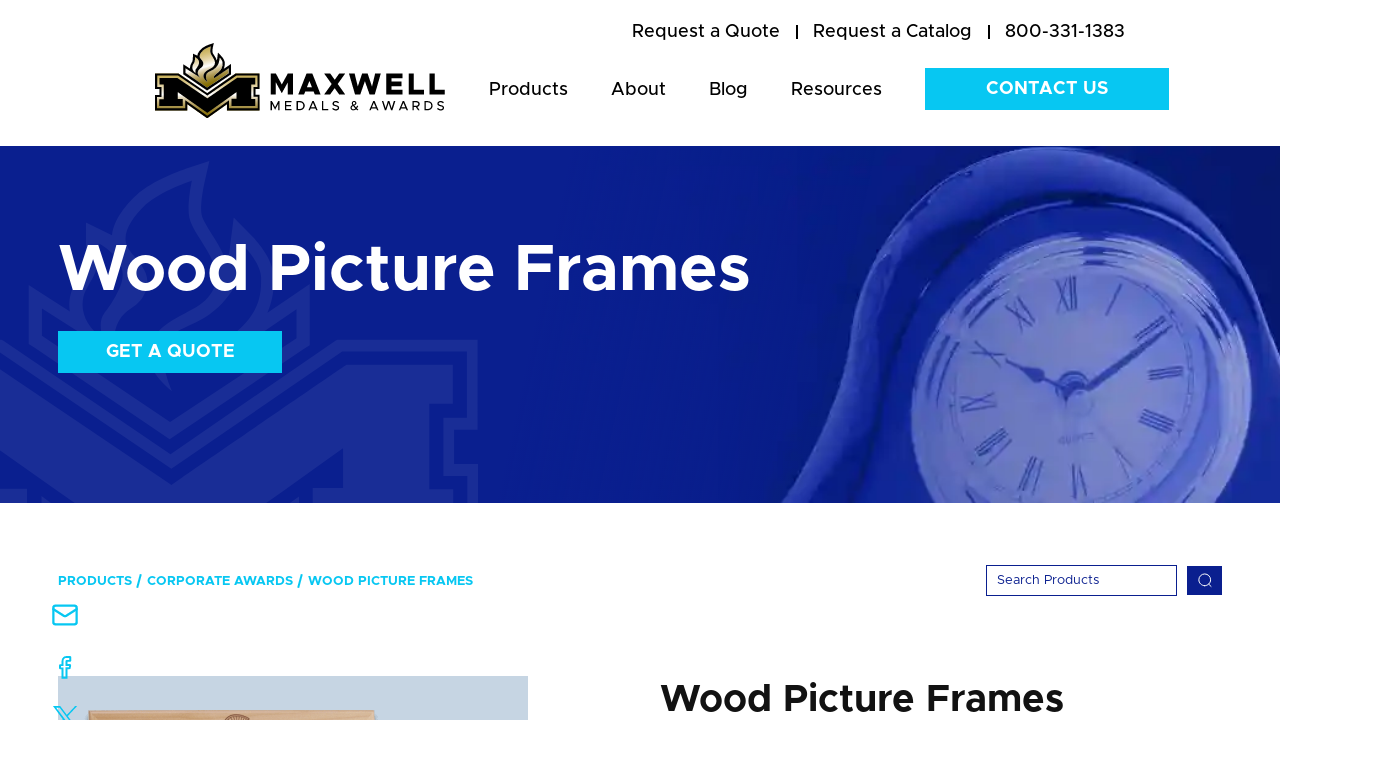

--- FILE ---
content_type: text/html; charset=UTF-8
request_url: https://www.maxmedals.com/resin-trophies/wood-picture-frames
body_size: 17725
content:
<!doctype html><!--[if lt IE 7]> <html class="no-js lt-ie9 lt-ie8 lt-ie7" lang="en" > <![endif]--><!--[if IE 7]>    <html class="no-js lt-ie9 lt-ie8" lang="en" >        <![endif]--><!--[if IE 8]>    <html class="no-js lt-ie9" lang="en" >               <![endif]--><!--[if gt IE 8]><!--><html class="no-js" lang="en"><!--<![endif]--><head>
    <meta charset="utf-8">
    <meta http-equiv="X-UA-Compatible" content="IE=edge,chrome=1">
    <meta name="author" content="Maxwell Medals &amp; Awards">
    <meta name="description" content="Wood Picture Frames are great commemorative gifts for someone to remember their journey shared with you.">
    <meta name="generator" content="HubSpot">
    <title>Wood Picture Frames | Maxwell Medals &amp; Awards</title>
    <link rel="shortcut icon" href="https://www.maxmedals.com/hubfs/Gold%20maxwell%20logo%20ONLY%20vert.png">
    
<meta name="viewport" content="width=device-width, initial-scale=1">

    <script src="/hs/hsstatic/jquery-libs/static-1.4/jquery/jquery-1.11.2.js"></script>
<script>hsjQuery = window['jQuery'];</script>
    <meta property="og:description" content="Wood Picture Frames are great commemorative gifts for someone to remember their journey shared with you.">
    <meta property="og:title" content="Wood Picture Frames | Maxwell Medals &amp; Awards">
    <meta name="twitter:description" content="Wood Picture Frames are great commemorative gifts for someone to remember their journey shared with you.">
    <meta name="twitter:title" content="Wood Picture Frames | Maxwell Medals &amp; Awards">

    

    

    <style>
a.cta_button{-moz-box-sizing:content-box !important;-webkit-box-sizing:content-box !important;box-sizing:content-box !important;vertical-align:middle}.hs-breadcrumb-menu{list-style-type:none;margin:0px 0px 0px 0px;padding:0px 0px 0px 0px}.hs-breadcrumb-menu-item{float:left;padding:10px 0px 10px 10px}.hs-breadcrumb-menu-divider:before{content:'›';padding-left:10px}.hs-featured-image-link{border:0}.hs-featured-image{float:right;margin:0 0 20px 20px;max-width:50%}@media (max-width: 568px){.hs-featured-image{float:none;margin:0;width:100%;max-width:100%}}.hs-screen-reader-text{clip:rect(1px, 1px, 1px, 1px);height:1px;overflow:hidden;position:absolute !important;width:1px}
</style>

<link rel="stylesheet" href="https://www.maxmedals.com/hubfs/hub_generated/module_assets/1/144534796415/1765383506851/module_Product_Details_2023_-_Schema_HubDB_Adjustment.min.css">
<link rel="stylesheet" href="https://www.maxmedals.com/hubfs/hub_generated/module_assets/1/33296271992/1754454667957/module_Options_and_Add_Ons_Boxes_-_Hubdb.min.css">
<link rel="stylesheet" href="https://www.maxmedals.com/hubfs/hub_generated/module_assets/1/33296571549/1749491905284/module_Related_Products_Boxes_-_Hubdb.min.css">
<link rel="stylesheet" href="https://www.maxmedals.com/hubfs/hub_generated/module_assets/1/32687854848/1764669397643/module_Home_-_Testimonial_Slider.min.css">
<link rel="stylesheet" href="https://www.maxmedals.com/hubfs/hub_generated/module_assets/1/134023536722/1741061256822/module_Two_CTAs_Product_Page_-_2023.min.css">

<style>
  .row-fluid .footer-bottom ul.social-media { display:flex; align-items:center;}
  @media (max-width:991px) {
    .row-fluid .footer-bottom ul.social-media { justify-content:center;}
</style>

    


    
    <link rel="canonical" href="https://www.maxmedals.com/corporate-awards/wood-picture-frames">


<!-- Google Tag Manager -->
<script>(function(w,d,s,l,i){w[l]=w[l]||[];w[l].push({'gtm.start':
new Date().getTime(),event:'gtm.js'});var f=d.getElementsByTagName(s)[0],
j=d.createElement(s),dl=l!='dataLayer'?'&l='+l:'';j.async=true;j.src=
'https://www.googletagmanager.com/gtm.js?id='+i+dl;f.parentNode.insertBefore(j,f);
})(window,document,'script','dataLayer','GTM-5CDQ6D6');</script>
<!-- End Google Tag Manager -->



  
<meta property="og:image" content="https://www.maxmedals.com/hubfs/Maxwell-2020/Images/Product_Catalog/Corporate_Awards/Wood_Picture_Frames/CorporateAwards-WoodPictureFrames-group.png">

  <meta name="twitter:image" content="https://www.maxmedals.com/hubfs/Maxwell-2020/Images/Product_Catalog/Corporate_Awards/Wood_Picture_Frames/CorporateAwards-WoodPictureFrames-group.png">



<meta property="og:url" content="https://www.maxmedals.com/corporate-awards/wood-picture-frames">
<meta name="twitter:card" content="summary">
<meta http-equiv="content-language" content="en">
<link rel="stylesheet" href="//7052064.fs1.hubspotusercontent-na1.net/hubfs/7052064/hub_generated/template_assets/DEFAULT_ASSET/1769461947825/template_layout.min.css">


<link rel="stylesheet" href="https://www.maxmedals.com/hubfs/hub_generated/template_assets/1/32732184302/1740708012738/template_Style_Maxwell_-_July_2020.min.css">


    <style>
  .row-fluid .new-btn a {padding:10px 20px!important;}
  .row-fluid .new-btn2a a {padding:10px 20px!important;}
  .row-fluid .new-btn2 a {padding:10px 20px!important;}
  .row-fluid .new-btn4 a {padding:10px 20px!important;}
</style>

    

</head>
<body class="custom-madels-b   hs-content-id-34364355758 hs-site-page page " style="">
    <div class="header-container-wrapper">
    <div class="header-container container-fluid">

<div class="row-fluid-wrapper row-depth-1 row-number-1 ">
<div class="row-fluid ">
<div class="span12 widget-span widget-type-cell " style="" data-widget-type="cell" data-x="0" data-w="12">

<div class="row-fluid-wrapper row-depth-1 row-number-2 ">
<div class="row-fluid ">
<div class="span12 widget-span widget-type-global_group " style="" data-widget-type="global_group" data-x="0" data-w="12">
<div class="" data-global-widget-path="generated_global_groups/32688899864.html"><div class="row-fluid-wrapper row-depth-1 row-number-1 ">
<div class="row-fluid ">
<div class="span12 widget-span widget-type-cell " style="" data-widget-type="cell" data-x="0" data-w="12">

<div class="row-fluid-wrapper row-depth-1 row-number-2 ">
<div class="row-fluid ">
<div class="span12 widget-span widget-type-cell header-main" style="" data-widget-type="cell" data-x="0" data-w="12">

<div class="row-fluid-wrapper row-depth-1 row-number-3 ">
<div class="row-fluid ">
<div class="span12 widget-span widget-type-cell container" style="" data-widget-type="cell" data-x="0" data-w="12">

<div class="row-fluid-wrapper row-depth-1 row-number-4 ">
<div class="row-fluid ">
<div class="span12 widget-span widget-type-cell header-top" style="" data-widget-type="cell" data-x="0" data-w="12">

<div class="row-fluid-wrapper row-depth-2 row-number-1 ">
<div class="row-fluid ">
<div class="span12 widget-span widget-type-custom_widget " style="" data-widget-type="custom_widget" data-x="0" data-w="12">
<div id="hs_cos_wrapper_module_159542081734436" class="hs_cos_wrapper hs_cos_wrapper_widget hs_cos_wrapper_type_module widget-type-simple_menu" style="" data-hs-cos-general-type="widget" data-hs-cos-type="module"><span id="hs_cos_wrapper_module_159542081734436_" class="hs_cos_wrapper hs_cos_wrapper_widget hs_cos_wrapper_type_simple_menu" style="" data-hs-cos-general-type="widget" data-hs-cos-type="simple_menu"><div id="hs_menu_wrapper_module_159542081734436_" class="hs-menu-wrapper active-branch flyouts hs-menu-flow-horizontal" role="navigation" data-sitemap-name="" data-menu-id="" aria-label="Navigation Menu">
 <ul role="menu">
  <li class="hs-menu-item hs-menu-depth-1" role="none"><a href="https://www.maxmedals.com/contact#id2" role="menuitem" target="_self"><span id="quote">Request a Quote</span></a></li>
  <li class="hs-menu-item hs-menu-depth-1" role="none"><a href="https://www.maxmedals.com/request-a-catalog" role="menuitem" target="_self"><span id="catalog">Request a Catalog</span></a></li>
  <li class="hs-menu-item hs-menu-depth-1" role="none"><a href="tel:8003311383" role="menuitem" target="_self">800-331-1383</a></li>
 </ul>
</div></span></div>

</div><!--end widget-span -->
</div><!--end row-->
</div><!--end row-wrapper -->

</div><!--end widget-span -->
</div><!--end row-->
</div><!--end row-wrapper -->

<div class="row-fluid-wrapper row-depth-1 row-number-1 ">
<div class="row-fluid ">
<div class="span12 widget-span widget-type-cell header-bottom" style="" data-widget-type="cell" data-x="0" data-w="12">

<div class="row-fluid-wrapper row-depth-2 row-number-1 ">
<div class="row-fluid ">
<div class="span3 widget-span widget-type-cell header-logo" style="" data-widget-type="cell" data-x="0" data-w="3">

<div class="row-fluid-wrapper row-depth-2 row-number-2 ">
<div class="row-fluid ">
<div class="span12 widget-span widget-type-custom_widget header-logo-img" style="" data-widget-type="custom_widget" data-x="0" data-w="12">
<div id="hs_cos_wrapper_module_159542076190413" class="hs_cos_wrapper hs_cos_wrapper_widget hs_cos_wrapper_type_module widget-type-linked_image" style="" data-hs-cos-general-type="widget" data-hs-cos-type="module">
    






  



<span id="hs_cos_wrapper_module_159542076190413_" class="hs_cos_wrapper hs_cos_wrapper_widget hs_cos_wrapper_type_linked_image" style="" data-hs-cos-general-type="widget" data-hs-cos-type="linked_image"><a href="https://www.maxmedals.com" target="_parent" id="hs-link-module_159542076190413_" style="border-width:0px;border:0px;"><img src="https://www.maxmedals.com/hubfs/Maxwell-2020/Images/Maxwell-logo.svg" class="hs-image-widget " style="max-width: 100%; height: auto;" alt="Maxwell Medals &amp; Awards Logo" title="Maxwell Medals &amp; Awards Logo"></a></span></div>

   </div><!--end widget-span -->
    </div><!--end row-->
</div><!--end row-wrapper -->

</div><!--end widget-span -->
<div class="span9 widget-span widget-type-cell header-menu" style="" data-widget-type="cell" data-x="3" data-w="9">

<div class="row-fluid-wrapper row-depth-2 row-number-3 ">
<div class="row-fluid ">
<div class="span9 widget-span widget-type-custom_widget hs-search-hidden mainmenu" style="" data-widget-type="custom_widget" data-x="0" data-w="9">
<div id="hs_cos_wrapper_module_1595421000305176" class="hs_cos_wrapper hs_cos_wrapper_widget hs_cos_wrapper_type_module widget-type-menu" style="" data-hs-cos-general-type="widget" data-hs-cos-type="module">
<span id="hs_cos_wrapper_module_1595421000305176_" class="hs_cos_wrapper hs_cos_wrapper_widget hs_cos_wrapper_type_menu" style="" data-hs-cos-general-type="widget" data-hs-cos-type="menu"><div id="hs_menu_wrapper_module_1595421000305176_" class="hs-menu-wrapper active-branch flyouts hs-menu-flow-horizontal" role="navigation" data-sitemap-name="default" data-menu-id="32687007823" aria-label="Navigation Menu">
 <ul role="menu">
  <li class="hs-menu-item hs-menu-depth-1" role="none"><a href="https://www.maxmedals.com/maxwell-products" role="menuitem">Products</a></li>
  <li class="hs-menu-item hs-menu-depth-1 hs-item-has-children" role="none"><a href="https://www.maxmedals.com/about" aria-haspopup="true" aria-expanded="false" role="menuitem">About</a>
   <ul role="menu" class="hs-menu-children-wrapper">
    <li class="hs-menu-item hs-menu-depth-2" role="none"><a href="https://www.maxmedals.com/about#aboutus" role="menuitem">About Maxwell</a></li>
    <li class="hs-menu-item hs-menu-depth-2" role="none"><a href="https://www.maxmedals.com/about#team" role="menuitem">Team</a></li>
    <li class="hs-menu-item hs-menu-depth-2" role="none"><a href="https://www.maxmedals.com/about#history" role="menuitem">History</a></li>
   </ul></li>
  <li class="hs-menu-item hs-menu-depth-1" role="none"><a href="https://www.maxmedals.com/blog" role="menuitem">Blog</a></li>
  <li class="hs-menu-item hs-menu-depth-1 hs-item-has-children" role="none"><a href="javascript:;" aria-haspopup="true" aria-expanded="false" role="menuitem">Resources</a>
   <ul role="menu" class="hs-menu-children-wrapper">
    <li class="hs-menu-item hs-menu-depth-2" role="none"><a href="https://www.maxmedals.com/the-complete-guide-to-ordering-custom-medals" role="menuitem">Medals Ordering Guide</a></li>
    <li class="hs-menu-item hs-menu-depth-2" role="none"><a href="https://www.maxmedals.com/the-event-directors-guide-to-custom-medals-and-awards-that-stand-out" role="menuitem">Medals Design Guide</a></li>
    <li class="hs-menu-item hs-menu-depth-2" role="none"><a href="/blog/tag/testimonials" role="menuitem">Testimonials</a></li>
    <li class="hs-menu-item hs-menu-depth-2" role="none"><a href="https://www.maxmedals.com/policies" role="menuitem">FAQ &amp; Policies</a></li>
    <li class="hs-menu-item hs-menu-depth-2" role="none"><a href="https://www.maxmedals.com/art-requirements" role="menuitem">Submitting Artwork</a></li>
   </ul></li>
 </ul>
</div></span></div>

   </div><!--end widget-span -->
<div class="span3 widget-span widget-type-custom_widget header-contact new-btn" style=" " data-widget-type="custom_widget" data-x="9" data-w="3">
<div id="hs_cos_wrapper_module_1595421007776178" class="hs_cos_wrapper hs_cos_wrapper_widget hs_cos_wrapper_type_module widget-type-cta" style="" data-hs-cos-general-type="widget" data-hs-cos-type="module"><span id="hs_cos_wrapper_module_1595421007776178_" class="hs_cos_wrapper hs_cos_wrapper_widget hs_cos_wrapper_type_cta" style="" data-hs-cos-general-type="widget" data-hs-cos-type="cta"><!--HubSpot Call-to-Action Code --><span class="hs-cta-wrapper" id="hs-cta-wrapper-34645ccb-4bf3-4cf6-b349-ea1b7ad070f0"><span class="hs-cta-node hs-cta-34645ccb-4bf3-4cf6-b349-ea1b7ad070f0" id="hs-cta-34645ccb-4bf3-4cf6-b349-ea1b7ad070f0"><!--[if lte IE 8]><div id="hs-cta-ie-element"></div><![endif]--><a href="https://cta-redirect.hubspot.com/cta/redirect/6485493/34645ccb-4bf3-4cf6-b349-ea1b7ad070f0"><img class="hs-cta-img" id="hs-cta-img-34645ccb-4bf3-4cf6-b349-ea1b7ad070f0" style="border-width:0px;" src="https://no-cache.hubspot.com/cta/default/6485493/34645ccb-4bf3-4cf6-b349-ea1b7ad070f0.png" alt="Contact Us"></a></span><script charset="utf-8" src="/hs/cta/cta/current.js"></script><script type="text/javascript"> hbspt.cta._relativeUrls=true;hbspt.cta.load(6485493, '34645ccb-4bf3-4cf6-b349-ea1b7ad070f0', {"useNewLoader":"true","region":"na1"}); </script></span><!-- end HubSpot Call-to-Action Code --></span></div>

   </div><!--end widget-span -->
    </div><!--end row-->
</div><!--end row-wrapper -->

</div><!--end widget-span -->
</div><!--end row-->
</div><!--end row-wrapper -->

</div><!--end widget-span -->
</div><!--end row-->
</div><!--end row-wrapper -->

</div><!--end widget-span -->
</div><!--end row-->
</div><!--end row-wrapper -->

</div><!--end widget-span -->
</div><!--end row-->
</div><!--end row-wrapper -->

</div><!--end widget-span -->
</div><!--end row-->
</div><!--end row-wrapper -->
</div>
</div><!--end widget-span -->
</div><!--end row-->
</div><!--end row-wrapper -->

</div><!--end widget-span -->
</div><!--end row-->
</div><!--end row-wrapper -->

    </div><!--end header -->
</div><!--end header wrapper -->

<div class="body-container-wrapper">
    <div class="body-container container-fluid">

<div class="row-fluid-wrapper row-depth-1 row-number-1 ">
<div class="row-fluid ">
<div class="span12 widget-span widget-type-cell " style="" data-widget-type="cell" data-x="0" data-w="12">

<div class="row-fluid-wrapper row-depth-1 row-number-2 ">
<div class="row-fluid ">
<div class="span12 widget-span widget-type-custom_widget " style="" data-widget-type="custom_widget" data-x="0" data-w="12">
<div id="hs_cos_wrapper_module_1595855511844489" class="hs_cos_wrapper hs_cos_wrapper_widget hs_cos_wrapper_type_module" style="" data-hs-cos-general-type="widget" data-hs-cos-type="module"> <div class="banner-main" style="background:url(https://www.maxmedals.com/hubfs/Maxwell-2020/Images/Product_Page_Banners/CorporateAwards-Banner.webp) no-repeat center / cover;"> 
    <div class="banner-pattern">
        
            <img src="https://www.maxmedals.com/hubfs/Maxwell-2020/Images/Maxwell-icon.svg" alt="Maxwell-icon">
        
    </div>
    <div class="container">
        <div class="banner-content">
             
                <h1> Wood Picture Frames</h1>
            
          
           
          <div class="new-btn4" style="margin-top:25px;">
            <span id="hs_cos_wrapper_module_1595855511844489_" class="hs_cos_wrapper hs_cos_wrapper_widget hs_cos_wrapper_type_cta" style="" data-hs-cos-general-type="widget" data-hs-cos-type="cta"><!--HubSpot Call-to-Action Code --><span class="hs-cta-wrapper" id="hs-cta-wrapper-2b368a3a-ebab-413e-9e8d-b34eac08ec75"><span class="hs-cta-node hs-cta-2b368a3a-ebab-413e-9e8d-b34eac08ec75" id="hs-cta-2b368a3a-ebab-413e-9e8d-b34eac08ec75"><!--[if lte IE 8]><div id="hs-cta-ie-element"></div><![endif]--><a href="https://cta-redirect.hubspot.com/cta/redirect/6485493/2b368a3a-ebab-413e-9e8d-b34eac08ec75"><img class="hs-cta-img" id="hs-cta-img-2b368a3a-ebab-413e-9e8d-b34eac08ec75" style="border-width:0px;" src="https://no-cache.hubspot.com/cta/default/6485493/2b368a3a-ebab-413e-9e8d-b34eac08ec75.png" alt="Get a Quote"></a></span><script charset="utf-8" src="/hs/cta/cta/current.js"></script><script type="text/javascript"> hbspt.cta._relativeUrls=true;hbspt.cta.load(6485493, '2b368a3a-ebab-413e-9e8d-b34eac08ec75', {"useNewLoader":"true","region":"na1"}); </script></span><!-- end HubSpot Call-to-Action Code --></span> 
          </div>
          
          
        </div> 
    </div>
</div></div>

</div><!--end widget-span -->
</div><!--end row-->
</div><!--end row-wrapper -->

<div class="row-fluid-wrapper row-depth-1 row-number-3 ">
<div class="row-fluid ">
<div class="span12 widget-span widget-type-custom_widget container npa-customadded module" style="" data-widget-type="custom_widget" data-x="0" data-w="12">
<div id="hs_cos_wrapper_module_168243305493189" class="hs_cos_wrapper hs_cos_wrapper_widget hs_cos_wrapper_type_module widget-type-rich_text" style="" data-hs-cos-general-type="widget" data-hs-cos-type="module"><span id="hs_cos_wrapper_module_168243305493189_" class="hs_cos_wrapper hs_cos_wrapper_widget hs_cos_wrapper_type_rich_text" style="" data-hs-cos-general-type="widget" data-hs-cos-type="rich_text"></span></div>

</div><!--end widget-span -->
</div><!--end row-->
</div><!--end row-wrapper -->

</div><!--end widget-span -->
</div><!--end row-->
</div><!--end row-wrapper -->

<div class="row-fluid-wrapper row-depth-1 row-number-4 ">
<div class="row-fluid ">

</div><!--end row-->
</div><!--end row-wrapper -->

<div class="row-fluid-wrapper row-depth-1 row-number-10 ">
<div class="row-fluid ">
 

<div class="span12 widget-span widget-type-cell " style="" data-widget-type="cell" data-x="0" data-w="12">

<div class="row-fluid-wrapper row-depth-1 row-number-11 ">
<div class="row-fluid ">
<div class="span12 widget-span widget-type-custom_widget " style="" data-widget-type="custom_widget" data-x="0" data-w="12">
<div id="hs_cos_wrapper_module_169945922735566" class="hs_cos_wrapper hs_cos_wrapper_widget hs_cos_wrapper_type_module" style="" data-hs-cos-general-type="widget" data-hs-cos-type="module"><script src="https://cdn.jsdelivr.net/npm/@fancyapps/ui@4.0/dist/fancybox.umd.js"></script>
<link rel="stylesheet" href="https://cdn.jsdelivr.net/npm/@fancyapps/ui@4.0/dist/fancybox.css">

<div class="product-box-main breadcrumbs-menu-main2">
  <div class="container">
    <div class="top-section-filters">


      <div class="menu-wrap">
        <span id="hs_cos_wrapper_module_1596631740195261_" class="hs_cos_wrapper hs_cos_wrapper_widget hs_cos_wrapper_type_simple_menu" style="" data-hs-cos-general-type="widget" data-hs-cos-type="simple_menu">
          <div id="hs_menu_wrapper_module_1596631740195261_" class="hs-menu-wrapper active-branch flyouts hs-menu-flow-horizontal" role="navigation" data-sitemap-name="" data-menu-id="" aria-label="Navigation Menu">
            <ul data-val="Corporate Awards">
              <li class="hs-menu-item hs-menu-depth-1"><a href="https://www.maxmedals.com/maxwell-products" role="menuitem" target="_self">Products</a></li>
              
              
              
              <li class="hs-menu-item hs-menu-depth-1"><a href="https://www.maxmedals.com/corporate-awards" role="menuitem" target="_self">Corporate Awards</a></li>
              
               
              
              <li class="hs-menu-item hs-menu-depth-1"><a href="javascript:void(0);" role="menuitem" target="_self">Wood Picture Frames</a></li>
              
            </ul>
          </div>
        </span>
      </div>
      <div class="product-filter"> 
        <div class="filter-left">
          
        </div>
        <div class="search-right2">
          <div class="search-filed">
            <form action="/search-results">
              <input type="search" class="hs-search-field__input" name="term" autocomplete="off" aria-label="Search" placeholder="Search Products">
              
              <button aria-label="Search"><svg xmlns="http://www.w3.org/2000/svg" width="15" height="16" viewbox="0 0 15 16" fill="none">
                <g clip-path="url(#clip0_35_1003)">
                  <path d="M7.72074 13.6893C10.963 13.6893 13.5914 11.0609 13.5914 7.81867C13.5914 4.57641 10.963 1.94803 7.72074 1.94803C4.47847 1.94803 1.8501 4.57641 1.8501 7.81867C1.8501 11.0609 4.47847 13.6893 7.72074 13.6893Z" stroke="white" stroke-width="0.979687" stroke-linecap="round" stroke-linejoin="round" />
                  <path d="M11.8037 12.2067L14.1054 14.5024" stroke="white" stroke-width="0.979687" stroke-linecap="round" stroke-linejoin="round" />
                </g>
                <defs>
                  <clippath id="clip0_35_1003">
                    <rect width="14.9286" height="14.9286" fill="white" transform="translate(0.0356445 0.880127)" />
                  </clippath>
                </defs>
                </svg>
              </button>
              
            </form>
          </div>
        </div>
      </div> 
    </div>
  </div>
</div>
<div class="pd-main">
  <div class="container">
    
    <div class="social-sharing">
      <ul>
        <li>
          <a id="mail" target="_blank" title="Email" onclick="return !window.open('mailto:?subject=Check out Wood Picture Frames | Maxwell Medals &amp; Awards from Maxwell Medals and Awards' + '&amp;body=' + encodeURIComponent(window.location.href + window.location.hash), 'width=600,height=500')">
            <img src="https://www.maxmedals.com/hubfs/brand-update/blog/mail.svg" alt="mail-icon"></a>
        </li>
        <li>
          <a id="facebook" title="Share on Facebook" target="_blank" href="">
            <img src="https://www.maxmedals.com/hubfs/brand-update/blog/facebook-icon.svg" alt="facebook-icon"></a>
        </li>
        <li>
          <a id="twitter" target="_blank" title="Tweet" onclick="return !window.open('https://twitter.com/share?url=' + encodeURIComponent(window.location.href + window.location.hash), 'Twitter', 'width=600,height=500')">
            <img src="https://www.maxmedals.com/hubfs/brand-update/blog/maxwell-x-icon-small.svg" alt="twitter-icon"></a>
        </li>
        <li style="margin-bottom:0;">
          <a id="linkedin" target="_blank" href="" title="Share on LinkedIn" onclick="return !window.open('https://linkedin.com/share?url=' window.location.href + window.location.hash, 'LinkedIn', 'width=600,height=500')"><img src="https://www.maxmedals.com/hubfs/brand-update/blog/linkedin%20(1).svg" alt="linkedin-icon"></a>
        </li>
        <div class="tooltip">
          <button onclick="myFunction()" onmouseout="outFunc()">
            <span class="tooltiptext" id="myTooltip">Copy to clipboard</span>
            <li onmouseout="outFunc()">
              <a class="copy" onclick="return !encodeURIComponent(window.location.href + window.location.hash)"><p class="copy2"><img src="https://www.maxmedals.com/hubfs/brand-update/blog/link.svg" alt="link-icon"></p></a>
            </li>
          </button>
        </div>
      </ul>
    </div>
    
    
    <div class="pd-outer" itemtype="https://schema.org/Product" itemscope>
      <meta itemprop="name" content="Wood Picture Frames">
      <meta itemprop="priceCurrency" content="USD">
      <div itemprop="offers" itemtype="https://schema.org/AggregateOffer" itemscope>
        <meta itemprop="priceCurrency" content="USD">
        <meta itemprop="lowPrice" content="10.00">
        <meta itemprop="highPrice" content="41.00">
        
        <link itemprop="availability" href="https://schema.org/InStock">
      </div>
      <div class="pd-left">
        <div class="pd-slider-outer">
          <div class="pd-img-slider" id="pd-img-slider">
            
            
            
            
            <div data-index=".42785476736" data-order="1" class="carousel__slide pd-img-slide 42785476736   corporate " data-slide="1" data-price="CA-PTF146,CA-PTF157,CA-PTF1810,CA-PTF246,CA-PTF257,CA-PTF2810">
                                         
              <a data-fancybox="images" data-slideshow-speed="50" href="https://www.maxmedals.com/hubfs/Maxwell-2020/Images/Product_Catalog/Corporate_Awards/Wood_Picture_Frames/CorporateAwards-WoodPictureFrames-group.png"><img loading="lazy" class="img-slide-popup" src="https://www.maxmedals.com/hubfs/Maxwell-2020/Images/Product_Catalog/Corporate_Awards/Wood_Picture_Frames/CorporateAwards-WoodPictureFrames-group.png" alt=""></a>
              
            </div>
            
            
            
            
            <div data-index=".42785476737" data-order="1" class="carousel__slide pd-img-slide 42785476737   corporate " data-slide="2" data-price="CA-PTF146,CA-PTF157,CA-PTF1810">
                                         
              <a data-fancybox="images" data-slideshow-speed="50" href="https://www.maxmedals.com/hubfs/Maxwell-2020/Images/Product_Catalog/Corporate_Awards/Wood_Picture_Frames/CorporateAwards-WoodPictureFrames-soccer-CA-PTF2810.png"><img loading="lazy" class="img-slide-popup" src="https://www.maxmedals.com/hubfs/Maxwell-2020/Images/Product_Catalog/Corporate_Awards/Wood_Picture_Frames/CorporateAwards-WoodPictureFrames-soccer-CA-PTF2810.png" alt=""></a>
              
            </div>
            
            
            
            
            <div data-index=".42785476738" data-order="1" class="carousel__slide pd-img-slide 42785476738   corporate " data-slide="3" data-price="CA-PTF246,CA-PTF257,CA-PTF2810">
                                         
              <a data-fancybox="images" data-slideshow-speed="50" href="https://www.maxmedals.com/hubfs/Maxwell-2020/Images/Product_Catalog/Corporate_Awards/Wood_Picture_Frames/CorporateAwards-WoodPictureFrames-Baseball-CA-PTF1810.png"><img loading="lazy" class="img-slide-popup" src="https://www.maxmedals.com/hubfs/Maxwell-2020/Images/Product_Catalog/Corporate_Awards/Wood_Picture_Frames/CorporateAwards-WoodPictureFrames-Baseball-CA-PTF1810.png" alt=""></a>
              
            </div>
            
            
          </div>
          <div class="pd-img-slider-dot" id="thumbCarousel">
            
            
            <div data-index=".42785476736" data-order="1" class="pd-img-slide 42785476736 42785476737 42785476738    corporate " data-text="1" data-price="CA-PTF146,CA-PTF157,CA-PTF1810,CA-PTF246,CA-PTF257,CA-PTF2810">
                                      
              <img loading="lazy" src="https://www.maxmedals.com/hubfs/Maxwell-2020/Images/Product_Catalog/Corporate_Awards/Wood_Picture_Frames/CorporateAwards-WoodPictureFrames-group.png" alt=""> 
              
            </div>
            
            
            <div data-index=".42785476737" data-order="1" class="pd-img-slide 42785476736 42785476737 42785476738    corporate " data-text="2" data-price="CA-PTF146,CA-PTF157,CA-PTF1810">
                                      
              <img loading="lazy" src="https://www.maxmedals.com/hubfs/Maxwell-2020/Images/Product_Catalog/Corporate_Awards/Wood_Picture_Frames/CorporateAwards-WoodPictureFrames-soccer-CA-PTF2810.png" alt=""> 
              
            </div>
            
            
            <div data-index=".42785476738" data-order="1" class="pd-img-slide 42785476736 42785476737 42785476738    corporate " data-text="3" data-price="CA-PTF246,CA-PTF257,CA-PTF2810">
                                      
              <img loading="lazy" src="https://www.maxmedals.com/hubfs/Maxwell-2020/Images/Product_Catalog/Corporate_Awards/Wood_Picture_Frames/CorporateAwards-WoodPictureFrames-Baseball-CA-PTF1810.png" alt=""> 
              
            </div>
            
          </div>
        </div> 
      </div>
      <div class="pd-right">
        <div class="pd-content"> 
          <!--<h2>Wood Picture Frames</h2> -->
          <h2>Wood Picture Frames</h2> 
          <meta itemprop="description" content="Wood Picture Frames are great commemorative gifts for someone to remember their journey shared with you.">
          <div class="pd-tabbing-main no-slide">

            
            
            
                 
            
            
            
            
            
            
            
            
            
            
            
            
            
            
            
            
            
            
            
            
            
            
                 
            
            
            
            
            
            
            
            
            
            
            
            
            
                 
            
            
            
            
            
            
            
            
            
            
            
            
            
            <div class="pd-tabs without-color">
              <div class="pd-tabs-title">Pricing</div>
              <div class="pd-tab-content">
                <div class="wrapp-table">
                  <table border="1" style="border-collapse: collapse; background-color:#0a1f8f;" cellpadding="4">
                    <thead> 
                      <tr>
                        <th>Item # / Description</th>
                        
                        
                        <th>1</th>
                        <th>5</th>
                        <th>10</th>
                        <th>25</th>
                        <th>50</th>
                        <th>75</th>
                        <th>100</th>
                        <th>150</th>
                        <th>200</th>
                        <th>250</th>
                        <th>300</th>
                        <th>500</th>
                        <th>1000</th>
                        <th>2500</th>
                        <th>5000</th>
                        <th>10000</th>
                        <th>Color</th>
                        <th>Setup</th>
                        <th>Plexiglass</th>
                        
                        
                        
                        
                        
                        
                        
                        
                        
                        
                        
                        
                      </tr>
                    </thead>
                    <tbody>    
                      
                      
                      <tr data-val="CA-PTF146">
                        <td data-name="6">CA-PTF146 - 6.5" x 8.5" Red Alder</td>
                        <td class="showing">$25.00</td>
                        <td></td>
                        <td class="showing">22.00</td>
                        <td class="showing">14.00</td>
                        <td></td>
                        <td></td>
                        <td></td>
                        <td></td>
                        <td></td>
                        <td></td>
                        <td></td>
                        <td></td>
                        <td></td>
                        <td></td>
                        <td></td>
                        <td></td>
                        <td></td>
                        <td></td>
                        <td></td>
                      </tr>
                      
                      
                      
                      <tr data-val="CA-PTF157">
                        <td data-name="7">CA-PTF157 - 7.5" x 9.5" Red Alder</td>
                        <td class="showing">$28.00</td>
                        <td></td>
                        <td class="showing">25.00</td>
                        <td class="showing">16.00</td>
                        <td></td>
                        <td></td>
                        <td></td>
                        <td></td>
                        <td></td>
                        <td></td>
                        <td></td>
                        <td></td>
                        <td></td>
                        <td></td>
                        <td></td>
                        <td></td>
                        <td></td>
                        <td></td>
                        <td></td>
                      </tr>
                      
                      
                      
                      <tr data-val="CA-PTF1810">
                        <td data-name="0">CA-PTF1810 - 11.5" x 13.5" Red Alder</td>
                        <td class="showing">$49.00</td>
                        <td></td>
                        <td class="showing">43.00</td>
                        <td class="showing">31.00</td>
                        <td></td>
                        <td></td>
                        <td></td>
                        <td></td>
                        <td></td>
                        <td></td>
                        <td></td>
                        <td></td>
                        <td></td>
                        <td></td>
                        <td></td>
                        <td></td>
                        <td></td>
                        <td></td>
                        <td></td>
                      </tr>
                      
                      
                      
                      <tr data-val="CA-PTF246">
                        <td data-name="6">CA-PTF246 - 6.5" x 8.5" Walnut</td>
                        <td class="showing">$40.00</td>
                        <td></td>
                        <td class="showing">35.00</td>
                        <td class="showing">28.00</td>
                        <td></td>
                        <td></td>
                        <td></td>
                        <td></td>
                        <td></td>
                        <td></td>
                        <td></td>
                        <td></td>
                        <td></td>
                        <td></td>
                        <td></td>
                        <td></td>
                        <td></td>
                        <td></td>
                        <td></td>
                      </tr>
                      
                      
                      
                      <tr data-val="CA-PTF257">
                        <td data-name="7">CA-PTF257 - 7.5" x 9.5" Walnut</td>
                        <td class="showing">$45.00</td>
                        <td></td>
                        <td class="showing">40.00</td>
                        <td class="showing">31.00</td>
                        <td></td>
                        <td></td>
                        <td></td>
                        <td></td>
                        <td></td>
                        <td></td>
                        <td></td>
                        <td></td>
                        <td></td>
                        <td></td>
                        <td></td>
                        <td></td>
                        <td></td>
                        <td></td>
                        <td></td>
                      </tr>
                      
                      
                      
                      <tr data-val="CA-PTF2810">
                        <td data-name="0">CA-PTF2810 - 11.5" x 13.5" Walnut</td>
                        <td class="showing">$69.00</td>
                        <td></td>
                        <td class="showing">60.00</td>
                        <td class="showing">48.00</td>
                        <td></td>
                        <td></td>
                        <td></td>
                        <td></td>
                        <td></td>
                        <td></td>
                        <td></td>
                        <td></td>
                        <td></td>
                        <td></td>
                        <td></td>
                        <td></td>
                        <td></td>
                        <td></td>
                        <td></td>
                      </tr>
                      
                      
                    </tbody>
                  </table>
                </div>
                <div class="table-note">
                  <ol style="list-style-type:none;padding-inline-start:0px;">
                    
                    <div class="t-note" data-cat="A-LST5*,A-LST6*,A-LST7*">
                      <p>* BU = Clear/Blue, GD = Clear/Gold, BKG = Black/Gold, <br>&nbsp; BKB = Black/Blue, BKC = Black/Clear</p>
                    </div> 
                    
                    <div class="t-note" data-cat="AMBL46*,AMBL47*">
                      <p>* BM = Blue Marble, GM = Green Marble, RM = Red Marble, <br>&nbsp; &nbsp;PU = Purple, BK = Black Marble</p>
                    </div> 
                    
                    <div class="t-note" data-cat="ARMS6*,ARMS7*,ARMS8*">
                      <p>* BM = Blue Marble, * GM = Green Marble, * RM = Red Marble, * SS = Stars &amp; Stripes</p>
                    </div> 
                    
                    <div class="t-note" data-cat="">
                      <p>* BM = Blue Marble, GM = Green Marble, RM = Red Marble, PU = Purple, BK = Black Marble, SS = Stars &amp; Stripes</p>
                    </div> 
                    
                    <div class="t-note" data-cat="MDCCOIN125,MDCCOIN150,MDCCOIN175,MDCCOIN200,MDCCOIN225">
                      <p>Prices are for two-sided die cast coins with up to 4 colors of enamel and 1/8” (3 mm) thickness.</p>
                    </div> 
                    
                    <div class="t-note" data-cat="LC-DAK003-G,LC-DAK003-F,LC-DAK003-E,LC-DAK003-D,LC-DAK003-C,LC-DAK003-B,LC-DAK003-A,LC-CMC201*,LC-CMC202*,LC-CMC203*,LC-CMC204*,LC-CMC205*,LC-CMC301*,LC-CMC302*,LC-CMC303*,LC-CMC304*,LC-CMC305*">
                      <p>Call a Sales Associate for details and pricing.</p>
                    </div> 
                    
                    <div class="t-note" data-cat="A-AWG7*,A-AWG8*,A-AWG9*">
                      <p>* BU = Blue, GD = Gold</p>
                    </div> 
                    
                    <div class="t-note" data-cat="A-GLI-B*">
                      <p>* B = Blue, G = Gold, S = Silver</p>
                    </div> 
                    
                    <div class="t-note" data-cat="A-IMP801*,A-IMP802*">
                      <p>* BU = Blue, G = Gold, S = Silver, R = Red, RBW = Rainbow</p>
                    </div> 
                    
                    <div class="t-note" data-cat="A-IMP101*,A-IMP102*,A-IMP401*,A-IMP402*,A-IMP403*,A-IMP201*,A-IMP202*,A-IMP203*,A-IMP501*,A-IMP502*,A-IMP503*,A-IMP301*,A-IMP302*">
                      <p>* BU = Blue, G = Gold, S = Silver</p>
                    </div> 
                    
                    <div class="t-note" data-cat="AMR31*,AMR32*,AMR33*">
                      <p>* BU = Blue, GN = Green, G = Gold</p>
                    </div> 
                    
                    <div class="t-note" data-cat="A-TAC35*,A-TAC47*,A-TAC58*">
                      <p>* GD = Gold, BU = Blue, RBW = Rainbow</p>
                    </div> 
                    
                    <div class="t-note" data-cat="A-BAC044,APW44*">
                      <p>* BK = Black Marble, SS = Stars &amp; Stripes</p>
                    </div> 
                    
                    <div class="t-note" data-cat="">
                      <p>* BM = Blue Marble, * GM = Green Marble, * RM = Red Marble, * SS = Stars &amp; Stripes</p>
                    </div> 
                    
                    <div class="t-note" data-cat="">
                      <p>* BM = Blue Marble, GM = Green Marble, RM = Red Marble, PU = Purple, BK = Black Marble</p>
                    </div> 
                    
                    <div class="t-note" data-cat="">
                      <p>* GD = GOLD, BU = BLUE</p>
                    </div> 
                    
                    <div class="t-note" data-cat="PL-SSP79*,PL-SSP810*,PL-SSP911*,A-OCT5*M,A-OCT6*M,A-OCT7*M">
                      <p>* BM = Blue Marble, GM = Green Marble, RM = Red Marble</p>
                    </div> 
                    
                    <div class="t-note" data-cat="ACC46*,ACC57*,ACC68*,ACC710*">
                      <p>* BM = Blue Marble, GM = Green Marble, RM = Red Marble</p>
                    </div> 
                    
                    <div class="t-note" data-cat="PIB2,PIB4,PIB5">
                      <p><span>Price includes PIB1 Black Weighted Base.</span></p>
<p>* Optional base prices are an additional charge.</p>
                    </div> 
                    
                    <div class="t-note" data-cat="A-MAQ68*,A-MAQ79*">
                      <p>* GD = Gold, BU = Blue, RD = Red</p>
                    </div> 
                    
                    <div class="t-note" data-cat="">
                      <p>Label Processing and Attachment Fee $25.00</p>
                    </div> 
                    
                    <div class="t-note" data-cat="MDCP-068A,MFLEX-068A">
                      <p>Price includes one-sided Insert.</p>
                    </div> 
                    
                    <div class="t-note" data-cat="MSC125E,MSC150E,MSC175E,MSC200E,MSC225E,MSC250E,MSC275E,MSC300E">
                      <p>Prices are for one-sided medals with 1/8” (.125") thickness.</p>
                    </div> 
                    
                    <div class="t-note" data-cat="LC-DAO1G,LC-DAO1F,LC-DAO1E,LC-DAO1D,LC-DAO1C,LC-DAO1B,LC-DAO1A">
                      <p>* 01 = Gold, 02 = Silver</p>
                    </div> 
                    
                    <div class="t-note" data-cat="LC-CZC601*,LC-CZC603*,LC-CZC605*,LC-CZC607*,LC-CZC609*">
                      <p>* G=Gold, S=Silver</p>
                    </div> 
                    
                    <div class="t-note" data-cat="CA-LMF46,CA-LMF57,CA-LMF810">
                      <p>*1 = BK/GD, *2 = GD/GD, *3 = BK/SI, *4 = SI/SI</p>
                    </div> 
                    
                    <div class="t-note" data-cat="CA-CST01,CA-CST21,CA-CST22,CA-CST23">
                      <p>Set includes 4 coasters and holder.</p>
                    </div> 
                    
                    <div class="t-note" data-cat="CA-LMG**">
                      <p>*11 Black, *12 Red, *13 Blue, *14 Green, *15 Orange, *16 Pink<br>**21 Black, **22 Red, **23 Blue, **24 Green, **25 Orange, **26 Pink</p>
                    </div> 
                    
                    <div class="t-note" data-cat="PR1E,PR1D,PR1C,PR1C10,PR1EG,PR1DG,PR1B,PR1B10,PR1BTT,PRDIE,PRLCC,PRPCC,PRST,PRSTP,PRDST,PR2CS,PR2BS,PRS1D,PRS1DG,PRS1C,PRS1B">
                      <p>Minimum Order Charge - Less Than 100 - $30.00</p>
                    </div> 
                    
                    <div class="t-note" data-cat="GMR05X07,GMR06X08,GMR07x09,GMR08X10">
                      <p>Available in: Black, Blue, Clear, Emerald, Gold, and Smoke.</p>
                    </div> 
                    
                    <div class="t-note" data-cat="">
                      <p>Other Sports are available.</p>
                    </div> 
                    
                    <div class="t-note" data-cat="AST6*,AST8*,AST10*,AFD10*,AFD11*,AFD12*,A-OCT5*,A-OCT6*,A-OCT7*">
                      <p>* BU = BLUE, GD = GOLD</p>
                    </div> 
                    
                    <div class="t-note" data-cat="MSC125E,MSC150E,MSC175E,MSC200E,MSC225E,MSC250E,MSC275E,MSC300E">
                      <p><strong>Additional Design Features:</strong></p>
<ul>
<li>Emblem without Loop, $.20 per piece</li>
<li>Second Side, $30.00 per design</li>
<li>Third Level Pad, $50.00 per design</li>
<li>Cut-Out Design, $30.00 per design</li>
</ul>
                    </div> 
                    
                    <div class="t-note" data-cat="LC-Z14-BCB2,LC-Z15-BCB2,LC-Z16-BCB2,LC-Z17-BCB4,LC-Z18-BCB8,LC-Z19-BCB10,LC-Z15-GWB5,LC-Z16-GWB5,LC-Z17-GWB5,LC-Z18-GWB6,LC-Z19-GWB7">
                      <p>Z15-Z19 = Gold, Z25-Z29 = Silver</p>
                    </div> 
                    
                    <div class="t-note" data-cat="PLX24B-B-BM,PLX24B-G-BK,PLX24B-S-BK,PLX24C-B-BM,PLX24C-G-BK,PLX24C-S-BK">
                      <p>Available in Gold or Silver Finish with Black background.</p>
                    </div> 
                    
                    <div class="t-note" data-cat="LC-CMC201*,LC-CMC202*,LC-CMC203*,LC-CMC204*,LC-CMC205*,LC-CMC301*,LC-CMC302*,LC-CMC303*,LC-CMC304*,LC-CMC305*,COIN-CC01*,COIN-CC02*,COIN-DSC-2A*,COIN-DSC-2B*">
                      <p>* G = Gold, S = Silver</p>
                    </div> 
                    
                    <div class="t-note" data-cat="SBR151-GB16,SBR251-GB16,SBR351-GB16,SBR152-GB16,SBR252-GB16,SBR352-GB16,SBR153-GB16,SBR253-GB16,SBR353-GB16,SBR154-GB16,SBR254-GB16,SBR354-GB16,SBR155-GB16,SBR255-GB16,SBR355-GB16,SBR101-GB08,SBR201-GB08,SBR301-GB08,SBR102-GB08,SBR202-GB08,SBR302-GB08,SBR103-GB08,SBR203-GB08,SBR303-GB08,SBR104-GB08,SBR204-GB08,SBR304-GB08,SBR105-GB08,SBR205-GB08,SBR305-GB08">
                      <p>Available in Painted, Gold or Silver Finishes.<br>*Walnut base is an additional charge.</p>
                    </div> 
                    
                    <div class="t-note" data-cat="">
                      <p>Charge for Custom Logo - $50.00</p>
                    </div> 
                    
                    <div class="t-note" data-cat="A-PW09,A-PW12,A-PW16,A-PW20,A-PW25,A-PW36,A-PW48,A-PW30">
                      <p>Pricing is based on .75" thick acrylic.</p>
                    </div> 
                    
                    <div class="t-note" data-cat="TT12-11,TT14-13">
                      <p>Columns available in Gold or Silver.</p>
                    </div> 
                    
                    <div class="t-note" data-cat="PLPF7X9BK,PLPF8X10BK,PLPF9XI2BK,PLPF7X9RW,PLPF8X10RW,PLPF9X12RW">
                      <div>Designer Plates are available for an additional charge.</div>
                    </div> 
                    
                    <div class="t-note" data-cat="MDC150,MDC175,MDC200,MDC225,MDC250,MDC275,MDC300,MDC325,MDC350,MDC150C,MDC175C,MDC200C,MDC225C,MDC250C,MDC275C,MDC300C,MDC325C,MDC350C,running-MDC175,running-MDC175C">
                      <ul>
<li>Prices are for one-sided medals with 1/8” (3 mm) thickness.</li>
<li>Prices with Color are for one-sided medals with up to 4 colors of enamel and 1/8” (3 mm) thickness.</li>
</ul>
                    </div> 
                    
                    <div class="t-note" data-cat="AM200,AM250,AM300,AMC200,AMC250,AMC300,AMC350,AMC400">
                      <p>Available in Clear or Black Acrylic.<br>Prices are based on 1/4" thickness.<br>Also available in 3/8", 1/2", and 3/4" thickness. Call for pricing.<br><br></p>
<p>&nbsp;</p>
                    </div> 
                    
                    <div class="t-note" data-cat="MW3X3,MWC300,MWC400,MWC500">
                      <p>Prices are based on 1/4" thickness.<br><br></p>
<p>&nbsp;</p>
                    </div> 
                    
                    <div class="t-note" data-cat="PINFC075-3D,PINFC100-3D,PINFC125-3D,PINFC150-3D,PINFC200-3D">
                      Available shapes: Rectangle, Square, Round, or Oval.
                    </div> 
                    
                    <div class="t-note" data-cat="TP1W,TP1B,TP2W,TP2B,TP3RB6,T-RB6-PH58,T-WPB34-PH57,T-2X3CH-PH35,TTRS12,TTRS14,TTRC12,TTRC14,TT08,TT10,TT12,TT08-01,TT10-02,TT12-03,TT12-04,TT14-05,TT12-06,TT12-07,TT14-08,TT14-09,TT12-10,TT12-11,TT14-12,TT14-13,TTW10,TTW12,TTW10T,TTW12T,TT16,TT20,TT24,TRO-PS301,TRO-BK302,TRO-PF303,TRO-PS401,TRO-BK402,TRO-BK402-3T40,TRO-PS402-3T50,TRO-W315A,TRO-W315B,TRO-W315C,TRO-WBL-999,TRO-SCT810,TRO-SHR612,TROBB-CFS71,TROBB-CFS72,TROBB-CFS73,TROBB-CFS74,TRO-RFB024,TRO-RFB025,TRO-RFB026,TRO-RFB027,TRO-RFB028,TRO-RFB029,TRO-RFB030,TRORES-RF455,TRORES-RF755,TRORES-RF855,SBR151-GB16,SBR251-GB16,SBR351-GB16,SBR152-GB16,SBR252-GB16,SBR352-GB16,SBR153-GB16,SBR253-GB16,SBR353-GB16,SBR154-GB16,SBR254-GB16,SBR354-GB16,SBR155-GB16,SBR255-GB16,SBR355-GB16,SBR101-GB08,SBR201-GB08,SBR301-GB08,SBR102-GB08,SBR202-GB08,SBR302-GB08,SBR103-GB08,SBR203-GB08,SBR303-GB08,SBR104-GB08,SBR204-GB08,SBR304-GB08,SBR105-GB08,SBR205-GB08,SBR305-GB08">
                      <div>The price includes an engraved plate(s).</div>
<div>&nbsp;</div>
                    </div> 
                    
                    <div class="t-note" data-cat="PLB4X6,PLB5X7,PLB6X8,PLB7X9,PLB8X10,PLB9X12,PLB12X15,PLB10X13">
                      For Marble Plates add $2.00 per plaque.
                    </div> 
                    
                    <div class="t-note" data-cat="CA-T061,CA-T007,CA-T001,CA-T004">
                      All clocks are available in Black, White, and Rosewood.
                    </div> 
                    
                  </ol>
                </div>
                
                <div class="product-note">
                  <p><strong>Notes:</strong></p> 
                  <ol>
                    
                    
                    

                    <li data-item-no="">Allow 1-2 weeks for production plus 1-5 days for shipping after artwork approval.</li>
                    
                    
                    

                    <li data-item-no="">For orders less than $100.00, a $20.00 art fee will apply.</li>
                    
                    
                    

                    <li data-item-no="">Our Minimum Order Policy may apply.</li>
                    
                    
                  </ol>
                </div>
                
                <p style="font-weight:500;margin-bottom:0;"></p>
                <div class="product-box-main oaob-pbox-main" style="padding-top:0px;padding-bottom:20px;">
                  <div class="" style="max-width:600px;">
                    <div>
                      <div class="" style="text-align:unset; padding-top:10px;"><a class="finishes_link" data-fancybox data-src="#hero_form2" href="javascript:void(0)">California Prop 65</a></div>
                      <div id="hero_form2" class="popup_form">
                        <p>
                          </p><p style="font-size: 14px;">PROP 65 WARNING: This product may expose you to some kind of chemicals, which is known to the State of California to cause cancer For more information, go to<span>&nbsp;</span><a href="http://www.p65warnings.ca.gov/" rel="noopener" target="_blank">www.P65Warnings.ca.gov</a></p>
                        <p></p>
                      </div>
                    </div>
                  </div>
                </div>
                
              </div>
            </div>
            
            
            <div class="pd-tabs">
              <div class="pd-tabs-title">Description</div>
              <div class="pd-tab-content">

                <div class="top-desc">
                  
                  
                  <div class="description" data-box="1" data-price="CA-PTF146,CA-PTF157,CA-PTF1810,CA-PTF246,CA-PTF257,CA-PTF2810">
                    <p>6.5" x 8.5" Red Alder </p>
 <p>7.5" x 9.5" Red Alder </p>
 <p>11.5" x 13.5" Red Alder </p>
 <p>6.5" x 8.5" Walnut </p>
 <p>7.5" x 9.5" Walnut </p>
 <p>11.5" x 13.5" Walnut</p>
                  </div> 
                  
                  
                  <div class="description" data-box="2" data-price="CA-PTF146,CA-PTF157,CA-PTF1810">
                    <p>6.5" x 8.5" Red Alder </p>
 <p>7.5" x 9.5" Red Alder </p>
 <p>11.5" x 13.5" Red Alder</p>
                  </div> 
                  
                  
                  <div class="description" data-box="3" data-price="CA-PTF246,CA-PTF257,CA-PTF2810">
                    <p>6.5" x 8.5" Walnut </p>
 <p>7.5" x 9.5" Walnut </p>
 <p>11.5" x 13.5" Walnut</p>
                  </div> 
                   
                </div>
                
              </div> 
            </div>       
            <div class="pd-tabs">
              <div class="pd-tabs-title">Get a Quote</div>
              <div class="pd-tab-content form-style">
                <span id="hs_cos_wrapper_module_169945922735566_" class="hs_cos_wrapper hs_cos_wrapper_widget hs_cos_wrapper_type_form" style="" data-hs-cos-general-type="widget" data-hs-cos-type="form"><h3 id="hs_cos_wrapper_form_477430554_title" class="hs_cos_wrapper form-title" data-hs-cos-general-type="widget_field" data-hs-cos-type="text"></h3>

<div id="hs_form_target_form_477430554"></div>









</span>
              </div>
            </div> 

            
            
          </div> 
        </div>
      </div>
    </div>
    <div class="pd-popup-main">
      <div class="pd-popup-box"> 
        <div class="container">
          <div class="pd-popup-over">
            <div class="pd-popup-outer">
              <div class="pd-popup-close">X</div>
              <div class="pd-img-slider slider-nav" data-slideshow-speed="5000">
                
                
              </div>
              <div class="pd-img-slider-dot slider-nav">
                
                
                <div class="pd-img-slide">
                                             
                  <img src="https://www.maxmedals.com/hubfs/Maxwell-2020/Images/Product_Catalog/Corporate_Awards/Wood_Picture_Frames/CorporateAwards-WoodPictureFrames-group.png" alt="https://f.hubspotusercontent40.net/hubfs/6485493/Maxwell-2020/Images/Product_Catalog/Corporate_Awards/Wood_Picture_Frames/CorporateAwards-WoodPictureFrames-group.png">
                  
                </div>
                
                
                <div class="pd-img-slide">
                                             
                  <img src="https://www.maxmedals.com/hubfs/Maxwell-2020/Images/Product_Catalog/Corporate_Awards/Wood_Picture_Frames/CorporateAwards-WoodPictureFrames-soccer-CA-PTF2810.png" alt="https://f.hubspotusercontent40.net/hubfs/6485493/Maxwell-2020/Images/Product_Catalog/Corporate_Awards/Wood_Picture_Frames/CorporateAwards-WoodPictureFrames-soccer-CA-PTF2810.png">
                  
                </div>
                
                
                <div class="pd-img-slide">
                                             
                  <img src="https://www.maxmedals.com/hubfs/Maxwell-2020/Images/Product_Catalog/Corporate_Awards/Wood_Picture_Frames/CorporateAwards-WoodPictureFrames-Baseball-CA-PTF1810.png" alt="https://f.hubspotusercontent40.net/hubfs/6485493/Maxwell-2020/Images/Product_Catalog/Corporate_Awards/Wood_Picture_Frames/CorporateAwards-WoodPictureFrames-Baseball-CA-PTF1810.png">
                  
                </div>
                
              </div> 
            </div>
          </div>
        </div>
      </div>
    </div>
  </div> 

</div>
<div itemprop="brand" itemtype="https://schema.org/Brand" itemscope>
  <meta itemprop="name" content="Maxwell Medals">
  <meta itemprop="logo" content="https://www.maxmedals.com/hubfs/Maxwell-2020/Images/Maxwell-logo.svg">
</div>
<script>

  $(document).ready(function(){
    var queryString = window.location.search;
    var urlParams = new URLSearchParams(queryString);
    var current = window.location.href;
    //console.log("CURRENT PARAMS: "+queryString);
    //console.log("ACTIVE FILTER: "+urlParams);
    var image = $('.row-fluid .pd-main .pd-outer .pd-img-slider .pd-img-slide a').attr('href');
    var topicVal = $('.filter-main.topic li a.active').attr('data-value');
    var topicVal = $('.filter-main.topic li a.active').attr('data-value');
    var share_slug = window.location.search;
    var share_slug2 = share_slug.replace('=','%3D');
    console.log('Params =' +encodeURIComponent(share_slug));
    console.log('img =' +image);
    var url_share = current;
    console.log('URL Share =' +url_share);
    var title = $('.social-sharing ul li #title').html();
    var description = $('.social-sharing ul li #description').html();
    var image = $('.social-sharing ul li #image').html();
    var $temp = $("<input>");
    var $url = $(location).attr('href');
    $('.copy').on('click', function() {
      $("body").append($temp);
      $temp.val($url).select();
      document.execCommand("copy");
      $temp.remove();
      $("p .copy2").text("URL copied!");
    })
    function copyFunction() {
      /* Get the text field */
      var currURL = window.location.href;
      navigator.clipboard.writeText(currURL);
      console.log("currURL = " + currURL);
    }
    $('meta[property=og\\:image]').attr('content', image);
    $('.social-sharing ul li #facebook').attr("href", 'https://www.facebook.com/dialog/share?app_id=701522087645084&display=popup&href=' + encodeURIComponent(url_share) + '&redirect_uri=' + encodeURIComponent(url_share));
    $('.social-sharing ul li #twitter').attr("href", 'https://twitter.com/share?url=' + encodeURIComponent(url_share));
    $('.social-sharing ul li #linkedin').attr("href", 'https://www.linkedin.com/shareArticle?mini=true&url=' + encodeURIComponent(url_share));
    $('.wrapp-table table').each(function(){
      var $table = $(this);        
      var $frow = $table.find('tr').first();
      $frow.find('th').each(function(idx, td){
        var cols = $table.find('tr').not($frow).find('td:eq(' + idx + ')');
        var emptycells = cols.filter(function(idx, el){
          return $(el).is(':empty');
        });
        if(cols.length == emptycells.length){
          $table.find('tr').find('td:eq(' + idx + ')').hide().parents('table').find('th:nth-child('+(idx+1)+')').hide();
        }
      }); 

      setTimeout(function(){
        var rowFound = $table.find('tbody tr').length;
        var indexTab = $table.parents('.pd-tabs').index();
        //console.log('rowFound = ', rowFound, indexTab);
        if(rowFound == 0){
          //console.log('rowFound = ', rowFound);
          $(document).find('.pd-tabing-title .pd-tabs-title:eq('+indexTab+')').hide();
        }
      },1500);
    });
    var toggleClick = function(){
      var divObj = $(this).next();
      var nstyle = divObj.css("display");
      if(nstyle == "none"){
        divObj.slideDown(false,function(){
          $(".filter-main li a").on("click",function(){
            var txt = $(this).text();
            $(this).parents().prev('span').text(txt);
            divObj.slideUp();
            $("html").unbind("click");
          });
          $("html").bind("click",function(){
            divObj.slideUp();
            $("html").unbind("click");
          });
        });
      }
    }; 
    $('.filter-main span').click(toggleClick); 
    $('.filter-main2 span').click(toggleClick); 
    $('.filter-main ul li a').on('click', function() {
      console.log($(this).text());
      if (($(this).text()) == 'Display All') {
        var url = window.location.href;
        var url_strip = url.split("?")[0];
        window.location.href = url_strip;
        return false;
      }
      var filterClass = $(this).data('value');
      $(this).parents(".filter-main").find('a').removeClass('active');
      $(this).addClass('active');
      var $slider = $('.pd-img-slider, .pd-img-slider-dot');
      $slider.slick('slickUnfilter').slick('slickFilter', filterClass);
      $slider.each(function(index,slide){
        var s_id = 0;
        var active_index = 0;
        $(".slick-slide:not(.slick-cloned)",slide).each(function(s_index,s_slide) {
          $(this).attr("data-slick-index",s_id)
          s_id = s_id+1;
          if (index==0) {
            if ($(this).hasClass("slick-current")) {
              active_index = s_id;
            }
          }
          if (index==1) {
            if (s_id==active_index) {
              $(this).addClass("slick-current");
            } else {
              $(this).removeClass("slick-current");
            }
          }
        })
      });
      $slider.slick('slickGoTo', 0, true); 
      if ( filterClass === '*' ) {
        $slider.slick('slickGoTo', 0, true); 
      } else {
        $slider.slick('slickGoTo', 0, true); 
      }
      var priceArr = $('.slick-current').attr('data-price');
      var splitter = priceArr.split(',');
      priceArr = priceArr.split(',');
      $('.wrapp-table tbody tr').hide();
      $('.table-note li').hide();
      $('.row-fluid .pd-main .pd-outer .pd-right .pd-tabbing-main .pd-tab-content .description').hide();
      $('.wrapp-table tbody tr[data-val="'+priceArr+'"]').show(); 
      $('.row-fluid .pd-main .pd-outer .pd-right .pd-tabbing-main .pd-tab-content .description[data-price="'+priceArr+'"]:first').show();
      //$(".wrapp-table tbody tr").removeClass("even").removeClass("odd");
      $.each(priceArr, function(i, val){ 
        $('.wrapp-table tbody tr[data-val="'+val+'"]').show(); 
        $('.row-fluid .pd-main .pd-outer .pd-right .pd-tabbing-main .pd-tab-content .description[data-price="'+val+'"]:first').show();
        //$(".wrapp-table tbody tr").removeClass("even").removeClass("odd");
        $(".wrapp-table tbody tr:visible:even").addClass("even");
        $(".wrapp-table tbody tr:visible:odd").addClass("odd");
        $('.product-note ol li').each(function(){
          var itemNo = $(this).attr('data-item-no');
          if(itemNo.length > 0){
            itemNo = itemNo.split(',');
            if(jQuery.inArray(val, itemNo) !== -1){
              $(this).show();
              $('.table-note ol li ul li').show();
            }
          }
        });

        $('.table-note .t-note').each(function(){
          var itemNo = $(this).attr('data-cat');
          if(itemNo.length > 0){
            itemNo = itemNo.split(',');
            if(jQuery.inArray(val, itemNo) !== -1){
              $(this).show();
            }
          }
        }); 
      });
      var filters = {};
      var image = $('.row-fluid .pd-main .pd-outer .pd-img-slider .pd-img-slide.slick-active a').attr('href');
      var topicVal = $('.filter-main.topic li a.active').attr('data-value');
      var url_share = current;
      var share_slug = window.location.search;
      var title = $('.social-sharing ul li #title').html();
      var description = $('.social-sharing ul li #description').html();
      var image = $('.social-sharing ul li #image').html();
      $('.social-sharing ul li #facebook').attr("href", 'https://www.facebook.com/sharer/sharer.php?u=' + encodeURI(url_share));
      $('.social-sharing ul li #twitter').attr("href", 'https://twitter.com/share?url=' + encodeURIComponent(url_share));
      $('.social-sharing ul li #linkedin').attr("href", 'https://www.linkedin.com/shareArticle?mini=true&url=' + encodeURIComponent(url_share));
      if(topicVal){
        filters.topic = topicVal;
      }
      //console.log('filters = ', filters)
      if (objSize(filters) > 0) 
      {   
        var newurl = window.location.protocol + "//" + window.location.host + window.location.pathname;
        var count = 0;
        $.each(filters, function(i,val){
          //console.log(i,val)
          if(val){
            if(count == 0){
              newurl += '?'+i+'='+val;
            }else{
              newurl += '&'+i+'='+val;
            }
            count = count+1;
          }
        });                  
        window.history.pushState({path:newurl},'',newurl);
      }
    });
    $('.filter-main2 ul li a').on('click', function() {
      console.log($(this).text());
      if (($(this).text()) == 'Display All') {
        var url = window.location.href;
        var url_strip = url.split("?")[0];
        window.location.href = url_strip;
        return false;
      }
      var show_text = $(this).text();
      $('.row-fluid .top-section-filters .filter-left .filter-main2 span').text(show_text);
      var filterClass = $(this).data('value');
      $(this).parents(".filter-main2").find('a').removeClass('active');
      $(this).addClass('active');
      var $slider = $('.pd-img-slider, .pd-img-slider-dot');
      $slider.slick('slickUnfilter').slick('slickFilter', filterClass);
      $slider.each(function(index,slide){
        var s_id = 0;
        var active_index = 0;
        $(".slick-slide:not(.slick-cloned)",slide).each(function(s_index,s_slide) {
          $(this).attr("data-slick-index",s_id)
          s_id = s_id+1;
          if (index==0) {
            if ($(this).hasClass("slick-current")) {
              active_index = s_id;
            }
          }
          if (index==1) {
            if (s_id==active_index) {
              $(this).addClass("slick-current");
            } else {
              $(this).removeClass("slick-current");
            }
          }
        })
      });
      $slider.slick('slickGoTo', 0, true); 
      if ( filterClass === '*' ) {
        $slider.slick('slickGoTo', 0, true); 
      } else {
        $slider.slick('slickGoTo', 0, true); 
      }
      var priceArr = $('.slick-current').attr('data-price');
      var splitter = priceArr.split(',');
      priceArr = priceArr.split(',');
      $('.wrapp-table tbody tr').hide();
      $('.table-note li').hide();
      $('.row-fluid .pd-main .pd-outer .pd-right .pd-tabbing-main .pd-tab-content .description').hide();
      $('.wrapp-table tbody tr[data-val="'+priceArr+'"]').show(); 
      $('.row-fluid .pd-main .pd-outer .pd-right .pd-tabbing-main .pd-tab-content .description[data-price="'+priceArr+'"]:first').show();
      //$(".wrapp-table tbody tr").removeClass("even").removeClass("odd");
      $.each(priceArr, function(i, val){ 
        $('.wrapp-table tbody tr[data-val="'+val+'"]').show(); 
        $('.row-fluid .pd-main .pd-outer .pd-right .pd-tabbing-main .pd-tab-content .description[data-price="'+val+'"]:first').show();
        //$(".wrapp-table tbody tr").removeClass("even").removeClass("odd");
        $(".wrapp-table tbody tr:visible:even").addClass("even");
        $(".wrapp-table tbody tr:visible:odd").addClass("odd");
        $('.product-note ol li').each(function(){
          var itemNo = $(this).attr('data-item-no');
          if(itemNo.length > 0){
            itemNo = itemNo.split(',');
            if(jQuery.inArray(val, itemNo) !== -1){
              $(this).show();
              $('.table-note ol li ul li').show();
            }
          }
        });

        $('.table-note .t-note').each(function(){
          var itemNo = $(this).attr('data-cat');
          if(itemNo.length > 0){
            itemNo = itemNo.split(',');
            if(jQuery.inArray(val, itemNo) !== -1){
              $(this).show();
            }
          }
        }); 
      });
      var filters = {};
      var image = $('.row-fluid .pd-main .pd-outer .pd-img-slider .pd-img-slide.slick-active a').attr('href');
      var topicVal = $('.filter-main2.topic li a.active').attr('data-value');
      var url_share = current;
      var share_slug = window.location.search;
      var title = $('.social-sharing ul li #title').html();
      var description = $('.social-sharing ul li #description').html();
      var image = $('.social-sharing ul li #image').html();
      $('.social-sharing ul li #facebook').attr("href", 'https://www.facebook.com/sharer/sharer.php?u=' + encodeURI(url_share));
      $('.social-sharing ul li #twitter').attr("href", 'https://twitter.com/share?url=' + encodeURIComponent(url_share));
      $('.social-sharing ul li #linkedin').attr("href", 'https://www.linkedin.com/shareArticle?mini=true&url=' + encodeURIComponent(url_share));
      if(topicVal){
        filters.topic = topicVal;
      }
      //console.log('filters = ', filters)
      if (objSize(filters) > 0) 
      {   
        var newurl = window.location.protocol + "//" + window.location.host + window.location.pathname;
        var count = 0;
        $.each(filters, function(i,val){
          //console.log(i,val)
          if(val){
            if(count == 0){
              newurl += '?'+i+'='+val;
            }else{
              newurl += '&'+i+'='+val;
            }
            count = count+1;
          }
        });                  
        window.history.pushState({path:newurl},'',newurl);
      }
    });
    $('.filter-main ul li a').on('load', function() {
      var filterClass = $(this).data('value');
      var $slider = $('.pd-img-slider, .pd-img-slider-dot');
      console.log('length ===' + $slider.length);
      $slider.each(function(index,slide){
        var s_id = 0;
        var active_index = 0;
        $(".slick-slide:not(.slick-cloned)",slide).each(function(s_index,s_slide) {
          $(this).attr("data-order",s_id)

          s_id = s_id+1;
          if (index==0) {
            if ($(this).hasClass("slick-current")) {
              active_index = s_id;
            }
          }
          if (index==1) {
            if (s_id==active_index) {
              $(this).addClass("slick-current");
            } else {
              $(this).removeClass("slick-current");
            }
          }
        })
      });
      $slider.slick('slickUnfilter').slick('slickFilter', filterClass);
    });
    $('.filter-main2 ul li a').on('load', function() {
      var filterClass = $(this).data('value');
      var $slider = $('.pd-img-slider, .pd-img-slider-dot');
      console.log('length ===' + $slider.length);
      $slider.each(function(index,slide){
        var s_id = 0;
        var active_index = 0;
        $(".slick-slide:not(.slick-cloned)",slide).each(function(s_index,s_slide) {
          $(this).attr("data-order",s_id)

          s_id = s_id+1;
          if (index==0) {
            if ($(this).hasClass("slick-current")) {
              active_index = s_id;
            }
          }
          if (index==1) {
            if (s_id==active_index) {
              $(this).addClass("slick-current");
            } else {
              $(this).removeClass("slick-current");
            }
          }
        })
      });
      $slider.slick('slickUnfilter').slick('slickFilter', filterClass);
    });
  });
  $(window).load(function(){
    var hashNav = window.location.search;
    hashNav.split('&');
    var hashNavID = hashNav.replace('?','.');
    console.log('Hash NAV =====' + hashNav);
    console.log('Hash NAV ID ====' + hashNavID);
    if (!hashNav.includes("topic") && !hashNav.includes("utm") && !hashNav.includes("gad_source")) {
      if ( hashNav ) {
        var filterClass = $('.row-fluid .pd-main .pd-outer .pd-img-slider .pd-img-slide').data('index');
        filterClass = filterClass.replace('?','.');
        var $slider = $('.pd-img-slider, .pd-img-slider-dot');
        $slider.slick('slickUnfilter').slick('slickFilter', hashNavID);
        $slider.each(function(index,slide){
          var s_id = 0;
          var active_index = 0;
          $(".slick-slide:not(.slick-cloned)",slide).each(function(s_index,s_slide) {
            $(this).attr("data-order",s_id)
            s_id = s_id+1;
            if (index==0) {
              if ($(this).hasClass("slick-current")) {
                active_index = s_id;
              }
            }
            if (index==1) {
              if (s_id==active_index) {
                $(this).addClass("slick-current");
              } else {
                $(this).removeClass("slick-current");
              }
            }
          })
        });
        var finalindex = $('.row-fluid .pd-main .pd-outer .pd-img-slider .pd-img-slide').data('slide');
        finalindex = parseInt(finalindex);
        var finalindex_first = finalindex;
        var finalindex_second = finalindex - 1;
        //console.log('FI ==== ' + finalindex);
        //if ($(window).width() > 991) {
        $slider.slick('slickUnfilter');
        //}
        $slider.slick('slickGoTo', parseInt(+finalindex_second), true);
      }
    }
    var sport = getParameterByName('sport');
    var topic = getParameterByName('topic');
    //console.log(sport, topic);
    if(sport){            
      $('.filter-main.sports li a[data-value="'+sport+'"]').click();
      $('.filter-main2.sports li a[data-value="'+sport+'"]').click();
      console.log(sport);
      var s2 = sport.replace('.', '');
      var s3 = s2.replaceAll('-', ' ');
      if (s3 == '*') {
        s3 = "Display All";
      }
      $('.filter-main span').text(s3);
      $('.filter-main2 span').text(s3);
    }
    if(topic){
      $('.filter-main.topic li a[data-value="'+topic+'"]').click();
      $('.filter-main2.topic li a[data-value="'+topic+'"]').click();
      //console.log(topic);
      var t2 = topic.replace('.', '');
      var t3 = t2.replaceAll('-', ' ');
      if (t3 == '*') {
        t3 = "Display All";
      }
      $('.filter-main span').text(t3);
      $('.filter-main2 span').text(t3);
    }
  });
  var objSize = function(obj) {
    var count = 0;
    if (typeof obj == "object") {
      if (Object.keys) {
        count = Object.keys(obj).length;
      } else if (window._) {
        count = _.keys(obj).length;
      } else if (window.$) {
        count = $.map(obj, function() { return 1; }).length;
      } else {
        for (var key in obj) if (obj.hasOwnProperty(key)) count++;
      }
    }
    return count;
  };
  function getParameterByName(name, url) {
    if (!url) url = window.location.href;
    name = name.replace(/[\[\]]/g, "\\$&");
    var regex = new RegExp("[?&]" + name + "(=([^&#]*)|&|#|$)"),
        results = regex.exec(url);
    if (!results) return null;
    if (!results[2]) return '';
    return decodeURIComponent(results[2].replace(/\+/g, " "));
  }
  function myFunction() {
    /*var copyText = document.getElementById("myInput");
    copyText.select();
    copyText.setSelectionRange(0, 99999);
    navigator.clipboard.writeText(copyText.value);*/

    var tooltip = document.getElementById("myTooltip");
    tooltip.innerHTML = "Copied!";
  }
  function outFunc() {
    var tooltip = document.getElementById("myTooltip");
    tooltip.innerHTML = "Copy to clipboard";
  }
</script></div>

</div><!--end widget-span -->
</div><!--end row-->
</div><!--end row-wrapper -->

<div class="row-fluid-wrapper row-depth-1 row-number-12 ">
<div class="row-fluid ">
<div class="span12 widget-span widget-type-custom_widget " style="" data-widget-type="custom_widget" data-x="0" data-w="12">
<div id="hs_cos_wrapper_module_1597159319412149" class="hs_cos_wrapper hs_cos_wrapper_widget hs_cos_wrapper_type_module" style="" data-hs-cos-general-type="widget" data-hs-cos-type="module"><div class="product-box-main-new oaob-pbox-main rpb-pbox-main animatedParent animateOnce" style="display: none !important;">
  <div class="container animated fadeInUpShort" style="opacity: 1;transform: translateY(20px);animation-duration: 0s;">  
    <h2 class="pbox-title">Add Ons</h2>
    <div class="product-boxes oo-box">
                              
    </div> 
  </div>
</div></div>

</div><!--end widget-span -->
</div><!--end row-->
</div><!--end row-wrapper -->

<div class="row-fluid-wrapper row-depth-1 row-number-13 ">
<div class="row-fluid ">
<div class="span12 widget-span widget-type-custom_widget " style="" data-widget-type="custom_widget" data-x="0" data-w="12">
<div id="hs_cos_wrapper_module_1597159326484151" class="hs_cos_wrapper hs_cos_wrapper_widget hs_cos_wrapper_type_module" style="" data-hs-cos-general-type="widget" data-hs-cos-type="module"><div class="product-box-main-new oaob-pbox-main rpb-pbox-main animatedParent animateOnce">
  <div class="container animated fadeInUpShort" style="opacity: 1;transform: translateY(20px);animation-duration: 0s;">  
    
    <h2 class="pbox-title">Related Products</h2>   
    <div class="product-boxes rpb-boxes">
      
      
      
      
      
       
      <div class="product-box featured">
        <a href="https://www.maxmedals.com/corporate-awards/wood-picture-frames" style="background: url('https://www.maxmedals.com/hubfs/Maxwell-2020/Images/Product_Catalog/Corporate_Awards/Wood_Picture_Frames/CorporateAwards-WoodPictureFrames-group.png') no-repeat center / cover;"> 
          <div class="product-box-detail">
            <h3>Wood Picture Frames</h3>
            
            <img src="https://www.maxmedals.com/hubfs/brand-update/homepage/arrow-hubdb-boxes.svg" alt="arrow">
            
          </div>
          
        </a> 
      </div>
       
       
      
       
      
       
      
       
      
       
      
       
      
      <div class="product-box featured">
        <a href="https://www.maxmedals.com/corporate-awards/wine-kits" style="background: url('https://www.maxmedals.com/hubfs/Maxwell-2020/Images/Product_Catalog/Corporate_Awards/Wine_Kits/CorporateAwards-WineKits-Wine-Box-CA-WBX21.png') no-repeat center / cover;"> 
          <div class="product-box-detail">
            <h3>Wine Kits</h3>
            
            <img src="https://www.maxmedals.com/hubfs/brand-update/homepage/arrow-hubdb-boxes.svg" alt="arrow">
            
          </div>
          
        </a> 
      </div>
      
       
      
      <div class="product-box featured">
        <a href="https://www.maxmedals.com/corporate-awards/presentation-boxes" style="background: url('https://www.maxmedals.com/hubfs/Maxwell-2020/Images/Product_Catalog/Corporate_Awards/Presentation_Boxes/CorporateAwards-PresentationBoxs-Rosewood-Box-group.png') no-repeat center / cover;"> 
          <div class="product-box-detail">
            <h3>Presentation Boxes</h3>
            
            <img src="https://www.maxmedals.com/hubfs/brand-update/homepage/arrow-hubdb-boxes.svg" alt="arrow">
            
          </div>
          
        </a> 
      </div>
      
       
      
      <div class="product-box featured">
        <a href="https://www.maxmedals.com/corporate-awards/coaster-sets" style="background: url('https://www.maxmedals.com/hubfs/Maxwell-2020/Images/Product_Catalog/Corporate_Awards/Coaster_Sets/CorporateAwards-CoasterSets-CA-CST01.png') no-repeat center / cover;"> 
          <div class="product-box-detail">
            <h3>Coaster Sets</h3>
            
            <img src="https://www.maxmedals.com/hubfs/brand-update/homepage/arrow-hubdb-boxes.svg" alt="arrow">
            
          </div>
          
        </a> 
      </div>
      
       
      
      <div class="product-box featured">
        <a href="https://www.maxmedals.com/corporate-awards/ceramic-mugs" style="background: url('https://www.maxmedals.com/hubfs/Maxwell-2020/Images/Product_Catalog/Corporate_Awards/Ceramic_Mugs/CorporateAwards-CeramicMugs-group.png') no-repeat center / cover;"> 
          <div class="product-box-detail">
            <h3>Ceramic Mugs</h3>
            
            <img src="https://www.maxmedals.com/hubfs/brand-update/homepage/arrow-hubdb-boxes.svg" alt="arrow">
            
          </div>
          
        </a> 
      </div>
      
       
      
      <div class="product-box featured">
        <a href="https://www.maxmedals.com/corporate-awards/eagle-awards" style="background: url('https://www.maxmedals.com/hubfs/Maxwell-2020/Images/Product_Catalog/Corporate_Awards/Eagle_Awards/CorporateAwards-EagleAwards-Group.png') no-repeat center / cover;"> 
          <div class="product-box-detail">
            <h3>Eagle Awards</h3>
            
            <img src="https://www.maxmedals.com/hubfs/brand-update/homepage/arrow-hubdb-boxes.svg" alt="arrow">
            
          </div>
          
        </a> 
      </div>
      
       
      
      <div class="product-box featured">
        <a href="https://www.maxmedals.com/corporate-awards/globe-awards" style="background: url('https://www.maxmedals.com/hubfs/Maxwell-2020/Images/Product_Catalog/Corporate_Awards/Globe_Awards/CorporateAwards-GlobeAwards-Group.png') no-repeat center / cover;"> 
          <div class="product-box-detail">
            <h3>Globe Awards</h3>
            
            <img src="https://www.maxmedals.com/hubfs/brand-update/homepage/arrow-hubdb-boxes.svg" alt="arrow">
            
          </div>
          
        </a> 
      </div>
      
       
      
      <div class="product-box featured">
        <a href="https://www.maxmedals.com/corporate-awards/acrylic-embedments" style="background: url('https://www.maxmedals.com/hubfs/Maxwell-2020/Images/Product_Catalog/Corporate_Awards/Acrylic_Embedments/CorporateAwards-AcrylicEmbedments-group.png') no-repeat center / cover;"> 
          <div class="product-box-detail">
            <h3>Acrylic Embedments</h3>
            
            <img src="https://www.maxmedals.com/hubfs/brand-update/homepage/arrow-hubdb-boxes.svg" alt="arrow">
            
          </div>
          
        </a> 
      </div>
      
       
       
      
      <div class="product-box featured">
        <a href="https://www.maxmedals.com/corporate-awards/directors-gavel" style="background: url('https://www.maxmedals.com/hubfs/Maxwell-2020/Images/Product_Catalog/Corporate_Awards/Directors_Gavel/CorprateAwards-DirectorsGavel-10in-Gavel-andBrass-Band-CA-WFG10.png') no-repeat center / cover;"> 
          <div class="product-box-detail">
            <h3>Gavels</h3>
            
            <img src="https://www.maxmedals.com/hubfs/brand-update/homepage/arrow-hubdb-boxes.svg" alt="arrow">
            
          </div>
          
        </a> 
      </div>
      
       
      
      <div class="product-box featured">
        <a href="https://www.maxmedals.com/corporate-awards/name-plates" style="background: url('https://www.maxmedals.com/hubfs/Maxwell-2020/Images/Product_Catalog/Corporate_Awards/Name_Plates/CorprateAwards-NamePlates-group-sub-cat.png') no-repeat center / cover;"> 
          <div class="product-box-detail">
            <h3>Name Plates</h3>
            
            <img src="https://www.maxmedals.com/hubfs/brand-update/homepage/arrow-hubdb-boxes.svg" alt="arrow">
            
          </div>
          
        </a> 
      </div>
      
       
      
      <div class="product-box featured">
        <a href="https://www.maxmedals.com/corporate-awards/clocks" style="background: url('https://www.maxmedals.com/hubfs/Maxwell-2020/Images/Product_Catalog/Corporate_Awards/Clocks/CorprateAwards-Clocks-group.png') no-repeat center / cover;"> 
          <div class="product-box-detail">
            <h3>Clocks</h3>
            
            <img src="https://www.maxmedals.com/hubfs/brand-update/homepage/arrow-hubdb-boxes.svg" alt="arrow">
            
          </div>
          
        </a> 
      </div>
      
       
      
      <div class="product-box featured">
        <a href="https://www.maxmedals.com/corporate-awards/wooden-pens-and-cases" style="background: url('https://www.maxmedals.com/hubfs/Maxwell-2020/Images/Product_Catalog/Corporate_Awards/Wooden_Pens_Cases/CorprateAwards-Wooden-Pen-and-Case-group-sub-cat.png') no-repeat center / cover;"> 
          <div class="product-box-detail">
            <h3>Wooden Pens &amp; Cases</h3>
            
            <img src="https://www.maxmedals.com/hubfs/brand-update/homepage/arrow-hubdb-boxes.svg" alt="arrow">
            
          </div>
          
        </a> 
      </div>
      
       
      
      <div class="product-box featured">
        <a href="https://www.maxmedals.com/corporate-awards/metal-pens-and-cases" style="background: url('https://www.maxmedals.com/hubfs/Maxwell-2020/Images/Product_Catalog/Corporate_Awards/Metal_Pens_Cases/CorporateAwards-MetalPens-and-Cases-group.png') no-repeat center / cover;"> 
          <div class="product-box-detail">
            <h3>Metal Pens &amp; Cases</h3>
            
            <img src="https://www.maxmedals.com/hubfs/brand-update/homepage/arrow-hubdb-boxes.svg" alt="arrow">
            
          </div>
          
        </a> 
      </div>
      
       
      
       
      
       
      
       
      
       
      
       
      
       
      
       
      
    </div> 
  </div>
</div></div>

</div><!--end widget-span -->
</div><!--end row-->
</div><!--end row-wrapper -->

<div class="row-fluid-wrapper row-depth-1 row-number-14 ">
<div class="row-fluid ">
<div class="span12 widget-span widget-type-cell container3" style="padding:20px 10px;" data-widget-type="cell" data-x="0" data-w="12">

<div class="row-fluid-wrapper row-depth-1 row-number-15 ">
<div class="row-fluid ">
<div class="span12 widget-span widget-type-custom_widget center-align-mobile padding-add-top" style="" data-widget-type="custom_widget" data-x="0" data-w="12">
<div id="hs_cos_wrapper_module_1694197696467215" class="hs_cos_wrapper hs_cos_wrapper_widget hs_cos_wrapper_type_module widget-type-rich_text" style="" data-hs-cos-general-type="widget" data-hs-cos-type="module"><span id="hs_cos_wrapper_module_1694197696467215_" class="hs_cos_wrapper hs_cos_wrapper_widget hs_cos_wrapper_type_rich_text" style="" data-hs-cos-general-type="widget" data-hs-cos-type="rich_text"><h2 class="center-align-mobile">See What Customers Have To Say</h2></span></div>

</div><!--end widget-span -->
</div><!--end row-->
</div><!--end row-wrapper -->

</div><!--end widget-span -->
</div><!--end row-->
</div><!--end row-wrapper -->

<div class="row-fluid-wrapper row-depth-1 row-number-16 ">
<div class="row-fluid ">
<div class="span12 widget-span widget-type-custom_widget no-pad" style="" data-widget-type="custom_widget" data-x="0" data-w="12">
<div id="hs_cos_wrapper_module_1694119707477143" class="hs_cos_wrapper hs_cos_wrapper_widget hs_cos_wrapper_type_module" style="" data-hs-cos-general-type="widget" data-hs-cos-type="module">
<div class="hero-testi-main-new">
  <div class="container">
    <div class="">
      
    </div>
    <div class="hero-testi-slider">
      
      <div class="hero-testi-slide2">
        <div class="new-outer">
          <div class="left">
            <div class="img-outer">
              <img src="https://www.maxmedals.com/hubfs/Susan%20Harmeling-Testimonial-1%201%20copy.webp" alt="Susan Harmeling-Testimonial-1 1 copy">
            </div>
          </div>
          <div class="right">
            <div class="hero-testi-content">
              <div class="content"> "The Quality of Maxwell Medals’ work is amazing, and we can’t take for granted the value their team provided us. We are proud to partner with Maxwell Medals and, frankly, the Gasparilla Distance Classic Association considers them family and woven into the fabric of the 43-year old Publix Gasparilla Distance Classic Race Weekend.” </div> 
              <div class="extagh4">Susan Harmelling, Gasparilla Distance Classic Association, Executive Race Director</div>
            </div>
          </div>
        </div>
      </div>
      
      <div class="hero-testi-slide2">
        <div class="new-outer">
          <div class="left">
            <div class="img-outer">
              <img src="https://www.maxmedals.com/hubfs/VestaviaChampionswmedalsandtrophy%20copy.webp" alt="VestaviaChampionswmedalsandtrophy copy">
            </div>
          </div>
          <div class="right">
            <div class="hero-testi-content">
              <div class="content"> “I've never seen such dedicated service from start to finish. I'll never go to anyone else for our awards.” </div> 
              <div class="extagh4">Jason W., Vestavia Hills Soccer Club</div>
            </div>
          </div>
        </div>
      </div>
      
      <div class="hero-testi-slide2">
        <div class="new-outer">
          <div class="left">
            <div class="img-outer">
              <img src="https://www.maxmedals.com/hubfs/Maxwell-2020/Images/Heather%20Neitzell%2c%20Legacy%20ATA%2c%20Owner%20%26%20Chief%20Instructor.webp" alt="Heather Neitzell, Legacy ATA, Owner &amp; Chief Instructor">
            </div>
          </div>
          <div class="right">
            <div class="hero-testi-content">
              <div class="content"> "We've done tournaments for 12 years, and at one point used other vendors...there really is no one that compares or comes close to the awesome quality of products AND services we get at Maxwell."</div> 
              <div class="extagh4">Heather Neitzell, Legacy ATA, Owner &amp; Chief Instructor</div>
            </div>
          </div>
        </div>
      </div>
      
      <div class="hero-testi-slide2">
        <div class="new-outer">
          <div class="left">
            <div class="img-outer">
              <img src="https://www.maxmedals.com/hubfs/preview-full-DiscoverGymnasticsTestimonialPic%201%20copy.webp" alt="preview-full-DiscoverGymnasticsTestimonialPic 1 copy">
            </div>
          </div>
          <div class="right">
            <div class="hero-testi-content">
              <div class="content"> "Any time I have an idea or vision for my custom medal -or even if I don't give a ton of direction- your design team creates something PERFECT that is even better than what I had in mind. The art/design team at Maxwell is really awesome."</div> 
              <div class="extagh4">Amanda Morse, Discover Gymnastics, Team Communications Manager</div>
            </div>
          </div>
        </div>
      </div>
      
    </div>
  </div>
</div>
</div>

</div><!--end widget-span -->
</div><!--end row-->
</div><!--end row-wrapper -->

<div class="row-fluid-wrapper row-depth-1 row-number-17 ">
<div class="row-fluid ">
<div class="span12 widget-span widget-type-custom_widget " style="" data-widget-type="custom_widget" data-x="0" data-w="12">
<div id="hs_cos_wrapper_module_170006642518395" class="hs_cos_wrapper hs_cos_wrapper_widget hs_cos_wrapper_type_module" style="" data-hs-cos-general-type="widget" data-hs-cos-type="module">
<div class="two-ctas">
  <div class="container">


    <div class="flexy">
      <div class="left">
        <div class="mform-block sidebar-mform-main"> 
          <div class="mform-left">
            <div class="mform-left-img">
              
              <img src="https://www.maxmedals.com/hubfs/brand-update/custom-medals/9f89c17fca4938292da3f6479989985f.png" alt="9f89c17fca4938292da3f6479989985f">
              
            </div> 
            <div class="mform-left-content">
              <h2>5 Tips For Designing an Amazing Custom Medal</h2>
              
              <div class="new-btn-blog">
                <a href="https://www.maxmedals.com/5-tips-for-designing-an-amazing-custom-medal">Get The Guide</a>
              </div>
              
            </div>
          </div>  
        </div>
      </div>
      <div class="right">
        
        <div class="mform-block sidebar-mform-main"> 
          <div class="mform-left">
            <div class="mform-left-img">
              
              <img src="https://www.maxmedals.com/hubfs/brand-update/custom-medals/BlogPost5OrderTips-FORM.png.png" alt="BlogPost5OrderTips-FORM.png">
              
            </div> 
            <div class="mform-left-content">
              <h2>5 Tips to Make Ordering Custom Medals Easy</h2>
              
              <div class="new-btn-blog">
                <a href="https://www.maxmedals.com/5-tips-that-make-ordering-custom-medals-easy">Get The Guide</a>
              </div>
              
            </div>
          </div>  
        </div>
        
      </div>
    </div>
  </div>
</div>
</div>

</div><!--end widget-span -->
</div><!--end row-->
</div><!--end row-wrapper -->

<div class="row-fluid-wrapper row-depth-1 row-number-18 ">
<div class="row-fluid ">
<div class="span12 widget-span widget-type-custom_widget " style="" data-widget-type="custom_widget" data-x="0" data-w="12">
<div id="hs_cos_wrapper_module_1697652603400131" class="hs_cos_wrapper hs_cos_wrapper_widget hs_cos_wrapper_type_module" style="" data-hs-cos-general-type="widget" data-hs-cos-type="module"></div>

</div><!--end widget-span -->
</div><!--end row-->
</div><!--end row-wrapper -->

<div class="row-fluid-wrapper row-depth-1 row-number-19 ">
<div class="row-fluid ">
<div class="span12 widget-span widget-type-custom_widget " style="" data-widget-type="custom_widget" data-x="0" data-w="12">
<div id="hs_cos_wrapper_module_1694120551725113" class="hs_cos_wrapper hs_cos_wrapper_widget hs_cos_wrapper_type_module" style="" data-hs-cos-general-type="widget" data-hs-cos-type="module">
<div class="fullblock-main2" style="">
  <div class="flexy">
    <div class="left">
      <div class="img-outer">
        <img src="https://www.maxmedals.com/hubfs/brand-update/homepage/StartTheConversationOption1.webp" alt="Image of staff talking to customer on a headset phone. | Maxwell Medals &amp; Awards">
      </div>
    </div>
    <div class="right">
      <h2> Let’s Begin the Conversation </h2>
      <div class="content">
        Talk to our experienced staff today
      </div> 
      <span id="hs_cos_wrapper_module_1694120551725113_" class="hs_cos_wrapper hs_cos_wrapper_widget hs_cos_wrapper_type_form" style="" data-hs-cos-general-type="widget" data-hs-cos-type="form"><h3 id="hs_cos_wrapper_form_379899814_title" class="hs_cos_wrapper form-title" data-hs-cos-general-type="widget_field" data-hs-cos-type="text"></h3>

<div id="hs_form_target_form_379899814"></div>









</span>
    </div>
  </div>
</div>
</div>

</div><!--end widget-span -->
</div><!--end row-->
</div><!--end row-wrapper -->

</div><!--end widget-span -->

<style>
  /*.row-fluid .product-filter {padding-top:20px;}
  .row-fluid .hero-testi-main-new {background:#fff;}
  @media (max-width:991px) {
    .row-fluid .hero-testi-main-new {padding-top:0;}
    .row-fluid .product-filter {max-width:100%;}
    .row-fluid .product-filter .filter-left {width:50%;}
    .row-fluid .product-filter .search-right2 { width:50%;}
    .row-fluid .product-box-main-new .product-boxes {margin:auto;}
    .row-fluid .product-box-main-new .product-boxes .product-box {margin: 0 auto; padding:0 45px; border:none;}
    .row-fluid .product-box-main-new .product-boxes .product-box a { border: 1px solid var(--0-a-1-f-8-f, #0A1F8F); }
    .row-fluid .breadcrumbs-menu-main2 .product-filter {align-items:center;}
    .row-fluid .product-filter .search-right2 .search-filed form button {margin-top:0; margin-left:5px;}
    .row-fluid .product-filter .search-right2 .search-filed input.hs-search-field__input {margin-top:0; padding: 8px 10px 8px 20px;}
    .row-fluid .pd-main .pd-outer h2 { color: var(--0-a-1-f-8-f, #0A1F8F);font-family: Metropolis;font-size: 30px;font-style: normal;font-weight: 700;line-height: 32.5px; /* 108.333% */}
    .slick-slider .slick-arrow.slick-prev {left:0!important;}
    /*.slick-slider .slick-arrow.slick-next {right:0!important;}*/
    .row-fluid .fullblock-main2 {display:none;}
    .filter-main2 span { padding-right:24px; font-size:12px;}
    
    /*.row-fluid .pd-tabbing-main .pd-tabs .pd-tabs-title {display:none;}*/
  }
</style>


</div><!--end row-->
</div><!--end row-wrapper -->

    </div><!--end body -->
</div><!--end body wrapper -->

<div class="footer-container-wrapper">
    <div class="footer-container container-fluid">

<div class="row-fluid-wrapper row-depth-1 row-number-1 ">
<div class="row-fluid ">
<div class="span12 widget-span widget-type-global_group " style="" data-widget-type="global_group" data-x="0" data-w="12">
<div class="" data-global-widget-path="generated_global_groups/132901002071.html"><div class="row-fluid-wrapper row-depth-1 row-number-1 ">
<div class="row-fluid ">
<div class="span12 widget-span widget-type-cell footer-main" style="" data-widget-type="cell" data-x="0" data-w="12">

<div class="row-fluid-wrapper row-depth-1 row-number-2 ">
<div class="row-fluid ">
<div class="span12 widget-span widget-type-custom_widget " style="" data-widget-type="custom_widget" data-x="0" data-w="12">
<div id="hs_cos_wrapper_module_840393892" class="hs_cos_wrapper hs_cos_wrapper_widget hs_cos_wrapper_type_module widget-type-text" style="" data-hs-cos-general-type="widget" data-hs-cos-type="module"><span id="hs_cos_wrapper_module_840393892_" class="hs_cos_wrapper hs_cos_wrapper_widget hs_cos_wrapper_type_text" style="" data-hs-cos-general-type="widget" data-hs-cos-type="text"><a href="#top" id="myBtn">Back to Top</a></span></div>

</div><!--end widget-span -->
</div><!--end row-->
</div><!--end row-wrapper -->

<div class="row-fluid-wrapper row-depth-1 row-number-3 ">
<div class="row-fluid ">
<div class="span12 widget-span widget-type-cell container" style="" data-widget-type="cell" data-x="0" data-w="12">

<div class="row-fluid-wrapper row-depth-1 row-number-4 ">
<div class="row-fluid ">
<div class="span12 widget-span widget-type-cell footer-top" style="" data-widget-type="cell" data-x="0" data-w="12">

<div class="row-fluid-wrapper row-depth-1 row-number-5 ">
<div class="row-fluid ">
<div class="span3 widget-span widget-type-cell footer-logo" style="" data-widget-type="cell" data-x="0" data-w="3">

<div class="row-fluid-wrapper row-depth-2 row-number-1 ">
<div class="row-fluid ">
<div class="span12 widget-span widget-type-custom_widget " style="" data-widget-type="custom_widget" data-x="0" data-w="12">
<div id="hs_cos_wrapper_module_793400616" class="hs_cos_wrapper hs_cos_wrapper_widget hs_cos_wrapper_type_module widget-type-linked_image" style="" data-hs-cos-general-type="widget" data-hs-cos-type="module">
    






  



<span id="hs_cos_wrapper_module_793400616_" class="hs_cos_wrapper hs_cos_wrapper_widget hs_cos_wrapper_type_linked_image" style="" data-hs-cos-general-type="widget" data-hs-cos-type="linked_image"><a href="https://www.maxmedals.com" target="_parent" id="hs-link-module_793400616_" style="border-width:0px;border:0px;"><img src="https://www.maxmedals.com/hubfs/Maxwell-2020/Images/Maxwell-logo%20(2).svg" class="hs-image-widget " style="max-width: 100%; height: auto;" alt="Maxwell Medals &amp; Awards Footer Logo" title="Maxwell Medals &amp; Awards Footer Logo"></a></span></div>

</div><!--end widget-span -->
</div><!--end row-->
</div><!--end row-wrapper -->

</div><!--end widget-span -->
<div class="span9 widget-span widget-type-cell footer-right" style="" data-widget-type="cell" data-x="3" data-w="9">

<div class="row-fluid-wrapper row-depth-2 row-number-2 ">
<div class="row-fluid ">
<div class="span9 widget-span widget-type-custom_widget footer-menu" style="" data-widget-type="custom_widget" data-x="0" data-w="9">
<div id="hs_cos_wrapper_module_539023773" class="hs_cos_wrapper hs_cos_wrapper_widget hs_cos_wrapper_type_module widget-type-simple_menu" style="" data-hs-cos-general-type="widget" data-hs-cos-type="module"><span id="hs_cos_wrapper_module_539023773_" class="hs_cos_wrapper hs_cos_wrapper_widget hs_cos_wrapper_type_simple_menu" style="" data-hs-cos-general-type="widget" data-hs-cos-type="simple_menu"><div id="hs_menu_wrapper_module_539023773_" class="hs-menu-wrapper active-branch flyouts hs-menu-flow-vertical" role="navigation" data-sitemap-name="" data-menu-id="" aria-label="Navigation Menu">
 <ul role="menu">
  <li class="hs-menu-item hs-menu-depth-1" role="none"><a href="https://www.maxmedals.com/maxwell-products" role="menuitem" target="_self">Products</a></li>
  <li class="hs-menu-item hs-menu-depth-1" role="none"><a href="https://www.maxmedals.com/about" role="menuitem" target="_self">About</a></li>
  <li class="hs-menu-item hs-menu-depth-1" role="none"><a href="https://www.maxmedals.com/blog" role="menuitem" target="_self">Blog</a></li>
  <li class="hs-menu-item hs-menu-depth-1" role="none"><a href="https://www.maxmedals.com/the-complete-guide-to-ordering-custom-medals" role="menuitem" target="_self">Resources</a></li>
 </ul>
</div></span></div>

</div><!--end widget-span -->
<div class="span3 widget-span widget-type-custom_widget new-btn2" style="" data-widget-type="custom_widget" data-x="9" data-w="3">
<div id="hs_cos_wrapper_module_501748806" class="hs_cos_wrapper hs_cos_wrapper_widget hs_cos_wrapper_type_module widget-type-cta" style="" data-hs-cos-general-type="widget" data-hs-cos-type="module"><span id="hs_cos_wrapper_module_501748806_" class="hs_cos_wrapper hs_cos_wrapper_widget hs_cos_wrapper_type_cta" style="" data-hs-cos-general-type="widget" data-hs-cos-type="cta"><!--HubSpot Call-to-Action Code --><span class="hs-cta-wrapper" id="hs-cta-wrapper-34645ccb-4bf3-4cf6-b349-ea1b7ad070f0"><span class="hs-cta-node hs-cta-34645ccb-4bf3-4cf6-b349-ea1b7ad070f0" id="hs-cta-34645ccb-4bf3-4cf6-b349-ea1b7ad070f0"><!--[if lte IE 8]><div id="hs-cta-ie-element"></div><![endif]--><a href="https://cta-redirect.hubspot.com/cta/redirect/6485493/34645ccb-4bf3-4cf6-b349-ea1b7ad070f0"><img class="hs-cta-img" id="hs-cta-img-34645ccb-4bf3-4cf6-b349-ea1b7ad070f0" style="border-width:0px;" src="https://no-cache.hubspot.com/cta/default/6485493/34645ccb-4bf3-4cf6-b349-ea1b7ad070f0.png" alt="Contact Us"></a></span><script charset="utf-8" src="/hs/cta/cta/current.js"></script><script type="text/javascript"> hbspt.cta._relativeUrls=true;hbspt.cta.load(6485493, '34645ccb-4bf3-4cf6-b349-ea1b7ad070f0', {"useNewLoader":"true","region":"na1"}); </script></span><!-- end HubSpot Call-to-Action Code --></span></div>

</div><!--end widget-span -->
</div><!--end row-->
</div><!--end row-wrapper -->

</div><!--end widget-span -->
</div><!--end row-->
</div><!--end row-wrapper -->

</div><!--end widget-span -->
</div><!--end row-->
</div><!--end row-wrapper -->

<div class="row-fluid-wrapper row-depth-1 row-number-1 ">
<div class="row-fluid ">
<div class="span12 widget-span widget-type-cell footer-bottom" style="" data-widget-type="cell" data-x="0" data-w="12">

<div class="row-fluid-wrapper row-depth-1 row-number-2 ">
<div class="row-fluid ">
<div class="span6 widget-span widget-type-cell " style="" data-widget-type="cell" data-x="0" data-w="6">

<div class="row-fluid-wrapper row-depth-2 row-number-1 ">
<div class="row-fluid ">
<div class="span12 widget-span widget-type-custom_widget call-us2" style="" data-widget-type="custom_widget" data-x="0" data-w="12">
<div id="hs_cos_wrapper_module_647382591" class="hs_cos_wrapper hs_cos_wrapper_widget hs_cos_wrapper_type_module widget-type-rich_text" style="" data-hs-cos-general-type="widget" data-hs-cos-type="module"><span id="hs_cos_wrapper_module_647382591_" class="hs_cos_wrapper hs_cos_wrapper_widget hs_cos_wrapper_type_rich_text" style="" data-hs-cos-general-type="widget" data-hs-cos-type="rich_text"><ul>
<li><a href="tel:8003311383">800-331-1383</a></li>
<li><a href="tel:2319411685">231-941-1685</a></li>
</ul>
<p style="margin: 5px 0;"><span>1296 Business Park Drive, </span><span>Traverse City, MI 49686</span></p>
<p style="margin: 5px 0;">Monday-Friday, 8am-5pm EST</p></span></div>

</div><!--end widget-span -->
</div><!--end row-->
</div><!--end row-wrapper -->

</div><!--end widget-span -->
<div class="span6 widget-span widget-type-cell " style="" data-widget-type="cell" data-x="6" data-w="6">

<div class="row-fluid-wrapper row-depth-2 row-number-2 ">
<div class="row-fluid ">
<div class="span12 widget-span widget-type-custom_widget req-demo2" style="" data-widget-type="custom_widget" data-x="0" data-w="12">
<div id="hs_cos_wrapper_module_1693580747990198" class="hs_cos_wrapper hs_cos_wrapper_widget hs_cos_wrapper_type_module widget-type-rich_text" style="" data-hs-cos-general-type="widget" data-hs-cos-type="module"><span id="hs_cos_wrapper_module_1693580747990198_" class="hs_cos_wrapper hs_cos_wrapper_widget hs_cos_wrapper_type_rich_text" style="" data-hs-cos-general-type="widget" data-hs-cos-type="rich_text"><p><a href="https://www.maxmedals.com/contact#id2" rel="noopener">Request a Quote</a> | <a href="https://www.maxmedals.com/request-a-catalog" rel="noopener">Request a Catalog</a> | <a href="tel:8003311383" rel="noopener">800-331-1383</a></p></span></div>

</div><!--end widget-span -->
</div><!--end row-->
</div><!--end row-wrapper -->

</div><!--end widget-span -->
</div><!--end row-->
</div><!--end row-wrapper -->

<div class="row-fluid-wrapper row-depth-1 row-number-1 ">
<div class="row-fluid ">
<div class="span12 widget-span widget-type-custom_widget " style="" data-widget-type="custom_widget" data-x="0" data-w="12">
<div id="hs_cos_wrapper_module_180168561" class="hs_cos_wrapper hs_cos_wrapper_widget hs_cos_wrapper_type_module" style="" data-hs-cos-general-type="widget" data-hs-cos-type="module"><ul class="social-media">
    
    <li><a href="https://www.facebook.com/maxwellmedals/" target="_blank"><img style="margin-top:3px;" src="https://www.maxmedals.com/hubfs/brand-update/homepage/facebook-dark-blu.svg" alt="facebook-icon"></a></li>
    
    
    
    
    
    <li><a href="https://www.instagram.com/maxwellmedals/" target="_blank"><i class="fa fa-instagram" aria-hidden="true"></i></a></li>
    
</ul>


</div>

</div><!--end widget-span -->
</div><!--end row-->
</div><!--end row-wrapper -->

</div><!--end widget-span -->
</div><!--end row-->
</div><!--end row-wrapper -->

</div><!--end widget-span -->
</div><!--end row-->
</div><!--end row-wrapper -->

</div><!--end widget-span -->
</div><!--end row-->
</div><!--end row-wrapper -->

<div class="row-fluid-wrapper row-depth-1 row-number-2 ">
<div class="row-fluid ">
<div class="span12 widget-span widget-type-cell footer-copyright" style="" data-widget-type="cell" data-x="0" data-w="12">

<div class="row-fluid-wrapper row-depth-1 row-number-3 ">
<div class="row-fluid ">
<div class="span12 widget-span widget-type-cell container" style="" data-widget-type="cell" data-x="0" data-w="12">

<div class="row-fluid-wrapper row-depth-1 row-number-4 ">
<div class="row-fluid ">
<div class="span12 widget-span widget-type-custom_widget " style="" data-widget-type="custom_widget" data-x="0" data-w="12">
<div id="hs_cos_wrapper_module_800386371" class="hs_cos_wrapper hs_cos_wrapper_widget hs_cos_wrapper_type_module widget-type-rich_text" style="" data-hs-cos-general-type="widget" data-hs-cos-type="module"><span id="hs_cos_wrapper_module_800386371_" class="hs_cos_wrapper hs_cos_wrapper_widget hs_cos_wrapper_type_rich_text" style="" data-hs-cos-general-type="widget" data-hs-cos-type="rich_text"><ul>
<li><a href="https://www.maxmedals.com/privacy-policy" rel="noopener">Privacy Policy</a></li>
<li>© 2026 Maxwell Medals &amp; Awards</li>
</ul></span></div>

</div><!--end widget-span -->
</div><!--end row-->
</div><!--end row-wrapper -->

</div><!--end widget-span -->
</div><!--end row-->
</div><!--end row-wrapper -->

</div><!--end widget-span -->
</div><!--end row-->
</div><!--end row-wrapper -->

<div class="row-fluid-wrapper row-depth-1 row-number-5 ">
<div class="row-fluid ">
<div class="span12 widget-span widget-type-custom_widget " style="display: none;" data-widget-type="custom_widget" data-x="0" data-w="12">
<div id="hs_cos_wrapper_module_530634404" class="hs_cos_wrapper hs_cos_wrapper_widget hs_cos_wrapper_type_module" style="" data-hs-cos-general-type="widget" data-hs-cos-type="module"><link rel="stylesheet" type="text/css" href="https://cdnjs.cloudflare.com/ajax/libs/font-awesome/4.7.0/css/font-awesome.min.css">
<link rel="stylesheet" type="text/css" href="https://cdnjs.cloudflare.com/ajax/libs/slick-carousel/1.6.0/slick.min.css">

<script type="text/javascript" language="javascript" src="https://cdnjs.cloudflare.com/ajax/libs/slick-carousel/1.6.0/slick.min.js"></script></div>

</div><!--end widget-span -->
</div><!--end row-->
</div><!--end row-wrapper -->
</div>
</div><!--end widget-span -->
</div><!--end row-->
</div><!--end row-wrapper -->

    </div><!--end footer -->
</div><!--end footer wrapper -->

    
<!-- HubSpot performance collection script -->
<script defer src="/hs/hsstatic/content-cwv-embed/static-1.1293/embed.js"></script>
<script src="https://www.maxmedals.com/hubfs/hub_generated/template_assets/1/32732633217/1765383603079/template_Script_Maxwell_-_July_2020.min.js"></script>
<script>
var hsVars = hsVars || {}; hsVars['language'] = 'en';
</script>

<script src="/hs/hsstatic/cos-i18n/static-1.53/bundles/project.js"></script>
<script src="/hs/hsstatic/keyboard-accessible-menu-flyouts/static-1.17/bundles/project.js"></script>
<script src="https://www.maxmedals.com/hubfs/hub_generated/module_assets/1/144534796415/1765383506851/module_Product_Details_2023_-_Schema_HubDB_Adjustment.min.js"></script>

    <!--[if lte IE 8]>
    <script charset="utf-8" src="https://js.hsforms.net/forms/v2-legacy.js"></script>
    <![endif]-->

<script data-hs-allowed="true" src="/_hcms/forms/v2.js"></script>

    <script data-hs-allowed="true">
        var options = {
            portalId: '6485493',
            formId: '995254c3-5f20-41f3-a138-7a19c86a34f8',
            formInstanceId: '5146',
            
            pageId: 'hubdb-34364355758-2663843-35261888571',
            
            region: 'na1',
            
            
            
            
            pageName: "Wood Picture Frames | Maxwell Medals & Awards",
            
            
            
            inlineMessage: "Thanks for submitting the form.",
            
            
            rawInlineMessage: "Thanks for submitting the form.",
            
            
            hsFormKey: "22ab251131b84b46fe471835989b0ff3",
            
            
            css: '',
            target: '#hs_form_target_form_477430554',
            
            
            
            
            
            
            
            contentType: "standard-page",
            
            
            
            formsBaseUrl: '/_hcms/forms/',
            
            
            
            formData: {
                cssClass: 'hs-form stacked hs-custom-form'
            }
        };

        options.getExtraMetaDataBeforeSubmit = function() {
            var metadata = {};
            

            if (hbspt.targetedContentMetadata) {
                var count = hbspt.targetedContentMetadata.length;
                var targetedContentData = [];
                for (var i = 0; i < count; i++) {
                    var tc = hbspt.targetedContentMetadata[i];
                     if ( tc.length !== 3) {
                        continue;
                     }
                     targetedContentData.push({
                        definitionId: tc[0],
                        criterionId: tc[1],
                        smartTypeId: tc[2]
                     });
                }
                metadata["targetedContentMetadata"] = JSON.stringify(targetedContentData);
            }

            return metadata;
        };

        hbspt.forms.create(options);
    </script>


    <script data-hs-allowed="true">
        var options = {
            portalId: '6485493',
            formId: 'c6d6e9d4-9292-4e16-ba3e-97453f14eca1',
            formInstanceId: '5511',
            
            pageId: 'hubdb-34364355758-2663843-35261888571',
            
            region: 'na1',
            
            
            
            
            pageName: "Wood Picture Frames | Maxwell Medals & Awards",
            
            
            
            inlineMessage: "Thanks for submitting the form.",
            
            
            rawInlineMessage: "Thanks for submitting the form.",
            
            
            hsFormKey: "87b5d88ee55320f42e28f6e15b29cb29",
            
            
            css: '',
            target: '#hs_form_target_form_379899814',
            
            
            
            
            
            
            
            contentType: "standard-page",
            
            
            
            formsBaseUrl: '/_hcms/forms/',
            
            
            
            formData: {
                cssClass: 'hs-form stacked hs-custom-form'
            }
        };

        options.getExtraMetaDataBeforeSubmit = function() {
            var metadata = {};
            

            if (hbspt.targetedContentMetadata) {
                var count = hbspt.targetedContentMetadata.length;
                var targetedContentData = [];
                for (var i = 0; i < count; i++) {
                    var tc = hbspt.targetedContentMetadata[i];
                     if ( tc.length !== 3) {
                        continue;
                     }
                     targetedContentData.push({
                        definitionId: tc[0],
                        criterionId: tc[1],
                        smartTypeId: tc[2]
                     });
                }
                metadata["targetedContentMetadata"] = JSON.stringify(targetedContentData);
            }

            return metadata;
        };

        hbspt.forms.create(options);
    </script>


<!-- Start of HubSpot Analytics Code -->
<script type="text/javascript">
var _hsq = _hsq || [];
_hsq.push(["setContentType", "standard-page"]);
_hsq.push(["setCanonicalUrl", "https://www.maxmedals.com/resin-trophies/wood-picture-frames"]);
_hsq.push(["setPageId", "hubdb-34364355758-2663843-35261888571"]);
_hsq.push(["setContentMetadata", {
    "contentPageId": "hubdb-34364355758-2663843-35261888571",
    "legacyPageId": "hubdb-34364355758-2663843-35261888571",
    "contentFolderId": null,
    "contentGroupId": null,
    "abTestId": null,
    "languageVariantId": 34364355758,
    "languageCode": "en",
    
    
}]);
</script>

<script type="text/javascript" id="hs-script-loader" async defer src="/hs/scriptloader/6485493.js"></script>
<!-- End of HubSpot Analytics Code -->


<script type="text/javascript">
var hsVars = {
    render_id: "8def7ae4-0406-4026-b669-99330e3e37ca",
    ticks: 1769514831943,
    page_id: 34364355758,
    dynamic_page_id: "hubdb-34364355758-2663843-35261888571",
    content_group_id: 0,
    portal_id: 6485493,
    app_hs_base_url: "https://app.hubspot.com",
    cp_hs_base_url: "https://cp.hubspot.com",
    language: "en",
    analytics_page_type: "standard-page",
    scp_content_type: "",
    
    analytics_page_id: "hubdb-34364355758-2663843-35261888571",
    category_id: 1,
    folder_id: 0,
    is_hubspot_user: false
}
</script>


<script defer src="/hs/hsstatic/HubspotToolsMenu/static-1.432/js/index.js"></script>

<!-- Google Tag Manager (noscript) -->
<noscript><iframe src="https://www.googletagmanager.com/ns.html?id=GTM-5CDQ6D6" height="0" width="0" style="display:none;visibility:hidden"></iframe></noscript>
<!-- End Google Tag Manager (noscript) -->


    <link rel="stylesheet" href="https://cdnjs.cloudflare.com/ajax/libs/css3-animate-it/1.0.3/css/animations.min.css">
	<script src="https://cdnjs.cloudflare.com/ajax/libs/css3-animate-it/1.0.3/js/css3-animate-it.min.js"></script>
    <!-- Generated by the HubSpot Template Builder - template version 1.03 -->

</body></html>

--- FILE ---
content_type: text/html; charset=utf-8
request_url: https://www.google.com/recaptcha/enterprise/anchor?ar=1&k=6LdGZJsoAAAAAIwMJHRwqiAHA6A_6ZP6bTYpbgSX&co=aHR0cHM6Ly93d3cubWF4bWVkYWxzLmNvbTo0NDM.&hl=en&v=N67nZn4AqZkNcbeMu4prBgzg&size=invisible&badge=inline&anchor-ms=20000&execute-ms=30000&cb=btbepbnnln7c
body_size: 49168
content:
<!DOCTYPE HTML><html dir="ltr" lang="en"><head><meta http-equiv="Content-Type" content="text/html; charset=UTF-8">
<meta http-equiv="X-UA-Compatible" content="IE=edge">
<title>reCAPTCHA</title>
<style type="text/css">
/* cyrillic-ext */
@font-face {
  font-family: 'Roboto';
  font-style: normal;
  font-weight: 400;
  font-stretch: 100%;
  src: url(//fonts.gstatic.com/s/roboto/v48/KFO7CnqEu92Fr1ME7kSn66aGLdTylUAMa3GUBHMdazTgWw.woff2) format('woff2');
  unicode-range: U+0460-052F, U+1C80-1C8A, U+20B4, U+2DE0-2DFF, U+A640-A69F, U+FE2E-FE2F;
}
/* cyrillic */
@font-face {
  font-family: 'Roboto';
  font-style: normal;
  font-weight: 400;
  font-stretch: 100%;
  src: url(//fonts.gstatic.com/s/roboto/v48/KFO7CnqEu92Fr1ME7kSn66aGLdTylUAMa3iUBHMdazTgWw.woff2) format('woff2');
  unicode-range: U+0301, U+0400-045F, U+0490-0491, U+04B0-04B1, U+2116;
}
/* greek-ext */
@font-face {
  font-family: 'Roboto';
  font-style: normal;
  font-weight: 400;
  font-stretch: 100%;
  src: url(//fonts.gstatic.com/s/roboto/v48/KFO7CnqEu92Fr1ME7kSn66aGLdTylUAMa3CUBHMdazTgWw.woff2) format('woff2');
  unicode-range: U+1F00-1FFF;
}
/* greek */
@font-face {
  font-family: 'Roboto';
  font-style: normal;
  font-weight: 400;
  font-stretch: 100%;
  src: url(//fonts.gstatic.com/s/roboto/v48/KFO7CnqEu92Fr1ME7kSn66aGLdTylUAMa3-UBHMdazTgWw.woff2) format('woff2');
  unicode-range: U+0370-0377, U+037A-037F, U+0384-038A, U+038C, U+038E-03A1, U+03A3-03FF;
}
/* math */
@font-face {
  font-family: 'Roboto';
  font-style: normal;
  font-weight: 400;
  font-stretch: 100%;
  src: url(//fonts.gstatic.com/s/roboto/v48/KFO7CnqEu92Fr1ME7kSn66aGLdTylUAMawCUBHMdazTgWw.woff2) format('woff2');
  unicode-range: U+0302-0303, U+0305, U+0307-0308, U+0310, U+0312, U+0315, U+031A, U+0326-0327, U+032C, U+032F-0330, U+0332-0333, U+0338, U+033A, U+0346, U+034D, U+0391-03A1, U+03A3-03A9, U+03B1-03C9, U+03D1, U+03D5-03D6, U+03F0-03F1, U+03F4-03F5, U+2016-2017, U+2034-2038, U+203C, U+2040, U+2043, U+2047, U+2050, U+2057, U+205F, U+2070-2071, U+2074-208E, U+2090-209C, U+20D0-20DC, U+20E1, U+20E5-20EF, U+2100-2112, U+2114-2115, U+2117-2121, U+2123-214F, U+2190, U+2192, U+2194-21AE, U+21B0-21E5, U+21F1-21F2, U+21F4-2211, U+2213-2214, U+2216-22FF, U+2308-230B, U+2310, U+2319, U+231C-2321, U+2336-237A, U+237C, U+2395, U+239B-23B7, U+23D0, U+23DC-23E1, U+2474-2475, U+25AF, U+25B3, U+25B7, U+25BD, U+25C1, U+25CA, U+25CC, U+25FB, U+266D-266F, U+27C0-27FF, U+2900-2AFF, U+2B0E-2B11, U+2B30-2B4C, U+2BFE, U+3030, U+FF5B, U+FF5D, U+1D400-1D7FF, U+1EE00-1EEFF;
}
/* symbols */
@font-face {
  font-family: 'Roboto';
  font-style: normal;
  font-weight: 400;
  font-stretch: 100%;
  src: url(//fonts.gstatic.com/s/roboto/v48/KFO7CnqEu92Fr1ME7kSn66aGLdTylUAMaxKUBHMdazTgWw.woff2) format('woff2');
  unicode-range: U+0001-000C, U+000E-001F, U+007F-009F, U+20DD-20E0, U+20E2-20E4, U+2150-218F, U+2190, U+2192, U+2194-2199, U+21AF, U+21E6-21F0, U+21F3, U+2218-2219, U+2299, U+22C4-22C6, U+2300-243F, U+2440-244A, U+2460-24FF, U+25A0-27BF, U+2800-28FF, U+2921-2922, U+2981, U+29BF, U+29EB, U+2B00-2BFF, U+4DC0-4DFF, U+FFF9-FFFB, U+10140-1018E, U+10190-1019C, U+101A0, U+101D0-101FD, U+102E0-102FB, U+10E60-10E7E, U+1D2C0-1D2D3, U+1D2E0-1D37F, U+1F000-1F0FF, U+1F100-1F1AD, U+1F1E6-1F1FF, U+1F30D-1F30F, U+1F315, U+1F31C, U+1F31E, U+1F320-1F32C, U+1F336, U+1F378, U+1F37D, U+1F382, U+1F393-1F39F, U+1F3A7-1F3A8, U+1F3AC-1F3AF, U+1F3C2, U+1F3C4-1F3C6, U+1F3CA-1F3CE, U+1F3D4-1F3E0, U+1F3ED, U+1F3F1-1F3F3, U+1F3F5-1F3F7, U+1F408, U+1F415, U+1F41F, U+1F426, U+1F43F, U+1F441-1F442, U+1F444, U+1F446-1F449, U+1F44C-1F44E, U+1F453, U+1F46A, U+1F47D, U+1F4A3, U+1F4B0, U+1F4B3, U+1F4B9, U+1F4BB, U+1F4BF, U+1F4C8-1F4CB, U+1F4D6, U+1F4DA, U+1F4DF, U+1F4E3-1F4E6, U+1F4EA-1F4ED, U+1F4F7, U+1F4F9-1F4FB, U+1F4FD-1F4FE, U+1F503, U+1F507-1F50B, U+1F50D, U+1F512-1F513, U+1F53E-1F54A, U+1F54F-1F5FA, U+1F610, U+1F650-1F67F, U+1F687, U+1F68D, U+1F691, U+1F694, U+1F698, U+1F6AD, U+1F6B2, U+1F6B9-1F6BA, U+1F6BC, U+1F6C6-1F6CF, U+1F6D3-1F6D7, U+1F6E0-1F6EA, U+1F6F0-1F6F3, U+1F6F7-1F6FC, U+1F700-1F7FF, U+1F800-1F80B, U+1F810-1F847, U+1F850-1F859, U+1F860-1F887, U+1F890-1F8AD, U+1F8B0-1F8BB, U+1F8C0-1F8C1, U+1F900-1F90B, U+1F93B, U+1F946, U+1F984, U+1F996, U+1F9E9, U+1FA00-1FA6F, U+1FA70-1FA7C, U+1FA80-1FA89, U+1FA8F-1FAC6, U+1FACE-1FADC, U+1FADF-1FAE9, U+1FAF0-1FAF8, U+1FB00-1FBFF;
}
/* vietnamese */
@font-face {
  font-family: 'Roboto';
  font-style: normal;
  font-weight: 400;
  font-stretch: 100%;
  src: url(//fonts.gstatic.com/s/roboto/v48/KFO7CnqEu92Fr1ME7kSn66aGLdTylUAMa3OUBHMdazTgWw.woff2) format('woff2');
  unicode-range: U+0102-0103, U+0110-0111, U+0128-0129, U+0168-0169, U+01A0-01A1, U+01AF-01B0, U+0300-0301, U+0303-0304, U+0308-0309, U+0323, U+0329, U+1EA0-1EF9, U+20AB;
}
/* latin-ext */
@font-face {
  font-family: 'Roboto';
  font-style: normal;
  font-weight: 400;
  font-stretch: 100%;
  src: url(//fonts.gstatic.com/s/roboto/v48/KFO7CnqEu92Fr1ME7kSn66aGLdTylUAMa3KUBHMdazTgWw.woff2) format('woff2');
  unicode-range: U+0100-02BA, U+02BD-02C5, U+02C7-02CC, U+02CE-02D7, U+02DD-02FF, U+0304, U+0308, U+0329, U+1D00-1DBF, U+1E00-1E9F, U+1EF2-1EFF, U+2020, U+20A0-20AB, U+20AD-20C0, U+2113, U+2C60-2C7F, U+A720-A7FF;
}
/* latin */
@font-face {
  font-family: 'Roboto';
  font-style: normal;
  font-weight: 400;
  font-stretch: 100%;
  src: url(//fonts.gstatic.com/s/roboto/v48/KFO7CnqEu92Fr1ME7kSn66aGLdTylUAMa3yUBHMdazQ.woff2) format('woff2');
  unicode-range: U+0000-00FF, U+0131, U+0152-0153, U+02BB-02BC, U+02C6, U+02DA, U+02DC, U+0304, U+0308, U+0329, U+2000-206F, U+20AC, U+2122, U+2191, U+2193, U+2212, U+2215, U+FEFF, U+FFFD;
}
/* cyrillic-ext */
@font-face {
  font-family: 'Roboto';
  font-style: normal;
  font-weight: 500;
  font-stretch: 100%;
  src: url(//fonts.gstatic.com/s/roboto/v48/KFO7CnqEu92Fr1ME7kSn66aGLdTylUAMa3GUBHMdazTgWw.woff2) format('woff2');
  unicode-range: U+0460-052F, U+1C80-1C8A, U+20B4, U+2DE0-2DFF, U+A640-A69F, U+FE2E-FE2F;
}
/* cyrillic */
@font-face {
  font-family: 'Roboto';
  font-style: normal;
  font-weight: 500;
  font-stretch: 100%;
  src: url(//fonts.gstatic.com/s/roboto/v48/KFO7CnqEu92Fr1ME7kSn66aGLdTylUAMa3iUBHMdazTgWw.woff2) format('woff2');
  unicode-range: U+0301, U+0400-045F, U+0490-0491, U+04B0-04B1, U+2116;
}
/* greek-ext */
@font-face {
  font-family: 'Roboto';
  font-style: normal;
  font-weight: 500;
  font-stretch: 100%;
  src: url(//fonts.gstatic.com/s/roboto/v48/KFO7CnqEu92Fr1ME7kSn66aGLdTylUAMa3CUBHMdazTgWw.woff2) format('woff2');
  unicode-range: U+1F00-1FFF;
}
/* greek */
@font-face {
  font-family: 'Roboto';
  font-style: normal;
  font-weight: 500;
  font-stretch: 100%;
  src: url(//fonts.gstatic.com/s/roboto/v48/KFO7CnqEu92Fr1ME7kSn66aGLdTylUAMa3-UBHMdazTgWw.woff2) format('woff2');
  unicode-range: U+0370-0377, U+037A-037F, U+0384-038A, U+038C, U+038E-03A1, U+03A3-03FF;
}
/* math */
@font-face {
  font-family: 'Roboto';
  font-style: normal;
  font-weight: 500;
  font-stretch: 100%;
  src: url(//fonts.gstatic.com/s/roboto/v48/KFO7CnqEu92Fr1ME7kSn66aGLdTylUAMawCUBHMdazTgWw.woff2) format('woff2');
  unicode-range: U+0302-0303, U+0305, U+0307-0308, U+0310, U+0312, U+0315, U+031A, U+0326-0327, U+032C, U+032F-0330, U+0332-0333, U+0338, U+033A, U+0346, U+034D, U+0391-03A1, U+03A3-03A9, U+03B1-03C9, U+03D1, U+03D5-03D6, U+03F0-03F1, U+03F4-03F5, U+2016-2017, U+2034-2038, U+203C, U+2040, U+2043, U+2047, U+2050, U+2057, U+205F, U+2070-2071, U+2074-208E, U+2090-209C, U+20D0-20DC, U+20E1, U+20E5-20EF, U+2100-2112, U+2114-2115, U+2117-2121, U+2123-214F, U+2190, U+2192, U+2194-21AE, U+21B0-21E5, U+21F1-21F2, U+21F4-2211, U+2213-2214, U+2216-22FF, U+2308-230B, U+2310, U+2319, U+231C-2321, U+2336-237A, U+237C, U+2395, U+239B-23B7, U+23D0, U+23DC-23E1, U+2474-2475, U+25AF, U+25B3, U+25B7, U+25BD, U+25C1, U+25CA, U+25CC, U+25FB, U+266D-266F, U+27C0-27FF, U+2900-2AFF, U+2B0E-2B11, U+2B30-2B4C, U+2BFE, U+3030, U+FF5B, U+FF5D, U+1D400-1D7FF, U+1EE00-1EEFF;
}
/* symbols */
@font-face {
  font-family: 'Roboto';
  font-style: normal;
  font-weight: 500;
  font-stretch: 100%;
  src: url(//fonts.gstatic.com/s/roboto/v48/KFO7CnqEu92Fr1ME7kSn66aGLdTylUAMaxKUBHMdazTgWw.woff2) format('woff2');
  unicode-range: U+0001-000C, U+000E-001F, U+007F-009F, U+20DD-20E0, U+20E2-20E4, U+2150-218F, U+2190, U+2192, U+2194-2199, U+21AF, U+21E6-21F0, U+21F3, U+2218-2219, U+2299, U+22C4-22C6, U+2300-243F, U+2440-244A, U+2460-24FF, U+25A0-27BF, U+2800-28FF, U+2921-2922, U+2981, U+29BF, U+29EB, U+2B00-2BFF, U+4DC0-4DFF, U+FFF9-FFFB, U+10140-1018E, U+10190-1019C, U+101A0, U+101D0-101FD, U+102E0-102FB, U+10E60-10E7E, U+1D2C0-1D2D3, U+1D2E0-1D37F, U+1F000-1F0FF, U+1F100-1F1AD, U+1F1E6-1F1FF, U+1F30D-1F30F, U+1F315, U+1F31C, U+1F31E, U+1F320-1F32C, U+1F336, U+1F378, U+1F37D, U+1F382, U+1F393-1F39F, U+1F3A7-1F3A8, U+1F3AC-1F3AF, U+1F3C2, U+1F3C4-1F3C6, U+1F3CA-1F3CE, U+1F3D4-1F3E0, U+1F3ED, U+1F3F1-1F3F3, U+1F3F5-1F3F7, U+1F408, U+1F415, U+1F41F, U+1F426, U+1F43F, U+1F441-1F442, U+1F444, U+1F446-1F449, U+1F44C-1F44E, U+1F453, U+1F46A, U+1F47D, U+1F4A3, U+1F4B0, U+1F4B3, U+1F4B9, U+1F4BB, U+1F4BF, U+1F4C8-1F4CB, U+1F4D6, U+1F4DA, U+1F4DF, U+1F4E3-1F4E6, U+1F4EA-1F4ED, U+1F4F7, U+1F4F9-1F4FB, U+1F4FD-1F4FE, U+1F503, U+1F507-1F50B, U+1F50D, U+1F512-1F513, U+1F53E-1F54A, U+1F54F-1F5FA, U+1F610, U+1F650-1F67F, U+1F687, U+1F68D, U+1F691, U+1F694, U+1F698, U+1F6AD, U+1F6B2, U+1F6B9-1F6BA, U+1F6BC, U+1F6C6-1F6CF, U+1F6D3-1F6D7, U+1F6E0-1F6EA, U+1F6F0-1F6F3, U+1F6F7-1F6FC, U+1F700-1F7FF, U+1F800-1F80B, U+1F810-1F847, U+1F850-1F859, U+1F860-1F887, U+1F890-1F8AD, U+1F8B0-1F8BB, U+1F8C0-1F8C1, U+1F900-1F90B, U+1F93B, U+1F946, U+1F984, U+1F996, U+1F9E9, U+1FA00-1FA6F, U+1FA70-1FA7C, U+1FA80-1FA89, U+1FA8F-1FAC6, U+1FACE-1FADC, U+1FADF-1FAE9, U+1FAF0-1FAF8, U+1FB00-1FBFF;
}
/* vietnamese */
@font-face {
  font-family: 'Roboto';
  font-style: normal;
  font-weight: 500;
  font-stretch: 100%;
  src: url(//fonts.gstatic.com/s/roboto/v48/KFO7CnqEu92Fr1ME7kSn66aGLdTylUAMa3OUBHMdazTgWw.woff2) format('woff2');
  unicode-range: U+0102-0103, U+0110-0111, U+0128-0129, U+0168-0169, U+01A0-01A1, U+01AF-01B0, U+0300-0301, U+0303-0304, U+0308-0309, U+0323, U+0329, U+1EA0-1EF9, U+20AB;
}
/* latin-ext */
@font-face {
  font-family: 'Roboto';
  font-style: normal;
  font-weight: 500;
  font-stretch: 100%;
  src: url(//fonts.gstatic.com/s/roboto/v48/KFO7CnqEu92Fr1ME7kSn66aGLdTylUAMa3KUBHMdazTgWw.woff2) format('woff2');
  unicode-range: U+0100-02BA, U+02BD-02C5, U+02C7-02CC, U+02CE-02D7, U+02DD-02FF, U+0304, U+0308, U+0329, U+1D00-1DBF, U+1E00-1E9F, U+1EF2-1EFF, U+2020, U+20A0-20AB, U+20AD-20C0, U+2113, U+2C60-2C7F, U+A720-A7FF;
}
/* latin */
@font-face {
  font-family: 'Roboto';
  font-style: normal;
  font-weight: 500;
  font-stretch: 100%;
  src: url(//fonts.gstatic.com/s/roboto/v48/KFO7CnqEu92Fr1ME7kSn66aGLdTylUAMa3yUBHMdazQ.woff2) format('woff2');
  unicode-range: U+0000-00FF, U+0131, U+0152-0153, U+02BB-02BC, U+02C6, U+02DA, U+02DC, U+0304, U+0308, U+0329, U+2000-206F, U+20AC, U+2122, U+2191, U+2193, U+2212, U+2215, U+FEFF, U+FFFD;
}
/* cyrillic-ext */
@font-face {
  font-family: 'Roboto';
  font-style: normal;
  font-weight: 900;
  font-stretch: 100%;
  src: url(//fonts.gstatic.com/s/roboto/v48/KFO7CnqEu92Fr1ME7kSn66aGLdTylUAMa3GUBHMdazTgWw.woff2) format('woff2');
  unicode-range: U+0460-052F, U+1C80-1C8A, U+20B4, U+2DE0-2DFF, U+A640-A69F, U+FE2E-FE2F;
}
/* cyrillic */
@font-face {
  font-family: 'Roboto';
  font-style: normal;
  font-weight: 900;
  font-stretch: 100%;
  src: url(//fonts.gstatic.com/s/roboto/v48/KFO7CnqEu92Fr1ME7kSn66aGLdTylUAMa3iUBHMdazTgWw.woff2) format('woff2');
  unicode-range: U+0301, U+0400-045F, U+0490-0491, U+04B0-04B1, U+2116;
}
/* greek-ext */
@font-face {
  font-family: 'Roboto';
  font-style: normal;
  font-weight: 900;
  font-stretch: 100%;
  src: url(//fonts.gstatic.com/s/roboto/v48/KFO7CnqEu92Fr1ME7kSn66aGLdTylUAMa3CUBHMdazTgWw.woff2) format('woff2');
  unicode-range: U+1F00-1FFF;
}
/* greek */
@font-face {
  font-family: 'Roboto';
  font-style: normal;
  font-weight: 900;
  font-stretch: 100%;
  src: url(//fonts.gstatic.com/s/roboto/v48/KFO7CnqEu92Fr1ME7kSn66aGLdTylUAMa3-UBHMdazTgWw.woff2) format('woff2');
  unicode-range: U+0370-0377, U+037A-037F, U+0384-038A, U+038C, U+038E-03A1, U+03A3-03FF;
}
/* math */
@font-face {
  font-family: 'Roboto';
  font-style: normal;
  font-weight: 900;
  font-stretch: 100%;
  src: url(//fonts.gstatic.com/s/roboto/v48/KFO7CnqEu92Fr1ME7kSn66aGLdTylUAMawCUBHMdazTgWw.woff2) format('woff2');
  unicode-range: U+0302-0303, U+0305, U+0307-0308, U+0310, U+0312, U+0315, U+031A, U+0326-0327, U+032C, U+032F-0330, U+0332-0333, U+0338, U+033A, U+0346, U+034D, U+0391-03A1, U+03A3-03A9, U+03B1-03C9, U+03D1, U+03D5-03D6, U+03F0-03F1, U+03F4-03F5, U+2016-2017, U+2034-2038, U+203C, U+2040, U+2043, U+2047, U+2050, U+2057, U+205F, U+2070-2071, U+2074-208E, U+2090-209C, U+20D0-20DC, U+20E1, U+20E5-20EF, U+2100-2112, U+2114-2115, U+2117-2121, U+2123-214F, U+2190, U+2192, U+2194-21AE, U+21B0-21E5, U+21F1-21F2, U+21F4-2211, U+2213-2214, U+2216-22FF, U+2308-230B, U+2310, U+2319, U+231C-2321, U+2336-237A, U+237C, U+2395, U+239B-23B7, U+23D0, U+23DC-23E1, U+2474-2475, U+25AF, U+25B3, U+25B7, U+25BD, U+25C1, U+25CA, U+25CC, U+25FB, U+266D-266F, U+27C0-27FF, U+2900-2AFF, U+2B0E-2B11, U+2B30-2B4C, U+2BFE, U+3030, U+FF5B, U+FF5D, U+1D400-1D7FF, U+1EE00-1EEFF;
}
/* symbols */
@font-face {
  font-family: 'Roboto';
  font-style: normal;
  font-weight: 900;
  font-stretch: 100%;
  src: url(//fonts.gstatic.com/s/roboto/v48/KFO7CnqEu92Fr1ME7kSn66aGLdTylUAMaxKUBHMdazTgWw.woff2) format('woff2');
  unicode-range: U+0001-000C, U+000E-001F, U+007F-009F, U+20DD-20E0, U+20E2-20E4, U+2150-218F, U+2190, U+2192, U+2194-2199, U+21AF, U+21E6-21F0, U+21F3, U+2218-2219, U+2299, U+22C4-22C6, U+2300-243F, U+2440-244A, U+2460-24FF, U+25A0-27BF, U+2800-28FF, U+2921-2922, U+2981, U+29BF, U+29EB, U+2B00-2BFF, U+4DC0-4DFF, U+FFF9-FFFB, U+10140-1018E, U+10190-1019C, U+101A0, U+101D0-101FD, U+102E0-102FB, U+10E60-10E7E, U+1D2C0-1D2D3, U+1D2E0-1D37F, U+1F000-1F0FF, U+1F100-1F1AD, U+1F1E6-1F1FF, U+1F30D-1F30F, U+1F315, U+1F31C, U+1F31E, U+1F320-1F32C, U+1F336, U+1F378, U+1F37D, U+1F382, U+1F393-1F39F, U+1F3A7-1F3A8, U+1F3AC-1F3AF, U+1F3C2, U+1F3C4-1F3C6, U+1F3CA-1F3CE, U+1F3D4-1F3E0, U+1F3ED, U+1F3F1-1F3F3, U+1F3F5-1F3F7, U+1F408, U+1F415, U+1F41F, U+1F426, U+1F43F, U+1F441-1F442, U+1F444, U+1F446-1F449, U+1F44C-1F44E, U+1F453, U+1F46A, U+1F47D, U+1F4A3, U+1F4B0, U+1F4B3, U+1F4B9, U+1F4BB, U+1F4BF, U+1F4C8-1F4CB, U+1F4D6, U+1F4DA, U+1F4DF, U+1F4E3-1F4E6, U+1F4EA-1F4ED, U+1F4F7, U+1F4F9-1F4FB, U+1F4FD-1F4FE, U+1F503, U+1F507-1F50B, U+1F50D, U+1F512-1F513, U+1F53E-1F54A, U+1F54F-1F5FA, U+1F610, U+1F650-1F67F, U+1F687, U+1F68D, U+1F691, U+1F694, U+1F698, U+1F6AD, U+1F6B2, U+1F6B9-1F6BA, U+1F6BC, U+1F6C6-1F6CF, U+1F6D3-1F6D7, U+1F6E0-1F6EA, U+1F6F0-1F6F3, U+1F6F7-1F6FC, U+1F700-1F7FF, U+1F800-1F80B, U+1F810-1F847, U+1F850-1F859, U+1F860-1F887, U+1F890-1F8AD, U+1F8B0-1F8BB, U+1F8C0-1F8C1, U+1F900-1F90B, U+1F93B, U+1F946, U+1F984, U+1F996, U+1F9E9, U+1FA00-1FA6F, U+1FA70-1FA7C, U+1FA80-1FA89, U+1FA8F-1FAC6, U+1FACE-1FADC, U+1FADF-1FAE9, U+1FAF0-1FAF8, U+1FB00-1FBFF;
}
/* vietnamese */
@font-face {
  font-family: 'Roboto';
  font-style: normal;
  font-weight: 900;
  font-stretch: 100%;
  src: url(//fonts.gstatic.com/s/roboto/v48/KFO7CnqEu92Fr1ME7kSn66aGLdTylUAMa3OUBHMdazTgWw.woff2) format('woff2');
  unicode-range: U+0102-0103, U+0110-0111, U+0128-0129, U+0168-0169, U+01A0-01A1, U+01AF-01B0, U+0300-0301, U+0303-0304, U+0308-0309, U+0323, U+0329, U+1EA0-1EF9, U+20AB;
}
/* latin-ext */
@font-face {
  font-family: 'Roboto';
  font-style: normal;
  font-weight: 900;
  font-stretch: 100%;
  src: url(//fonts.gstatic.com/s/roboto/v48/KFO7CnqEu92Fr1ME7kSn66aGLdTylUAMa3KUBHMdazTgWw.woff2) format('woff2');
  unicode-range: U+0100-02BA, U+02BD-02C5, U+02C7-02CC, U+02CE-02D7, U+02DD-02FF, U+0304, U+0308, U+0329, U+1D00-1DBF, U+1E00-1E9F, U+1EF2-1EFF, U+2020, U+20A0-20AB, U+20AD-20C0, U+2113, U+2C60-2C7F, U+A720-A7FF;
}
/* latin */
@font-face {
  font-family: 'Roboto';
  font-style: normal;
  font-weight: 900;
  font-stretch: 100%;
  src: url(//fonts.gstatic.com/s/roboto/v48/KFO7CnqEu92Fr1ME7kSn66aGLdTylUAMa3yUBHMdazQ.woff2) format('woff2');
  unicode-range: U+0000-00FF, U+0131, U+0152-0153, U+02BB-02BC, U+02C6, U+02DA, U+02DC, U+0304, U+0308, U+0329, U+2000-206F, U+20AC, U+2122, U+2191, U+2193, U+2212, U+2215, U+FEFF, U+FFFD;
}

</style>
<link rel="stylesheet" type="text/css" href="https://www.gstatic.com/recaptcha/releases/N67nZn4AqZkNcbeMu4prBgzg/styles__ltr.css">
<script nonce="t5Qdn2xiVsrhMMYbVxTqAg" type="text/javascript">window['__recaptcha_api'] = 'https://www.google.com/recaptcha/enterprise/';</script>
<script type="text/javascript" src="https://www.gstatic.com/recaptcha/releases/N67nZn4AqZkNcbeMu4prBgzg/recaptcha__en.js" nonce="t5Qdn2xiVsrhMMYbVxTqAg">
      
    </script></head>
<body><div id="rc-anchor-alert" class="rc-anchor-alert">This reCAPTCHA is for testing purposes only. Please report to the site admin if you are seeing this.</div>
<input type="hidden" id="recaptcha-token" value="[base64]">
<script type="text/javascript" nonce="t5Qdn2xiVsrhMMYbVxTqAg">
      recaptcha.anchor.Main.init("[\x22ainput\x22,[\x22bgdata\x22,\x22\x22,\[base64]/[base64]/[base64]/ZyhXLGgpOnEoW04sMjEsbF0sVywwKSxoKSxmYWxzZSxmYWxzZSl9Y2F0Y2goayl7RygzNTgsVyk/[base64]/[base64]/[base64]/[base64]/[base64]/[base64]/[base64]/bmV3IEJbT10oRFswXSk6dz09Mj9uZXcgQltPXShEWzBdLERbMV0pOnc9PTM/bmV3IEJbT10oRFswXSxEWzFdLERbMl0pOnc9PTQ/[base64]/[base64]/[base64]/[base64]/[base64]\\u003d\x22,\[base64]\x22,\x22LWw5WMOAeRDCg8KvwrTDnMKQw77CpMOQMsK8RsOSfsO/KcOSwoB8wqbCiibCj2dpb0nCrsKWb2PDpjIKYGLDkmE+wqEMBMKYQFDCrSdewqEnwqTCugHDr8OEw6Zmw7oTw44ddxDDm8OWwo1kcVhTwqbChSjCq8OYBMO1ccOOwpzCkB5KIxNpfjfCllbDuSbDtkfDg3gtbz8/dMKJPS3Cmm3CrkfDoMKbw6TDqsOhJMKFwq4IMsO4NsOFwp3ColzClxxiLMKYwrUrOGVBZ0oSMMOJUHTDp8OFw5knw5R1wpBfKCPDhTvCgcOCw6jCqVYzw5/CilJzw4PDjxTDsCQ+PzTDusKQw6LCkcKqwr5ww4/DvQ3Ch8OUw7DCqW/[base64]/[base64]/Ci8Oiw7TDrMOAFcKvH8O5w6bCoTfCrMKnw49Manluwp7DjsOqSMOJNsKeHsKvwrgCAl4UehBcQ3vDlhHDiF/CjcKbwr/[base64]/DlVkILDbDvGzDqBpJHF/Cu8ORwpjDqsKIwr/Cm3UYw6XCj8KEwpcJN8OqV8KKw4oFw4Rxw7HDtsOFwppIH1NOQcKLWisSw755wrtpfilaUQ7CukrCj8KXwrJcKC8fwr3CqsOYw4oLw4DCh8OMwrUgWsOGTWrDlgQOanLDiE7DvMO/wq0xwoJMKSJrwofCnhZfR1liYsORw4jDqC/Cl8OlLsO6JidbeHjCrGjCg8Omw5XCrwjCocOqPMK/w78Fw4vDkMOyw552L8O3I8Oyw6TCiiNGHBrDn33CuyvDl8OVTsOHGR8Rwo9cCGjCh8K5KsKQw7Mjwow3w7Rewq/DjcKhwo3Dll89D2zDg8Kzw6bDgsOqwqXDlzB5wop5w7fDiVTCu8OAR8K9wpXDqcKRXcOzYEEfIsObwrHDqCrDpsONesK8w4t0wrMKwoTDnsODw4jDsl7CtMKdGsK4wq/DjsOUScKfwrkqw5QFw5paIMKcwrZCwooUR3rCi2TDn8OwXcOJw6jDrGzCjVZfbHfDl8OSw4DDl8Omw5/Cp8O8wq7DgALComoRwoB+w7vDr8OvwqnDgcKFwpTCsSbDlsO4Aw9Kbi1ww4bDmxXDtsOrbsOiL8ONw6TCvMORH8Kfw4HCvnjDocOodMO0JjjDiGUowpNHwq1hZcOBwojCgj8IwqFqER5Cwr/CtnXCisOLRMOHw4rDiwgSSC3DqzBgbUjDsU1Pw7MDRsO5woFCQMK5wpY1wp8wK8KKEMOvw4rDgMOQwooHC13DtXLCi0AiQwcTw7oywpnChcKXw5Rod8O0w6PCkR/CpxnDsELCgcKZwrBiw4vCm8OjMsOkS8Kcw60jwoIka0jDlMOBw6LCk8KtCDnDrMO5woTCtwc/[base64]/Cr2BawqfDi8OGw45uw5kMBcKma8KAw6vCjQ7CiXTDh1XDqsKSZsOdQMKvG8KMGsOsw51xw5fCj8KXw4TCiMOyw6TDncO/Zg8tw4tZf8OcER/DoMKeW07Dg1o1fsKpNcK3UMKfw69Qw64tw7Ryw5RlPl0oThnCn1UrwrXDvMKKcgrDlSrDscO2wrlMwqDDtXXDnMOMFcK1HBMlEcOnc8KHCz/DqVTDoH5aRcKrw5jDrsKiwr/DpSXDrMOzw7jDtGbCnCZ1w5ICw5A3w75Pw57DrcKCw4jDvcO0wr8JaAYEFlXCh8OqwocrWsKnX00xw5YDwqHDosKRwoY0w4V6wpzCrMOHw7DCqsO9w7I/BX/[base64]/CsMKVwqXDusKESMOmwrtxwpjCsMOKwoJTw4HCpsKySsO3w4sSB8ODfw4nw4DCtMKtwq0PIXzDumzCggAzXiljw5/[base64]/[base64]/Cp8Olw64VworDiyDDtcOSVsOwQ2nDhMOEGMKfKMO6w4cBw7pxw4A7YGfCqRLChDPCnMO0JGlQICrCmGsGwrcBMDrCp8OmRRokb8K0wrBuw7LCk1rDtsKFwrR6w53DjMKuw45jFcOqwo9uw7HDm8OdcUnCoz/DkMOowqhLVwnCpcO9ECbDoMOtQsKpST5kVsKiwqnDncKsK33DkcOYwrEEF0TDoMOJdzbCvsKdahrDs8K/woBowrnDqHrDlHh5w7dlJ8KuwoQcw7lGMMKidUQvMW8qccKFUD84K8KywpwgD2LDgBjCpxIOXyoFw7jCtMKnb8K+w79jQsKuwqkxRRHClFTCm0dewql0w57CtwDCp8Kxw4jDsDrCjEXCmh4dZsONccKrwoghb3zDv8KtKcK7wpzCnCEfw4/DkcKSYCp5wroAV8Ksw4RQw5DDvD3DqnfDgWvDhAQnwoBOIQrCiWHDg8Kzw4gUVS3Dn8KQcx0kwp3Dm8KUw4HDnjxIKcKuwrBUwrw/[base64]/[base64]/DplDDthrChcK+w5DCkjQEYMOvwrkrcsKMZyvCjk3CosKjwq55wq3DiijCo8O/Zh1cw7XDuMO7PMOHHsO7w4HDnVHCkzMYf0XDvsOZw6XDlcOxGm/DmcO+wrDCrkRDZVbCs8OvEMKxLXHCu8KKAsOUMgXDicONXcOXbxbDjcKcMMOZw7o1w7JZw6TCqsOtG8Kfw4IXw5VYVnLCrsOJQsKowoLClsKBwq9Nw4PDksOhVmI1wpfDicK+wqd2w5LCvsKDw6UDwpLClV7Dv2dAHTV4w708wp/ClW/CgRDCkkpRb0MEW8OHOsK/wqrChi/DhSbCrMOLW1cBdcKrXnIkwpc8BFlwwqtmwqjDo8KQwrbDiMKEdndDw63ChMKyw6Z/[base64]/Dl8O1JRUfw5DDi8KfCMO3EGbDpQ3DuMKowqzDs2cPUVl8wr8kwop1w5TDogLCvsKjwr3DnUc/[base64]/DtHzCj2VIw6IZPsKAbMKOfhnCucOUw4LCrsKgwoDCksOKC8KDOcOfwqVPw47Dg8KAw5NAwpvDgsOKVUvCtytswpTDkSvCojPDkMKrwqJuwqXCvHDCtl9FLsO2w4HCmcORLwPCnsOGwpsLw5fCkjbCosOUasOowpPDncK7woAkHMOWeMOVw7nDpxjCr8O/wqbCkxDDkSspXsOmQ8KJVsK8w5Eyw7XDvSwoEcOrw4PDuGEuCsOsw5DDpcObPcKrw4PDm8Onw5p3YFdvwpQIK8Kww4XDo0EzwrXDkVPCih3DvsOqw64RcMKwwpxtLB9nw6/[base64]/CkMKKfxHCosO2w47Dl304PkDCpsOOwrpxV31uasKDw6TCscOnDXMZwrXCrcOrw4jCkMKsw4AXLcOsasOew5IXw5TDgG9zRwp3BsKhbiHCscOZUlJzwqnCsMOcw5BcBzPCtQDCp8OBPMOATwzCjhtuw5Y3QG/[base64]/DuEUxwqsDMsOZw4wnwr7DosO7w6zCn2dPJcOFDsOrDwbDgVDDlsKXw799W8ONwrQBccO9woRcwphefsKgH3jCiGvDrsKsIgsEw5c3EXDCmh9PwonCk8OTY8K1QcO8fcOew4/CksOLwr5bw4Z3Ri/DmEBaTHlQw5NGUMKswqcKwqnDqD02PMO1GSRcQsO1wpzDq2RkwpJXCXHDnzLCvyLCr2jDmsKzR8K+wrIJSiZ1w7B7w61fwrRcV0rDucKOHSrDlQEbOcOVwr/DpmRXUm/DgXzCgMKJw7UjwqEqFBl1UMK2wp1xw5ttw65wblo2TsOzwohUw6/DnMKOEsOveQ89UcKtYTllWgjDo8OrCMOwGcOce8KFw5PClMOUw6Ehw748w6fCtWtaeUdywoLDscKQwrVOwqE+U3t0wo/[base64]/ClcO8w7bDmjPDrcO2w5XDicKJUcKOw7rDsSE5MsKWw6tdHCItwpjDgzfDmzgFFm7DmgzCsG5hMcOZLx0nwqs5w55/wqHCmznDugLDjMOCTDJgcsO0fS/Cvy4VNnZtwpjDjsKzAS9Ib8KtasK4w5Qdw6nDvcOWw6d/YCMMLXJAFsKOQcOtQ8OYIUXCjAbCk2rCokZXCCo4wox/[base64]/DjcOnw5fDkMOnwpBmw4nCtsO/UjIXwr52wr3ClVzDi8Osw4hbWsOBw7E0F8Kaw6hXw7IlfUXCp8KqPsOxE8O/[base64]/[base64]/DpcOpTWfDkUJWw7jCjh5rJRHDmA9vw4DDhUZ4wq/CtMOqw5XDkSrCjRHCuVFxYDYdw7fCrA4cwo7Cr8OQwoXDuAIdwq8eDFXCjSZiwrbDtsOrHRnCkMOyPjzCgB/CksOlw7vCp8KMwprDvMOGXjDCh8KvHCwqIcKSwrnDmToxHXoWccK6AMKmTCXCiH/CoMOOczzCkcKQMMO2XsKDwr1hHsOGZsOFNgZ1G8KkwoNJQkHDvMO8UcO0EsO6V1nDvMOXw5vCisOZM3jDmyZMw4l1w67DnMKDwrVnwqZJwpfCsMOnwroNw4IOw4lBw4bClcKFw5HDpSTClsOlAwTDomzCnEvDvD/Dj8OwS8O9OcOrwpfDqcOaekjDs8OMwqFmd1/[base64]/DtFoFw6zCqU7DvjIneCPDpgllC8KQw7kfGVLCrsK6FMKhw4DCj8Kgw6jCuMOtwos3wrxxwpzCnx4uEWUvIcKfwpFsw6xCwq4PwpjCscOYAcOeK8OVc31sVVcBwrdaIMKuDcOEDcOgw5swwoM0w5jCmil/XcOWw4HDgMOHwqALwr7CuEjDqMO8SMKhX3wdWkXCnMOtw7PDiMKCwrXCjDnDkmAMwqclWcK/wpbDhTfCr8ONRcKHWWLDtMOSZWd3wr3DssK3ZELCnhsuwr7DuW8OFWxAQEhJwrpDQ20bw7/ClFdFS2nCnAjChsOew7lfw7jDkMO6O8O5wpUUwqXCsBRswoXDmm7CvzRRw4FLw6JURcKOaMOxeMK7wolAw7/Co38hwo/[base64]/CuMKjSAUQAcO3w6YZYMOfYwUjw4PClsOgwoJ1EsK+b8KOwrwvw6gCYcOlw7wxw4LCk8O7FFfCq8KGw7V9wpJDw5XCosKyBFlfO8OxJMKyD1PDixrDi8KYwqcewoNLw4TChmwGc3TCo8KIw7nDusKYw4/DqzwuMF8Aw4cLw7PCoGVbCXrCs1fDvcOfwpXClArDg8K3JzDDj8O/[base64]/Cq0bDn01SYH8LdMOiw4Y9w6RbX0gew4HDrWrCqsOYL8KcQj3ClcOlw5ccwpNMWsOGPy/Dg1TCtcKfwrxORMO6XnVUwoLCnsOewoUew7jDtcKtCsOdKCQMwrp1C2B/wrFywrjCiCXDugXCpsK2wrbDlMKhcAzDosKdb2JOw4bCrzYWwqoCQTEdw6XDncOOw5nDssK4ZcKHwqPCh8O/bsOAbcOoEcO9wp8ObsOJHcK/D8OQHUHClVjChG7CosO4LRfDosKdQ0vDk8OVPMKRDcK4JcOjwoDDoAzDo8K8w5ZPT8K4ZMO+RF8qXMK7w7rCiMKywqMSw5jDgRHCoMOrBjPDkcKGcXFIwqjDocOcwoEFwpvCkijCgcOQw7tkwrbCvcK+N8KWw5Enc2wgI0jDqsOzM8K3wrbCmFbDjcKZwqHCv8K/[base64]/w595LsOvwotSEMOFw4wBVcKAO8OGwrMJw6p7XCTCmsKsTxHDtxvDojPCisKzcsO3wrAMw7zDnBJJHAIow45ewrAja8KsJEjDqwJpem/Cr8KBwodlVsKdacK3woc3TsOhwq02FGRAwo/[base64]/HEfCuB0yw4cHw47DjB9/wpA4KRPCt8KIwp/[base64]/w7t2w7/DimfDhsODAQ0nd3Adw5gTWcKiw6jDtlglw5bCiRkmX2zDtcORw6vCisOxwqsMwoHDuSh3wqzDvsOACsKDwpMSwpLDogjDusOsOH1HIMKnwqNLRlEXw6ESG3NDFsO8D8K2w6/CgsOkVxRmH2oSCsKYwp5LwohEaWjDikp3w5/Ds3Eiw5w1w5bDhGo2cVzCvMO+w5EZAcOywqXCjirClcO7w6jDpMO5fcKlw6TCgl9vw6FYbcOuw6LDv8OqQU8kw6/CgCXDg8OyBCPDgcOrwrLDksOxwqjDhB7DmsKaw4fCsXcAARQHSyVPB8KtOVBAZR9cCzDCvGPDmFlcw7HDrTdkIMOQw5Yywr7CiT/CmRbDgsKtwq5uFnErbMO8VwHCp8OfASvDpcO3w6kfwpgGEsOYw65GbsKsbjQ7H8O4wrHCqGx+w4vCh0rDu0/Cli7DmcO7w58iw4/CnATDuTNXw6glwqDDmMOLwoE1RQ/DvsK/cz1QTXRMwrR1EnXCtcK/fcKgHCVgwqp4w7tCOMKVV8O7w5PDjsKkw4/DnCQuf8K2HXTCuElJNyEdwo0gbzMPF8K4I3xLaVNWVk9zZD07PMObHQFbwoLDrH7CrsKhw60sw63DuAHDiCZ0PMKyw7/CmwY1JcKlLEvCisOtwp0vw67CjWsmwqLCu8OHw7bDmsOxP8K2wobDqxdINsOawplIwqEHwoRNVkkmO2gfKMKCwqfDscKePMOBwoHCgHN+w43Cnx8Vwp8Uw6QJw7hkfMOsM8OxwogMMMOMw6lFYAF4wpoeLhxDw4wlAsOBw6rDjwzCisOVwrPDoC7Dr3/CpcO/JsO+asKbw5knw7MHTMOVwpohGMKTwrVzwp7DimDCuTlVbhbCuRF9CMOcw6DDqsONAFzCknMxw44hw6pqwrzCqwZVWW/Du8KQw5BcwpPCosKfw4VuEGNPwojCpMOrwq/DlsOHwq0rZcOUw47CrsKmEMOgbcO5Vh1BcsOUw77CiCwowoDDkRwYw7ZCw4fDjThJY8KaN8OKQMOLb8Osw5gEK8OqBC3DqcOXDsK4w50hdx7CisKgwr7Cvy/Cq15XfGkqMUkCwqnDl07Crh7DmMO9D1LDoyHDk0nCnQ/Cp8OOwrlJw6MwaGAkwpbCm3cWw6XDq8OHwq7DsHATwpHDnFwudFhww7xMdMKowpXCiEfDn0bDssOsw68mwqJLRsKjw4XCtzplw4QCeXlHwpMZFQ4vFFlqwp4zScKoHMKYP1kgcsKUOR/CnHvCri3DrMKXwoXDssKhwrhOwoU+ScOfVcOoAQAkwpx0wo9PKFTDgsOCNURXwoLDjCPCkHTClE/CkgbDpsObw6Nzwq5fw55Qbz/CjFvDnTrDgMOwKS4VVsKpfSMKFEnCoWovCg/[base64]/[base64]/[base64]/DmjYRw45Bw43CtcOXwrh6XcKdPcObcMOAw7shwoTClBsMBsO2AcK+w7vCk8KuwpPDgMKNccOqw67ChsODw6XChcK1w6dAwqhwSAcbPMKsw67Ds8OzGFcAHEEDw68jBiDCnMOYMsORw6DCrsK0w7zDmsOKQMO5GSTCpsKEAMOZGCvDrsKYw5lJwpvDrMKKw43DvxTDli/DmcOOGgLDjWXClEhdwqHDocOww4gKw63CmMKzE8OiwobClcK2w6x8cMKDwpvCmizDmEjDgTzDmxnDp8OgVsKGwp3CnMOAwqHDmMOQw6PDsGXCicOKIsOaXh7CiMOnCcKOw4sII1xVBcOcBMKkNiZbbmXDrMKFwpbChcOaw50rwoUgICvCnFPDmU3DqMOdwr/Dnk85w5VxER0Mw7nDpg/CrHxrP03DoSsMw5TDgw3CocK4wrTDjwTChcOow6FBw4www6tewqXDlMO6w7fCvz1hLiQoRF06w4fDpcOzwq/Dl8K9wrHDrB3CrxdsMQVrB8OPIUfDo3Etw4PCkcOeG8OGwppCPMKiwqnCt8OIwrsmw5DDvMO+w67Dq8K3VcKHfRXCsMKQw5fCmC7DgzfDksKXwpTDvxx9woA1wqZfw6bClsOCYRwZSw3Dp8O/[base64]/DohV+wpHDl8KYBSbCpsK8w7rDnVTDgUDCn8KQwprCkMKTw4M0b8O7wovCg0vCvEDCi0bCryFEwolAw4TDtz3DjjE5BcKlQcK8wqZIw79rNAfCth1jwoFVGMK+GSV9w40kwoBUwolEw5bDjMOzw4vDssKuwpIiw4tWw4HDjMKrBRjCncO1DMODwrdnSsKEVSU3w4hjw5/Cr8KNdQxqwow1w5vClmFnw79wOBddPsKnIQzCvsOBwrrDqkTCqiE9Rk9fP8KVcMO/w6bDliZ9QmXCmsOdCsOXfkhOGyVuwqzCiEpTTH8aw4LCtMOyw4Vqw7vDpkQ6GAxQw4DCpjMmwr3Cq8O9w5YswrIoPi/DtcO7ccKUwrgSJsK3wppmVRPCucOfRcO8GsO0eRjDgHXDhFnCsjjCqsO7LMKEAcO3FnfDmzbDhiDDr8OMw4jCtsKNw5JDZMK4w54aLw3CsArCgG3DlgvDmw9pLkDCkMKVwpLDqMKxwpjDhGtkGC/ChWdGDMK1w7jCgcKFwrrCjj/DiRghXmYYCUg4VwjDsxPCssKpwpTDk8KWVsOVwrbDgcOEeGfDoG/[base64]/DgHlzc8KefW5+fMKVwqjDghrCpAwEw5xrwonCnMOzwph3G8OEwq90w5MDdV43wpQ1CEJEw63DoCXChsOCDMO+QMO0DVxuAkpJw5LCmMOpwpg/[base64]/CrWkew6PCo3nCv0vCksOxVMOhKg5fInzDk8ORw5NlNX7CjMKlwq3DncK+w7kgNcKXwrBJUcK7EcOcQ8OUw53Du8KoCGvCsTlaCHYEwqENQMOhfg5xRMODwqrCjcO8wqBXY8OUw5XDoDs/[base64]/fyzCiMKfD8KqIxJRwoRdQVdTNQVpwrV6TTsbw5U0w75JTMOHw6B3VMO+worCuXxWSsK7wp/ClsOebsOoesOKcVrDpMOmwohow4dFwohhQcO2w78/w4jCr8K+LsKgP2jCl8KcwrbDucK1Q8OHVsOYw7sZwr4xUWAVwp/Dl8KbwrzCvzLCgsOPw5pkw5vDkmnChQRbOMONwo3DuBpKMU/CpEYQOsKXfcO4JcKgBHHDoTVMwqPChcOSC0TCg2wqYsOJAsKXwr03UHnDoCFhwoPCpwR8wrHDjjIZc8KZZMOsHXHClcObwrnCrQDDqmwlI8Ocw4TDucOZUCnCrMK+fsOew6IOUUDDultwwpPDpGsawpFZwrdfw7zCksKTwpjCmzYSwrbDpDsPE8K/[base64]/Dj2QNwqsZwoPCiWnClzrCqgrDqcO2TsKpw59EwpMqw5ozDcOQwrHCkH0DbsOdXyDDr3LDgsKtLhvCsT9NWB1lS8KDcxNBw5F3wo7DrFEQw4fDu8KQwpvCnzkNIMKewr7DrMOAwp95wq5YNkwwNy7CiwfDvB/DonzCssKBRcKiwpXCrzPCuXkFw6o2B8KQPFLCtMKnw53CkMKBcsKaWhpVwqh/wpo9w45owp8HfsKjCx8bJjY/SMKPDUTCrsK+w7BfwpvDvhJ4w6RswqdJwr9vUkpnMFk7DcOiZRHCkHvDpcKEdSlxwrHDtcOkw5I9wpzDnElBaS42w4fCs8OeFMK+EsKyw6YjY17CuR/CumRrwpRWPsKJwoDDoMKXdsKhREXClMOJQ8OjecKsB0/[base64]/ekBNw4JSa8OMRcK3w4gGw4hREcKTAi1qwpF7wo7DlsK4R2t/w5fDhcKAwozDgsO9BnPDvXgyw7bDkDgAZMOeMlAZMErDgw3CkkVnw5IvFFZxwpdwScOMcyBnw5zDphvDuMKyw6ZZwovDoMOGwrPCsCMACMK/woDDscKcSsKUTSvCsTvDqGrDgsOuesO0w6YcwpbDpx4Pwr94wqXCsGA2w7rDqWPDmsOWwr7DoMKdBcKNfVBaw5fDoQYjMMOWwrUhwrd4w6hFMjUNW8Kyw55xDDVEw7Z7w4DDolYResO0XSwVNlDCglvCsyFow6Rdw5jDjcKxfMKaayp7SsOaFMOawpQ7w6t/LBXDqx1fNMOCE17Cmm3Dr8Opwr1oVMKrf8Kaw5h2wqMxwrXDrhIEw54FwpYqb8OKJgZyw5zDjsOONDDDqsOVw6xawo4Lwro/eXjDvVLDuy7ClA1wcCdFF8OgdsKww7FRHjnDiMOswrPCssKrTVLDjnPDlMOdPMOXYQjCocKbwp4Dw4lrw7bDnEw/w6rCmEzDpsOxwrBwKURjwqsvw6HDi8OXXhDDrR/CjMOqYcOiWUFEwonDnWLCijQcBcOxwqRuGcKmcmxOwrs+RsK/YsKVc8OjG28ZwpIbwp3DtMO5worDrsOhwql2wo7Dr8KXZsOsacOSI0bCvH/[base64]/[base64]/G8OOwozCjmtTNsOGDjHCtng9wrzDj1jCrXsddMOywp8uw7rCpAlBDh3DrsKGw4keSsK6w5/DscOfeMOrwrsaWSrCqUTDpT12wo7CjlNNU8KlPXvDkS92w6Z3XsK5OsK2HcKIQGIswow3wpFbw7g8w7xNw7HDlhEFd3IdHsKgw7F6GsOYwp/DhcOcPsKcwqDDh1pcR8OOccKnFVDDliJcwqQcw6jCtXxpEQRmw4LDpE4MwowoBsO7JcK5AwgMbBtGwqfDunhTw6/Ck3HCmVPCpMKmc3/CrGt4JMKSwrN4w61fG8KgOhZaSMOrMMK2w5xPwooCMDFjTcOXw53DksOhEcKRGCHChMK8fMKiwrnCtcKow54KwobCm8OxwrhoUQcVwrDChMKkcnHDscOCSMOtwr0zAMOrVWhIYTHDncK+ZMKLw6jCoMKFPVTDkDfDvU/ChQQtX8O+AcOlwoLDocOkw7Jzwrx9O39wFMOXwqAUFsO7TSzChMKrUlPDlTQARWZGIHPCvsK+wqgMBT3CpMKLfUHDiB7ClcKSw4dZNMOCwrvCgsKsbsKXNVvDjsKOwrcOwp/[base64]/Cr8KrJcKISTLCpcOsOsO6fn/CrsK1UwbDsHkDaCPDo1zDhxMLacOjO8KAw7PDhMKabcK5wqQWwrJdVGsNw5Ziw7zCoMK2T8K/[base64]/XCwfw67CksO1w59twqIGw5vCjsOmUlxDLcOLAMKyw5zCuMORecKyw6QIAMK/w5nDuyVff8KzaMOqAMO6CMKyLy/DpMOUZ1oyFBpTwqlTGgZ7fMKRwo0dewZGwp4Nw6XCvBnDsmR+wr5JKh7CqMK1wqsREMOIwpQzwpDCslLCoCskIkPCg8KFFcO4K0fDuEDDsToow7DDhmtpNcK9wpZjUBDCgsO3wprCj8OFw6/CrsO8bMOfE8K1WsOnc8OXwr5xRsKXWG8swrDDmHPDlsKXdMO3w7QeXsO3T8K2w5QKwq4JwpnCg8OIUSDDtmXCmVogw7fCkk3Cg8KiNsOawrtMZMOtHXVFwo9WJ8OyKDRFcBxrw67CucKew7rDtUYAYcOYwpB9N2TDoz4gScOxb8KFwotzwqBDw64ewr/DtMKWDMOSbMK/wqjDixrDlXYUwq3CqMOsI8OTT8Off8K7UMOiBsK1aMOjOQFyWMOfJil3Ols1wolGJMOZw4vCl8K7wpzCkmjDni7CtMOHQcKARV91wpYmORlYIcKgw5wlE8Kzw5fCnsOoFgl8QMKIwqnDoBEqwrvCjwzCqi8iw6cwPQ0Lw6nDnkFQeF/CkzNMw6zCrnbCikMNwrZKUMOPw4vDhxnDiMKcw6QLwrDCtm5pwo1hdcOSUsKpasK8dnLDvAVzL3J8AsO+LAQxw5PCuGXDhsKnw77CjcKXEjlxw5AXwr4FJU8xw7bDqA7CgMKRPE7ClDvCoH/CuMK4QGcnDisuw5LCusKoFsKRw4fCgMKiMcKAVcO/[base64]/Dr18eacKAWnrCtg9pPsKwJMKYw6PCkzHDjkYtwoMnwoZXw75Kw5zDrcOqw6bDq8KGbAXDqgUpXzloChgcwpdCwodzwphSw4g6KgTCvzjCtcK6woY5w6N3wpTClVQRwpXCrRnDhMONw6fCh1fDpQrCjcOmAiNlIsORw7JXwr7CosOawo0Cw6Vww61/bsOXwpnDjcKLP3DChsODwqMVw6fCimwkw4vCjMKKMnFgfTnDthV1TMOjUUrDmMKGwo3Cjg/[base64]/DmBDCp8KYR1pnRnoCwoDCt8K3w5DCjcOGwpIFYSsgckkjwrXCrWfDkE3CqMOaw53Dh8KDY3bDgFPCucOKw4fDqMKRwp48IxLChhI1LD7CscO9IWTCgQvCmsOwwrfCmGM4dhBOw4fDtD/[base64]/[base64]/DuUVEwqvCt8OyThQEMEZQw4kwwrfCl8OZw4LCswzDrcKeD8OnwpvCjAbDk2jCswxNdsOWCizDhcKVX8OuwqBuwpDCnBPChMKjwplGw7pfwoPCm0VqEsOhLEkVw6lYwoIEw7rDqhJxMMK/w65Lw67DkcK9w4jDiiYfNCjDtMKYwp9/w4rClyE6QcOEW8KTw7lkw7ACPRDDjMOPwpPDiyVuw47ChV8Xw6/DkkM9wr3DpkdRwpdcNzPCgEvDhMKHwrzCicKQwq5bw7vChMKZWwTCo8OUUcKbwpcmwrl0w5nDjAIuw6FZwrrDszURw4zDusOqwrdcWy7DryEQw4jCk0HDsnvCtcOhRMKefsK+wqfCg8KCwq/CssK1P8KYwrXDqcKywq1Lw6RZZCQXTE8WesOVVgnDrcKkcMKEw49gSytSwop2KMOIAcOTTcKww4QqwqlCGsOgwpM6JsKmw78Mw5JNacK0XcO4IMK2DyJQw73CpXbDhMOJwq/DmcKoS8KyCEIXA00aRXZzwrMyMHHDlcO2wr8BA0MZwrIOZF3CjcOCw6DCtWXDpsOLUMOUPMK+wqcdX8OKeGM4dUoBeDfDmyLDusKJJsK/[base64]/[base64]/[base64]/w6xxXjXDgyNVw6LDpMKxYRdawqxZw5Q0wrzDvhDCoBLCiMOew6/DtsKZKBNqVsK3w7PDpyTDuiIyIMOJAcOJw7cJIMOLwqLCiMKGwprDqcO2HCNTaAHDqXTCtMKSwonClhIww6bCo8OcHVvCjcKUR8OYG8OLw6HDsRPCsT1BMivCm1c8w4zChTwxJsK1U8K7eifDtk7Ck2kyZMOgOMOAw4/[base64]/CvmQOwrbCs0hYw5ZMOcKZREfDuSTDrcOOPHbCg1h4w4dPT8KZB8KoQ2UmUWLChG/CnsKkbnrCg2HDqmVcLcKTw5Maw67ClsKRVzR/KkQqM8Kxw7jDp8OPwofDilR9w5NtRWzCucOVS1zDo8OswoM5LsO+w7DCojE6e8KFM1PDkALDg8KbchJ/w7lGaHfDqx4ow5zCtiDCpXxbw5JTw7zDtz0rMMO8DMKNwpJ0wp1NwooawqPDucK2wrfCkBrDlcOeQCnDl8KRHcKJdRDDpxkCw4gIH8K5wr3DgsODw5JNwrt6wqgGaxTDoEjCpCk9wpLDmMOpdsK/e3sow405wpfChcOrwozCosK2wr/ChsKKwpIpw4wgWnYLw6U/NMOQw5TDvCZfHCoda8Ogwr7DqsONE2TCq0XDtAk4R8K5w63DlcKewprCrFw6wqjCqsOZa8OVwoY1FA/Ct8OIbxkZw5XDtD3DgTpxwq9gHA5tW2HDv2vClMO/IwPDuMOKwocwRsKbwrjDpcO/woHCpcK3wrrDlk7ClWzCoMOFX1/Cq8OeSR7DvsOfwqvCiXjDm8KpMjrCuMKza8KUwobCoBXDkgt3w4leHkbCuMKcC8O+dcO0A8KlUcK5w540cnDCkinDp8KsCsKSw5fDtQLCo2giw4HCjMO3wp3Ct8KNFwbCosOGw4Y8AT/Cg8KcKnBuS1fDssKIVxk+N8KNOsK6YsKBw4TCi8ONdMO1ecOywrIce2jDo8OTw4DCg8Ozw5EqwqPDsmpKN8KEDyTCrcKyYS5Ow4hUwopWA8K9w6Qmw7lZw5fCgV/DtMKXdMKEwrZ6woBOw7TCpBoOw6fDk33Cg8OMw5xuMBVXwqPDiTxjwqJrPMO0w77Ct3Fkw6PDh8KeMMKNAgTClwHChV57wqtcwpMfIMO7R0pcw7/CjMKKwpDCsMOOwr7DhMKcI8K8OcKRwojCpsKmwoPDrcK5BcOHwoczwqtwZsO1w6zCqsOuw6XDjcKcw77CnRF1wp7CkXhULg7CjyrDpi02wrzCl8OVcsOOwrfDqsKQw5oLfWzCjlnCmcKWwqrChR09wrlZdMK0w6PCmsKEw53ClMKVBcORH8Kcw7zDj8Orwp/CowfDth0uw4LDhAnCgHAYw5/CnBQDwo/Dux03wpjCuzHCu2zCi8OOWcOvOsKuNsOqw4cQw4fDrnzCrMKuw7JNw6pZYicHw6p6T3wuwrgWwqYVw6s3wozDgMOLNMOawpjDqsOcLcOhBU91IsKTIBrDrVnDszHCmMKDIMOVFMOYwr0Jw63CjGTCucOzw7/[base64]/[base64]/U8KtYsO8wpXCvEbCjMK0wp1Awq/Cq3lXw73DvcKyAWcbwqPCpnPDjALCl8Ofwr7ComYmwpBTwr7CicOIJMKPNMKPdGVldAkxScK3wpMzw6UDX246eMOENSMjIgLDgz59UcOgExEuDcKvL3vDgiHCr1YAw6Vjw7nCnMOlw7Znwr7DmzwXMSxnwpPCnMOdw63Cv2HDmi/DicOOwp9vw7zChzxlw7vCh17DuMO5w7nDm1xfwpw7w4YkwrrDtmHCqW7Du2fDgsKxBy3CtcKZw5LDuXc5wrIVesO3wolSI8KsRcOTw7vDgsOrKy/DmMKMw5tKwqx7w5vClSp1VlHDjMOxw7LCswZzE8OkwrfCscOCTj3DkMOfw7lMbMOdwoQ5OMKBwoo/[base64]/DvS5wfsO1wrrCm8O4w6zCmMKEw57DlMKoF8OOG0PCvsOlw78bNUIvFsOTBCzCusK4wpTDmMOsYcKcw6jDrCvDhcOVwo/DjnIlw5zCuMK2YcOWbcOUByZ4OcOwdmdyLQXCgmt0w45jLR86IcOXw4LDjVnCv17DisONLcOMQMOKwpfCvcKVwpXChS0ow5Byw6snakATwrbDi8KeFW4xecO9woVTX8KGwoHChTHDh8OsN8KtdMO4dsKfT8KXw75LwqFfw6kiw6AiwpsMbiPDpS3CiUhpw4UPw7YEGw/[base64]/[base64]/DiMO/fTtiIsKxw6LCnyrCnsOBHl1/woHDgknCncOuwo7DncKrcRLDgcKMwpTCgn3Dp0UOwrrCrMO0wqgZwo4PwpjCrsO+wr7DqwnCh8KYwp/DgShwwodpw6UOwp3DtcKAcMKyw5EpKsKPesKcaTzCnsK5wrsLw7jCqzzCsDQ6ejfCngETw4bDjRAzWCnCnw7CtsOhXsKdwrNKfljDu8KVKCwJwrXCucO5w7TCtMOnTcO2wqAfFG/CtMO7VlEEwqXCrGTCg8Kcw5jDg2rClGTDgsKcF0Y3OcOKw6Q6FxfCv8Kkwp58HGbCksOvc8KKWBACSsK/bSQiFMKmc8KcEngnQMKOw4/Do8KZJ8KGagEFw7vDuCkKw4PCuSvDncKEw4YTDl7CuMKQQcKFJMOna8KSJQtDw4w6w6XCkCPDrsOuO1rCk8KOwqvDtsKwG8KgL2gQDsKfwqnDgh9gYVItw5rDhMKgMMKXb0N7WsOXw4LCjMK3w41gw5LDsMK3DxTDhgJabilnVMKew7c3wqTDhV/[base64]/[base64]/CpW1BwqfDrcOJbMOJwp4kw6LCgMKTRFZxCMKQw7PCtMK2fMO2bjvDlW5lb8KZwp7CqT1dw5MawrgOQHvDjMObQy7DgV1wWcKDw51EShDCtU3DgsKbwoTDkxPDrcOxwptmwo/DlSpSNXQLFQ1sw5Ebw5bCnVrCuybDtUJEw6B4bE4oNT7DtcO6K8Ouw4oVDwp2RxfCmcKOc0EjZmQxJsO9DMKUaQ4lXkjCisOFS8KFFEB1JiRKRzA8woPDjxddAcKxwqLCjSzChAJkw4pawo8YHRQKw6bCoU/Dj1/DncKkw7FHw4kSXsOaw7QlwprCpMKtIFzDocOwTMKCLMK/w6DDvcOMw4XCmjTDv2kYFC/CjiBxDmfCvcKhw4c8wo/CisOhwpDDgzsXwpIIEHDCpSw/wrvCuCTDh2ZTwrnDpH3DqQHDgMKTw6EDD8OyA8Kew4jDlsKWc3omw5DDscO+DjkLasO7cRLCqhIkw7/[base64]/DtcOOwqt9woZpw4fCncK1woHCmcKSfWfDlMKRw5ldHiwYwpg6GMKiNcKXBMKZwpNMwp/DoMOBw5p5DcK9wrvDmRsgwpnDr8OBXsOwwogza8OJT8KYAsOoRcOVw4HCsn7Cs8K6OMK/fx7Cki/DvU03wqUmw5zCtFTCi2/CvMOOT8KuXC/Dr8KkPsKuSMKPaArDhcKswovDuHMIG8OnHMO/w4jDmmLCiMOmw5fCicOEGsK9w7HDpcKww4XCtgcqGcKrdcOFHwYSZ8OpaDzDjxLDpMKGYMK9WcKpwpbCrMOlIDbCusKEwqjCsx1Ew7DCv2BrSMKabztHw5fDlirDvMKww5XCgcOqwrgqB8KYwrbDuMKOSMO/wosVw5jDtcK6wobDhcKZGxo9wrhffGvDu1nCsWzCqTHDtEPCqcO/QBIQw5XCrGjDgwIray/CqMOnEcO6wpDCscKmJ8OQw7LDv8Ksw6tNblYVSUQQagEpwoXDkMOawqzDq20sXAhDwo/CmAZ1UMOlCH1sWsKnIFA/dA/ChsOiwqQEPXDDsF7Dm2XDpsObWsO3w6gkesOHw43Ds2HClR3CniLDu8KiPUUiwrhXwpPDpH/[base64]/CrcKXVGjCocKADB5nw7nDo8OJwo/DhMOnBnEjUMKLw6gJNFtSwrkkOMK/ZcKlw5pYUcKBF04GdMO3IMKUw7HCssO/w4svTsK6Og3CgsORPwLCosOqw7E\\u003d\x22],null,[\x22conf\x22,null,\x226LdGZJsoAAAAAIwMJHRwqiAHA6A_6ZP6bTYpbgSX\x22,0,null,null,null,1,[21,125,63,73,95,87,41,43,42,83,102,105,109,121],[7059694,822],0,null,null,null,null,0,null,0,null,700,1,null,0,\[base64]/76lBhnEnQkZnOKMAhmv8xEZ\x22,0,0,null,null,1,null,0,0,null,null,null,0],\x22https://www.maxmedals.com:443\x22,null,[3,1,3],null,null,null,1,3600,[\x22https://www.google.com/intl/en/policies/privacy/\x22,\x22https://www.google.com/intl/en/policies/terms/\x22],\x22v2IZ7LTVMhwJMsANfAZe+xc4GzZE+k7fZvAR//XRB0k\\u003d\x22,1,0,null,1,1769632605331,0,0,[240,15,192],null,[226,65,205],\x22RC-AeHJhApOl1Xoyw\x22,null,null,null,null,null,\x220dAFcWeA6P3fa8dXRw3Alx76wGwLDqt3XKMy-sT0PZDcAwskTCPXNEajNfQXkgdpD0A1Zy_bseq2-FAv3-zMMNjQwL9GsoYy6Ogw\x22,1769715405178]");
    </script></body></html>

--- FILE ---
content_type: text/html; charset=utf-8
request_url: https://www.google.com/recaptcha/enterprise/anchor?ar=1&k=6LdGZJsoAAAAAIwMJHRwqiAHA6A_6ZP6bTYpbgSX&co=aHR0cHM6Ly93d3cubWF4bWVkYWxzLmNvbTo0NDM.&hl=en&v=N67nZn4AqZkNcbeMu4prBgzg&size=invisible&badge=inline&anchor-ms=20000&execute-ms=30000&cb=ma651i7rqmfb
body_size: 48410
content:
<!DOCTYPE HTML><html dir="ltr" lang="en"><head><meta http-equiv="Content-Type" content="text/html; charset=UTF-8">
<meta http-equiv="X-UA-Compatible" content="IE=edge">
<title>reCAPTCHA</title>
<style type="text/css">
/* cyrillic-ext */
@font-face {
  font-family: 'Roboto';
  font-style: normal;
  font-weight: 400;
  font-stretch: 100%;
  src: url(//fonts.gstatic.com/s/roboto/v48/KFO7CnqEu92Fr1ME7kSn66aGLdTylUAMa3GUBHMdazTgWw.woff2) format('woff2');
  unicode-range: U+0460-052F, U+1C80-1C8A, U+20B4, U+2DE0-2DFF, U+A640-A69F, U+FE2E-FE2F;
}
/* cyrillic */
@font-face {
  font-family: 'Roboto';
  font-style: normal;
  font-weight: 400;
  font-stretch: 100%;
  src: url(//fonts.gstatic.com/s/roboto/v48/KFO7CnqEu92Fr1ME7kSn66aGLdTylUAMa3iUBHMdazTgWw.woff2) format('woff2');
  unicode-range: U+0301, U+0400-045F, U+0490-0491, U+04B0-04B1, U+2116;
}
/* greek-ext */
@font-face {
  font-family: 'Roboto';
  font-style: normal;
  font-weight: 400;
  font-stretch: 100%;
  src: url(//fonts.gstatic.com/s/roboto/v48/KFO7CnqEu92Fr1ME7kSn66aGLdTylUAMa3CUBHMdazTgWw.woff2) format('woff2');
  unicode-range: U+1F00-1FFF;
}
/* greek */
@font-face {
  font-family: 'Roboto';
  font-style: normal;
  font-weight: 400;
  font-stretch: 100%;
  src: url(//fonts.gstatic.com/s/roboto/v48/KFO7CnqEu92Fr1ME7kSn66aGLdTylUAMa3-UBHMdazTgWw.woff2) format('woff2');
  unicode-range: U+0370-0377, U+037A-037F, U+0384-038A, U+038C, U+038E-03A1, U+03A3-03FF;
}
/* math */
@font-face {
  font-family: 'Roboto';
  font-style: normal;
  font-weight: 400;
  font-stretch: 100%;
  src: url(//fonts.gstatic.com/s/roboto/v48/KFO7CnqEu92Fr1ME7kSn66aGLdTylUAMawCUBHMdazTgWw.woff2) format('woff2');
  unicode-range: U+0302-0303, U+0305, U+0307-0308, U+0310, U+0312, U+0315, U+031A, U+0326-0327, U+032C, U+032F-0330, U+0332-0333, U+0338, U+033A, U+0346, U+034D, U+0391-03A1, U+03A3-03A9, U+03B1-03C9, U+03D1, U+03D5-03D6, U+03F0-03F1, U+03F4-03F5, U+2016-2017, U+2034-2038, U+203C, U+2040, U+2043, U+2047, U+2050, U+2057, U+205F, U+2070-2071, U+2074-208E, U+2090-209C, U+20D0-20DC, U+20E1, U+20E5-20EF, U+2100-2112, U+2114-2115, U+2117-2121, U+2123-214F, U+2190, U+2192, U+2194-21AE, U+21B0-21E5, U+21F1-21F2, U+21F4-2211, U+2213-2214, U+2216-22FF, U+2308-230B, U+2310, U+2319, U+231C-2321, U+2336-237A, U+237C, U+2395, U+239B-23B7, U+23D0, U+23DC-23E1, U+2474-2475, U+25AF, U+25B3, U+25B7, U+25BD, U+25C1, U+25CA, U+25CC, U+25FB, U+266D-266F, U+27C0-27FF, U+2900-2AFF, U+2B0E-2B11, U+2B30-2B4C, U+2BFE, U+3030, U+FF5B, U+FF5D, U+1D400-1D7FF, U+1EE00-1EEFF;
}
/* symbols */
@font-face {
  font-family: 'Roboto';
  font-style: normal;
  font-weight: 400;
  font-stretch: 100%;
  src: url(//fonts.gstatic.com/s/roboto/v48/KFO7CnqEu92Fr1ME7kSn66aGLdTylUAMaxKUBHMdazTgWw.woff2) format('woff2');
  unicode-range: U+0001-000C, U+000E-001F, U+007F-009F, U+20DD-20E0, U+20E2-20E4, U+2150-218F, U+2190, U+2192, U+2194-2199, U+21AF, U+21E6-21F0, U+21F3, U+2218-2219, U+2299, U+22C4-22C6, U+2300-243F, U+2440-244A, U+2460-24FF, U+25A0-27BF, U+2800-28FF, U+2921-2922, U+2981, U+29BF, U+29EB, U+2B00-2BFF, U+4DC0-4DFF, U+FFF9-FFFB, U+10140-1018E, U+10190-1019C, U+101A0, U+101D0-101FD, U+102E0-102FB, U+10E60-10E7E, U+1D2C0-1D2D3, U+1D2E0-1D37F, U+1F000-1F0FF, U+1F100-1F1AD, U+1F1E6-1F1FF, U+1F30D-1F30F, U+1F315, U+1F31C, U+1F31E, U+1F320-1F32C, U+1F336, U+1F378, U+1F37D, U+1F382, U+1F393-1F39F, U+1F3A7-1F3A8, U+1F3AC-1F3AF, U+1F3C2, U+1F3C4-1F3C6, U+1F3CA-1F3CE, U+1F3D4-1F3E0, U+1F3ED, U+1F3F1-1F3F3, U+1F3F5-1F3F7, U+1F408, U+1F415, U+1F41F, U+1F426, U+1F43F, U+1F441-1F442, U+1F444, U+1F446-1F449, U+1F44C-1F44E, U+1F453, U+1F46A, U+1F47D, U+1F4A3, U+1F4B0, U+1F4B3, U+1F4B9, U+1F4BB, U+1F4BF, U+1F4C8-1F4CB, U+1F4D6, U+1F4DA, U+1F4DF, U+1F4E3-1F4E6, U+1F4EA-1F4ED, U+1F4F7, U+1F4F9-1F4FB, U+1F4FD-1F4FE, U+1F503, U+1F507-1F50B, U+1F50D, U+1F512-1F513, U+1F53E-1F54A, U+1F54F-1F5FA, U+1F610, U+1F650-1F67F, U+1F687, U+1F68D, U+1F691, U+1F694, U+1F698, U+1F6AD, U+1F6B2, U+1F6B9-1F6BA, U+1F6BC, U+1F6C6-1F6CF, U+1F6D3-1F6D7, U+1F6E0-1F6EA, U+1F6F0-1F6F3, U+1F6F7-1F6FC, U+1F700-1F7FF, U+1F800-1F80B, U+1F810-1F847, U+1F850-1F859, U+1F860-1F887, U+1F890-1F8AD, U+1F8B0-1F8BB, U+1F8C0-1F8C1, U+1F900-1F90B, U+1F93B, U+1F946, U+1F984, U+1F996, U+1F9E9, U+1FA00-1FA6F, U+1FA70-1FA7C, U+1FA80-1FA89, U+1FA8F-1FAC6, U+1FACE-1FADC, U+1FADF-1FAE9, U+1FAF0-1FAF8, U+1FB00-1FBFF;
}
/* vietnamese */
@font-face {
  font-family: 'Roboto';
  font-style: normal;
  font-weight: 400;
  font-stretch: 100%;
  src: url(//fonts.gstatic.com/s/roboto/v48/KFO7CnqEu92Fr1ME7kSn66aGLdTylUAMa3OUBHMdazTgWw.woff2) format('woff2');
  unicode-range: U+0102-0103, U+0110-0111, U+0128-0129, U+0168-0169, U+01A0-01A1, U+01AF-01B0, U+0300-0301, U+0303-0304, U+0308-0309, U+0323, U+0329, U+1EA0-1EF9, U+20AB;
}
/* latin-ext */
@font-face {
  font-family: 'Roboto';
  font-style: normal;
  font-weight: 400;
  font-stretch: 100%;
  src: url(//fonts.gstatic.com/s/roboto/v48/KFO7CnqEu92Fr1ME7kSn66aGLdTylUAMa3KUBHMdazTgWw.woff2) format('woff2');
  unicode-range: U+0100-02BA, U+02BD-02C5, U+02C7-02CC, U+02CE-02D7, U+02DD-02FF, U+0304, U+0308, U+0329, U+1D00-1DBF, U+1E00-1E9F, U+1EF2-1EFF, U+2020, U+20A0-20AB, U+20AD-20C0, U+2113, U+2C60-2C7F, U+A720-A7FF;
}
/* latin */
@font-face {
  font-family: 'Roboto';
  font-style: normal;
  font-weight: 400;
  font-stretch: 100%;
  src: url(//fonts.gstatic.com/s/roboto/v48/KFO7CnqEu92Fr1ME7kSn66aGLdTylUAMa3yUBHMdazQ.woff2) format('woff2');
  unicode-range: U+0000-00FF, U+0131, U+0152-0153, U+02BB-02BC, U+02C6, U+02DA, U+02DC, U+0304, U+0308, U+0329, U+2000-206F, U+20AC, U+2122, U+2191, U+2193, U+2212, U+2215, U+FEFF, U+FFFD;
}
/* cyrillic-ext */
@font-face {
  font-family: 'Roboto';
  font-style: normal;
  font-weight: 500;
  font-stretch: 100%;
  src: url(//fonts.gstatic.com/s/roboto/v48/KFO7CnqEu92Fr1ME7kSn66aGLdTylUAMa3GUBHMdazTgWw.woff2) format('woff2');
  unicode-range: U+0460-052F, U+1C80-1C8A, U+20B4, U+2DE0-2DFF, U+A640-A69F, U+FE2E-FE2F;
}
/* cyrillic */
@font-face {
  font-family: 'Roboto';
  font-style: normal;
  font-weight: 500;
  font-stretch: 100%;
  src: url(//fonts.gstatic.com/s/roboto/v48/KFO7CnqEu92Fr1ME7kSn66aGLdTylUAMa3iUBHMdazTgWw.woff2) format('woff2');
  unicode-range: U+0301, U+0400-045F, U+0490-0491, U+04B0-04B1, U+2116;
}
/* greek-ext */
@font-face {
  font-family: 'Roboto';
  font-style: normal;
  font-weight: 500;
  font-stretch: 100%;
  src: url(//fonts.gstatic.com/s/roboto/v48/KFO7CnqEu92Fr1ME7kSn66aGLdTylUAMa3CUBHMdazTgWw.woff2) format('woff2');
  unicode-range: U+1F00-1FFF;
}
/* greek */
@font-face {
  font-family: 'Roboto';
  font-style: normal;
  font-weight: 500;
  font-stretch: 100%;
  src: url(//fonts.gstatic.com/s/roboto/v48/KFO7CnqEu92Fr1ME7kSn66aGLdTylUAMa3-UBHMdazTgWw.woff2) format('woff2');
  unicode-range: U+0370-0377, U+037A-037F, U+0384-038A, U+038C, U+038E-03A1, U+03A3-03FF;
}
/* math */
@font-face {
  font-family: 'Roboto';
  font-style: normal;
  font-weight: 500;
  font-stretch: 100%;
  src: url(//fonts.gstatic.com/s/roboto/v48/KFO7CnqEu92Fr1ME7kSn66aGLdTylUAMawCUBHMdazTgWw.woff2) format('woff2');
  unicode-range: U+0302-0303, U+0305, U+0307-0308, U+0310, U+0312, U+0315, U+031A, U+0326-0327, U+032C, U+032F-0330, U+0332-0333, U+0338, U+033A, U+0346, U+034D, U+0391-03A1, U+03A3-03A9, U+03B1-03C9, U+03D1, U+03D5-03D6, U+03F0-03F1, U+03F4-03F5, U+2016-2017, U+2034-2038, U+203C, U+2040, U+2043, U+2047, U+2050, U+2057, U+205F, U+2070-2071, U+2074-208E, U+2090-209C, U+20D0-20DC, U+20E1, U+20E5-20EF, U+2100-2112, U+2114-2115, U+2117-2121, U+2123-214F, U+2190, U+2192, U+2194-21AE, U+21B0-21E5, U+21F1-21F2, U+21F4-2211, U+2213-2214, U+2216-22FF, U+2308-230B, U+2310, U+2319, U+231C-2321, U+2336-237A, U+237C, U+2395, U+239B-23B7, U+23D0, U+23DC-23E1, U+2474-2475, U+25AF, U+25B3, U+25B7, U+25BD, U+25C1, U+25CA, U+25CC, U+25FB, U+266D-266F, U+27C0-27FF, U+2900-2AFF, U+2B0E-2B11, U+2B30-2B4C, U+2BFE, U+3030, U+FF5B, U+FF5D, U+1D400-1D7FF, U+1EE00-1EEFF;
}
/* symbols */
@font-face {
  font-family: 'Roboto';
  font-style: normal;
  font-weight: 500;
  font-stretch: 100%;
  src: url(//fonts.gstatic.com/s/roboto/v48/KFO7CnqEu92Fr1ME7kSn66aGLdTylUAMaxKUBHMdazTgWw.woff2) format('woff2');
  unicode-range: U+0001-000C, U+000E-001F, U+007F-009F, U+20DD-20E0, U+20E2-20E4, U+2150-218F, U+2190, U+2192, U+2194-2199, U+21AF, U+21E6-21F0, U+21F3, U+2218-2219, U+2299, U+22C4-22C6, U+2300-243F, U+2440-244A, U+2460-24FF, U+25A0-27BF, U+2800-28FF, U+2921-2922, U+2981, U+29BF, U+29EB, U+2B00-2BFF, U+4DC0-4DFF, U+FFF9-FFFB, U+10140-1018E, U+10190-1019C, U+101A0, U+101D0-101FD, U+102E0-102FB, U+10E60-10E7E, U+1D2C0-1D2D3, U+1D2E0-1D37F, U+1F000-1F0FF, U+1F100-1F1AD, U+1F1E6-1F1FF, U+1F30D-1F30F, U+1F315, U+1F31C, U+1F31E, U+1F320-1F32C, U+1F336, U+1F378, U+1F37D, U+1F382, U+1F393-1F39F, U+1F3A7-1F3A8, U+1F3AC-1F3AF, U+1F3C2, U+1F3C4-1F3C6, U+1F3CA-1F3CE, U+1F3D4-1F3E0, U+1F3ED, U+1F3F1-1F3F3, U+1F3F5-1F3F7, U+1F408, U+1F415, U+1F41F, U+1F426, U+1F43F, U+1F441-1F442, U+1F444, U+1F446-1F449, U+1F44C-1F44E, U+1F453, U+1F46A, U+1F47D, U+1F4A3, U+1F4B0, U+1F4B3, U+1F4B9, U+1F4BB, U+1F4BF, U+1F4C8-1F4CB, U+1F4D6, U+1F4DA, U+1F4DF, U+1F4E3-1F4E6, U+1F4EA-1F4ED, U+1F4F7, U+1F4F9-1F4FB, U+1F4FD-1F4FE, U+1F503, U+1F507-1F50B, U+1F50D, U+1F512-1F513, U+1F53E-1F54A, U+1F54F-1F5FA, U+1F610, U+1F650-1F67F, U+1F687, U+1F68D, U+1F691, U+1F694, U+1F698, U+1F6AD, U+1F6B2, U+1F6B9-1F6BA, U+1F6BC, U+1F6C6-1F6CF, U+1F6D3-1F6D7, U+1F6E0-1F6EA, U+1F6F0-1F6F3, U+1F6F7-1F6FC, U+1F700-1F7FF, U+1F800-1F80B, U+1F810-1F847, U+1F850-1F859, U+1F860-1F887, U+1F890-1F8AD, U+1F8B0-1F8BB, U+1F8C0-1F8C1, U+1F900-1F90B, U+1F93B, U+1F946, U+1F984, U+1F996, U+1F9E9, U+1FA00-1FA6F, U+1FA70-1FA7C, U+1FA80-1FA89, U+1FA8F-1FAC6, U+1FACE-1FADC, U+1FADF-1FAE9, U+1FAF0-1FAF8, U+1FB00-1FBFF;
}
/* vietnamese */
@font-face {
  font-family: 'Roboto';
  font-style: normal;
  font-weight: 500;
  font-stretch: 100%;
  src: url(//fonts.gstatic.com/s/roboto/v48/KFO7CnqEu92Fr1ME7kSn66aGLdTylUAMa3OUBHMdazTgWw.woff2) format('woff2');
  unicode-range: U+0102-0103, U+0110-0111, U+0128-0129, U+0168-0169, U+01A0-01A1, U+01AF-01B0, U+0300-0301, U+0303-0304, U+0308-0309, U+0323, U+0329, U+1EA0-1EF9, U+20AB;
}
/* latin-ext */
@font-face {
  font-family: 'Roboto';
  font-style: normal;
  font-weight: 500;
  font-stretch: 100%;
  src: url(//fonts.gstatic.com/s/roboto/v48/KFO7CnqEu92Fr1ME7kSn66aGLdTylUAMa3KUBHMdazTgWw.woff2) format('woff2');
  unicode-range: U+0100-02BA, U+02BD-02C5, U+02C7-02CC, U+02CE-02D7, U+02DD-02FF, U+0304, U+0308, U+0329, U+1D00-1DBF, U+1E00-1E9F, U+1EF2-1EFF, U+2020, U+20A0-20AB, U+20AD-20C0, U+2113, U+2C60-2C7F, U+A720-A7FF;
}
/* latin */
@font-face {
  font-family: 'Roboto';
  font-style: normal;
  font-weight: 500;
  font-stretch: 100%;
  src: url(//fonts.gstatic.com/s/roboto/v48/KFO7CnqEu92Fr1ME7kSn66aGLdTylUAMa3yUBHMdazQ.woff2) format('woff2');
  unicode-range: U+0000-00FF, U+0131, U+0152-0153, U+02BB-02BC, U+02C6, U+02DA, U+02DC, U+0304, U+0308, U+0329, U+2000-206F, U+20AC, U+2122, U+2191, U+2193, U+2212, U+2215, U+FEFF, U+FFFD;
}
/* cyrillic-ext */
@font-face {
  font-family: 'Roboto';
  font-style: normal;
  font-weight: 900;
  font-stretch: 100%;
  src: url(//fonts.gstatic.com/s/roboto/v48/KFO7CnqEu92Fr1ME7kSn66aGLdTylUAMa3GUBHMdazTgWw.woff2) format('woff2');
  unicode-range: U+0460-052F, U+1C80-1C8A, U+20B4, U+2DE0-2DFF, U+A640-A69F, U+FE2E-FE2F;
}
/* cyrillic */
@font-face {
  font-family: 'Roboto';
  font-style: normal;
  font-weight: 900;
  font-stretch: 100%;
  src: url(//fonts.gstatic.com/s/roboto/v48/KFO7CnqEu92Fr1ME7kSn66aGLdTylUAMa3iUBHMdazTgWw.woff2) format('woff2');
  unicode-range: U+0301, U+0400-045F, U+0490-0491, U+04B0-04B1, U+2116;
}
/* greek-ext */
@font-face {
  font-family: 'Roboto';
  font-style: normal;
  font-weight: 900;
  font-stretch: 100%;
  src: url(//fonts.gstatic.com/s/roboto/v48/KFO7CnqEu92Fr1ME7kSn66aGLdTylUAMa3CUBHMdazTgWw.woff2) format('woff2');
  unicode-range: U+1F00-1FFF;
}
/* greek */
@font-face {
  font-family: 'Roboto';
  font-style: normal;
  font-weight: 900;
  font-stretch: 100%;
  src: url(//fonts.gstatic.com/s/roboto/v48/KFO7CnqEu92Fr1ME7kSn66aGLdTylUAMa3-UBHMdazTgWw.woff2) format('woff2');
  unicode-range: U+0370-0377, U+037A-037F, U+0384-038A, U+038C, U+038E-03A1, U+03A3-03FF;
}
/* math */
@font-face {
  font-family: 'Roboto';
  font-style: normal;
  font-weight: 900;
  font-stretch: 100%;
  src: url(//fonts.gstatic.com/s/roboto/v48/KFO7CnqEu92Fr1ME7kSn66aGLdTylUAMawCUBHMdazTgWw.woff2) format('woff2');
  unicode-range: U+0302-0303, U+0305, U+0307-0308, U+0310, U+0312, U+0315, U+031A, U+0326-0327, U+032C, U+032F-0330, U+0332-0333, U+0338, U+033A, U+0346, U+034D, U+0391-03A1, U+03A3-03A9, U+03B1-03C9, U+03D1, U+03D5-03D6, U+03F0-03F1, U+03F4-03F5, U+2016-2017, U+2034-2038, U+203C, U+2040, U+2043, U+2047, U+2050, U+2057, U+205F, U+2070-2071, U+2074-208E, U+2090-209C, U+20D0-20DC, U+20E1, U+20E5-20EF, U+2100-2112, U+2114-2115, U+2117-2121, U+2123-214F, U+2190, U+2192, U+2194-21AE, U+21B0-21E5, U+21F1-21F2, U+21F4-2211, U+2213-2214, U+2216-22FF, U+2308-230B, U+2310, U+2319, U+231C-2321, U+2336-237A, U+237C, U+2395, U+239B-23B7, U+23D0, U+23DC-23E1, U+2474-2475, U+25AF, U+25B3, U+25B7, U+25BD, U+25C1, U+25CA, U+25CC, U+25FB, U+266D-266F, U+27C0-27FF, U+2900-2AFF, U+2B0E-2B11, U+2B30-2B4C, U+2BFE, U+3030, U+FF5B, U+FF5D, U+1D400-1D7FF, U+1EE00-1EEFF;
}
/* symbols */
@font-face {
  font-family: 'Roboto';
  font-style: normal;
  font-weight: 900;
  font-stretch: 100%;
  src: url(//fonts.gstatic.com/s/roboto/v48/KFO7CnqEu92Fr1ME7kSn66aGLdTylUAMaxKUBHMdazTgWw.woff2) format('woff2');
  unicode-range: U+0001-000C, U+000E-001F, U+007F-009F, U+20DD-20E0, U+20E2-20E4, U+2150-218F, U+2190, U+2192, U+2194-2199, U+21AF, U+21E6-21F0, U+21F3, U+2218-2219, U+2299, U+22C4-22C6, U+2300-243F, U+2440-244A, U+2460-24FF, U+25A0-27BF, U+2800-28FF, U+2921-2922, U+2981, U+29BF, U+29EB, U+2B00-2BFF, U+4DC0-4DFF, U+FFF9-FFFB, U+10140-1018E, U+10190-1019C, U+101A0, U+101D0-101FD, U+102E0-102FB, U+10E60-10E7E, U+1D2C0-1D2D3, U+1D2E0-1D37F, U+1F000-1F0FF, U+1F100-1F1AD, U+1F1E6-1F1FF, U+1F30D-1F30F, U+1F315, U+1F31C, U+1F31E, U+1F320-1F32C, U+1F336, U+1F378, U+1F37D, U+1F382, U+1F393-1F39F, U+1F3A7-1F3A8, U+1F3AC-1F3AF, U+1F3C2, U+1F3C4-1F3C6, U+1F3CA-1F3CE, U+1F3D4-1F3E0, U+1F3ED, U+1F3F1-1F3F3, U+1F3F5-1F3F7, U+1F408, U+1F415, U+1F41F, U+1F426, U+1F43F, U+1F441-1F442, U+1F444, U+1F446-1F449, U+1F44C-1F44E, U+1F453, U+1F46A, U+1F47D, U+1F4A3, U+1F4B0, U+1F4B3, U+1F4B9, U+1F4BB, U+1F4BF, U+1F4C8-1F4CB, U+1F4D6, U+1F4DA, U+1F4DF, U+1F4E3-1F4E6, U+1F4EA-1F4ED, U+1F4F7, U+1F4F9-1F4FB, U+1F4FD-1F4FE, U+1F503, U+1F507-1F50B, U+1F50D, U+1F512-1F513, U+1F53E-1F54A, U+1F54F-1F5FA, U+1F610, U+1F650-1F67F, U+1F687, U+1F68D, U+1F691, U+1F694, U+1F698, U+1F6AD, U+1F6B2, U+1F6B9-1F6BA, U+1F6BC, U+1F6C6-1F6CF, U+1F6D3-1F6D7, U+1F6E0-1F6EA, U+1F6F0-1F6F3, U+1F6F7-1F6FC, U+1F700-1F7FF, U+1F800-1F80B, U+1F810-1F847, U+1F850-1F859, U+1F860-1F887, U+1F890-1F8AD, U+1F8B0-1F8BB, U+1F8C0-1F8C1, U+1F900-1F90B, U+1F93B, U+1F946, U+1F984, U+1F996, U+1F9E9, U+1FA00-1FA6F, U+1FA70-1FA7C, U+1FA80-1FA89, U+1FA8F-1FAC6, U+1FACE-1FADC, U+1FADF-1FAE9, U+1FAF0-1FAF8, U+1FB00-1FBFF;
}
/* vietnamese */
@font-face {
  font-family: 'Roboto';
  font-style: normal;
  font-weight: 900;
  font-stretch: 100%;
  src: url(//fonts.gstatic.com/s/roboto/v48/KFO7CnqEu92Fr1ME7kSn66aGLdTylUAMa3OUBHMdazTgWw.woff2) format('woff2');
  unicode-range: U+0102-0103, U+0110-0111, U+0128-0129, U+0168-0169, U+01A0-01A1, U+01AF-01B0, U+0300-0301, U+0303-0304, U+0308-0309, U+0323, U+0329, U+1EA0-1EF9, U+20AB;
}
/* latin-ext */
@font-face {
  font-family: 'Roboto';
  font-style: normal;
  font-weight: 900;
  font-stretch: 100%;
  src: url(//fonts.gstatic.com/s/roboto/v48/KFO7CnqEu92Fr1ME7kSn66aGLdTylUAMa3KUBHMdazTgWw.woff2) format('woff2');
  unicode-range: U+0100-02BA, U+02BD-02C5, U+02C7-02CC, U+02CE-02D7, U+02DD-02FF, U+0304, U+0308, U+0329, U+1D00-1DBF, U+1E00-1E9F, U+1EF2-1EFF, U+2020, U+20A0-20AB, U+20AD-20C0, U+2113, U+2C60-2C7F, U+A720-A7FF;
}
/* latin */
@font-face {
  font-family: 'Roboto';
  font-style: normal;
  font-weight: 900;
  font-stretch: 100%;
  src: url(//fonts.gstatic.com/s/roboto/v48/KFO7CnqEu92Fr1ME7kSn66aGLdTylUAMa3yUBHMdazQ.woff2) format('woff2');
  unicode-range: U+0000-00FF, U+0131, U+0152-0153, U+02BB-02BC, U+02C6, U+02DA, U+02DC, U+0304, U+0308, U+0329, U+2000-206F, U+20AC, U+2122, U+2191, U+2193, U+2212, U+2215, U+FEFF, U+FFFD;
}

</style>
<link rel="stylesheet" type="text/css" href="https://www.gstatic.com/recaptcha/releases/N67nZn4AqZkNcbeMu4prBgzg/styles__ltr.css">
<script nonce="8SsPho_LRSVCnXHhHfs9TA" type="text/javascript">window['__recaptcha_api'] = 'https://www.google.com/recaptcha/enterprise/';</script>
<script type="text/javascript" src="https://www.gstatic.com/recaptcha/releases/N67nZn4AqZkNcbeMu4prBgzg/recaptcha__en.js" nonce="8SsPho_LRSVCnXHhHfs9TA">
      
    </script></head>
<body><div id="rc-anchor-alert" class="rc-anchor-alert">This reCAPTCHA is for testing purposes only. Please report to the site admin if you are seeing this.</div>
<input type="hidden" id="recaptcha-token" value="[base64]">
<script type="text/javascript" nonce="8SsPho_LRSVCnXHhHfs9TA">
      recaptcha.anchor.Main.init("[\x22ainput\x22,[\x22bgdata\x22,\x22\x22,\[base64]/[base64]/[base64]/ZyhXLGgpOnEoW04sMjEsbF0sVywwKSxoKSxmYWxzZSxmYWxzZSl9Y2F0Y2goayl7RygzNTgsVyk/[base64]/[base64]/[base64]/[base64]/[base64]/[base64]/[base64]/bmV3IEJbT10oRFswXSk6dz09Mj9uZXcgQltPXShEWzBdLERbMV0pOnc9PTM/bmV3IEJbT10oRFswXSxEWzFdLERbMl0pOnc9PTQ/[base64]/[base64]/[base64]/[base64]/[base64]\\u003d\x22,\[base64]\x22,\x22KMOxPUDDiyFSw4NdwprDusKPXHzCnHBIGsOBwqDDkMOxXcO+w4rCjEnDoykvT8KEYhttU8KtY8Kkwp4gw5EzwpPCusK3w6LClEgIw5zCknRbVMOowpQCE8KsN1AzTsOAw57Dl8Okw7DCg2LCkMKBwpfDp1DDnXnDsBHDnMK0PEXDmxjCjwHDiTd/wr1NwqV2wrDDsy0HwqjCmEFPw7vDtj7Ck0fCozDDpMKSw7o1w7jDosK0PgzCrn7DpQdKNGjDuMORwpLCrsOgF8Klw7cnwpbDuBQ3w5HCtnlDbMKvw4fCmMKqIsKwwoI+wojDusO/SMK/wpnCvD/Cu8O7IXZ4IRV9w7HCkQXCgsK9woRow43Ch8KbwqPCt8KMw6E1KhkuwowGwoBZGAoFe8KyI17CpwlZWcONwrgZw6FFwpvCtznCisKiMFfDpcKTwrBdw6U0DsOKwrfCoXZXMcKMwqJObGfCpDZ2w5/DtzLDpMKbCcKuGsKaF8O+w6giwo3CiMOUOMOewrXCmMOXWks3woYowoXDh8OBRcO6wqV5wpXDucKOwqUsak/CjMKEXcOyCsO+WllDw7VPZW01wpTDs8K7wqhXRsK4DMOxEMK1wrDDhGTCiTJdw7bDqsO8w6zDsTvCjmUDw5UmdnbCtyNRfMOdw5h0w7XDh8KebDICCMOuIcOywprDk8K+w5fCocOPOT7DkMOpfsKXw6TDgTjCuMKhPVpKwo8hwqLDucKsw6s/E8K8ZX3DlMK1w6nCqUXDjMO/[base64]/OcO0eFQCwr7Cqko+w5wewrEtwrHCqCLDuMKgCsKvw7o4VDIxO8ORS8KXIHTCpFljw7MUaXtzw7zCh8KUflDChXjCp8KQJmTDpMO9TS9iE8Knw5fCnDRRw4jDnsKLw4/Ctk8lWcO4fx0lSB0Jw4UVc1ZVcMKyw49FLWhubWPDhcKtw7nCrcK4w6tDRwguwoPCuDrClirDrcOLwqwdBsOlEVF3w51QAcKnwpguJMOgw40uwo3Ds0zCksOQE8OCX8K+HMKSccKXfcOiwrw7DxLDg07DlBgCwr9RwpI3LG4kHMKgL8ORGcOEZsO8ZsODwqnCgV/CtcKwwq0cX8OMKsKbwpUZNMKbd8Ozw6rDnDUtwrIhZzjDm8KkScO8FMOIwoZiw5XDssOTLh5tV8K4AcOpUMK0IjZqPsKjw6DCqhDDisO6w6lOO8KAEGYYQcOkwrDDgcONYsOyw6cvP8OXwpMMW3fDp2fDuMOawqJJbMKiw5UFE1F9w7oUA8OyMMOEw49IQMKYPRA/w4/CncK6wpFcw7fDq8KIK3bCu0vCmUwPH8KTw4Ibw7bCh2UIflIvGU8KwrgsOGhDJ8ORF3MhF2TCjMKxA8KkwqbDvsOkwpfDjh0qH8KZwp/DhkJnHMOewplTIULCuDArT20Mw5vDrsKkwpfDlUbDnTxDKsKZfHgJw4bDlGxTwprDjE/[base64]/[base64]/Ck8O2w5/Co2nDuwHDvScweRjDrsOCwqQGBsKWw5xWH8OcbMO0w4EBUXPCjQzCvFHDqU/DscOjKSLDsD1+w5/DgDrCmcOXL01vw73ClMOew4gMw4RdDHlVcwZxNcKaw5BBw7Iew7/DszBiw5cEw7t8wpUSworDlsK8DcOdEHVGAsO1wptfKcOkw5rDmcKDwoZeAcOow4xYAXdzV8OlSkfCkcK9wrQ3w5VUw4fDpcOIAMKFXX7DpMOtw6p4C8O7HQ5DA8KPakkKeGNac8KFRkvCngzCpRdvLXTCqnd0wpB9wpEVw7jCmsKHwo/DuMKITsKUDG/DnRXDkEwrOcK2ecKJbXI0w4LDpQBYXMOCw710w68zwq0Hw60ew6HDvsKcS8Owe8KhZGg5w7d9w5s9wqfDuEohRG7DilV3JX1Bw7FiER01w5deaivDi8KrLio7RkwRw7DCvTRLWsKCw6UQw5bCnMOuHQRHw5/DlR9RwqQjFHrCgEk8b8Kawotww7zDrMKRUsK7D37DvCxUwp/[base64]/CkFPDmcOswrxAwrHDhDnDiyPDtklEesOiAlvCnhfDmQDCscOow6Aew6HCkcKXGSLDoCMbw5dqbsKxHmPDjjV8ZWnDpMKrXFpzwqdzw5NuwqkNwqhlQMKrVcOBw4AHw5c7C8K0dMOIwrcRw5/DtlRdw55cwqnDgcO+w5zClA5oworCo8K+OMKywrjDusOMw7ArFzEjJMKIVMKlAlcUw5QZC8OxwqTDlxUSLR7CgsKewoJQGMKRJVXDi8KEMkcpwpdXw4bCk2jCpngTOE/Cj8O9DsKqwrtbcRp8Rhl/XcO3w4V3IcKGK8KHZ2F3wq/Dq8OYwrMOCTnCqz/[base64]/[base64]/DisKJCzISw5A6L2bCm8OZw5JhYsOawonCiW0pwq83w4nCj0zDtj9Dw6nDryYaE2hvM3JNecKvw7MXwqQfAsOzw6gOwodDOCnDg8Klwp5pw7FgK8OXw6nDnxotwqfDuDnDrh1TJkMTw6cSaMKJGcK0w7UCw7QkA8K/w6rClE/Cqx/ChMO9w4jCk8O3UDfCkCTDrSUvwqssw7wePywcw7PDvMOcKSxFcMOWw7lpF30iwoEPHjPClkt5XsODwqUEwpd+LcOOWMKyYB0cw7DCvzZTLSsYX8Ogw40CbsK3w7TCpFgrwo/[base64]/DgBXDhHZ7RiouWMO3wrBqAx5bAMOMw4PDncOGccK2w7RSJmk/NcOIw70pOMK/w5PDjsONJsOCIDdmwo3DiW/Dk8OmETzCisOldHQjw47DkmDDqU/DpiAnw4Jhw51Zw40+w6fCgSLCt3DDrVFVwqZjw64yw6fDuMK5wpbCp8O/GGrDg8OxZjcAw41hwpZ5wqxJw6URBHBaw47DqcO+w4DCk8KTwrdSc0ZewqVxWQjCmsOWwqHCq8KCwoggw40uXF1WBHRRIUN/w7hiwq/[base64]/DnxPCjcOmw4DDvAzDpMONSsOCO8KhwpxdIzwHwqMzw6k0dUPCp1LCswnCixLCvxHCuMKTBMO1w5Jswr7CiljDrcKewqlswoPDgsOpD3BqNMOaLcKqwpkEwolOw4NlPFfDnELDkMKXe1/CqsO2WhZtwqRyNcKxw4AEwo1uQFVLwpvDkT/DlwXDkcOjIMO0BXzDujd5WcKBw4LDs8OtwqrDmjJoJV3DoG7Cl8ODwo/DjznCq2fCgMKfZjvDrnPDlXvDmSPCkBrDocKHw60ba8K+Zl7CsWtSDT3CgcOdw7kEwqwPRsO3wpRYwprClsOyw7cCwojDoMKpw6jClEbDkxYdwrnDrg/CmR4AYQVySFwuwr9FScOawpF2w5JpwrHDiSfDjXRWLC18w7fCosOIOAkIwqbDuMKgw7zCosKZEjrCusOAeE3DvRzDpHTDjMOew7TCqzxcwooYTjtaN8KeIUzDlVp7RzXDj8OPwr3Cj8KEIGXDksO/wpB1ecKaw6LCpMOVw6fCqMKxa8Oywo4Iw4ATwqHDisK7woTDvMKLwo/[base64]/fCANNcKpJhNkMMKHGMOdQx3DgsOScWbDhcKxwpYOQkXCoMO9wo/Dn0/[base64]/w7xVDVjDucONw7/CrhY2wonDjTnDvcOfeyZTw5x7NMOEw4RbMcOhYcKGc8KnworCmcKmwpIOJ8ORw5AkCgDCtCISISvDkAltR8OFGsOwFhc2w5h1wqDDgsOwHMO/[base64]/QMKuCsOqFA/DgsKswpx5E2jDgVJGw4xGw6bDuHcTw4oTR0VsRm/[base64]/CkBFOw6sAFz52ZUHCk8Osw6LCt8K+wqEBJhPCuRYNwrxHNcKgNsKVwpHCjgotbhDClWHDklVTw6R3w43DviNeWH1EKcKkw6pew5Jawp0Rw5zDnxLCpk/[base64]/CshDDvsKLV8KaSMODw4oMdMOgDMKEbkbDhCxcLsOPwrLCgCIJw7vDnMO+dMKqdsKiHH1/w6Rxw4RRw5lYJnIAJmzCgy/Dj8OsDBBGw4nCqcOpw7PCnD4JwpM8wpHDj0/DtDANw5rCucOpNMK6H8KVw5o3D8K7wohOwo7CpMKnMTgBasOlJcKFw43Dino/w5Quw6nCrm7DhnRGXMKzwroRwoAtJ3bDisO6dmrCpmF0SMKJF1jDjn3CtWfDuxtTJsKgF8Kpw6nDlsOnw5vDvsKCbcKpw4/CvmjDv2nClCtWwppJwpN7w5BYI8KMw4PDvsOUB8KqwovCpSjDgMKEW8OpwrDCgsOYw7DChMKQw6R3wpwIw5x4YgjCgA/[base64]/[base64]/SRbDqsKMXcKiw4kiQm0AFFc1X8OncyHCqcOzS8Kqw6bCsMONCcOCw45kwozCmMK+w7o4w4oFY8O0JgpUw61eYMKtw6ZRwqw/[base64]/Ct3R8BsK+GsKFXMOrBMO+NsKCw6cKelcyamHClsOoRWnDjsOaw53DlivCr8Ocw6VgaAvDglTCm2Ajwq0sdcOXcMOkwoM5YUwUFcOVwpRwOsKTbhzDj3vDlRU/U2swfsKiw7ZVUcKIwpFEwp1Qw73ChnN5wrhcBS3DscOiWMOoLjjDuSlnDmbDj03Ct8K/[base64]/DvMK/woTCkUTDpQFHw6vCusKZLMKtw4rCisOyw7IFwpIUB8OHDMOEE8OAwoHChcOpw7jCmnvCvRPCr8OuCsKSwq3Cm8KJUcK/w78bfGHCgVHDuTZ1wq/[base64]/Cl8OjdsKOwqQcwqjDrsOawqrCr8OfVQLCg0TCoMKVw7Mawo7CncKvJhBVA2xswq/CmhFZbTLCl1NYwpTDqMOiw4gZD8KPw4JYwpd9w4AYTR3Cv8KpwrIpTsKLwpQ1UcKcwr49wovCiiZEOMKFwqbCq8OAw6Zcwq3Dj0fDk3UuDRc1dBTDvcKDw6B4QE8/w5/DnsKUw47Cq2HCocOSWmozwpTDknhrOMO2wqnDn8OBe8KlIsODwrbCpFlDLSrDkkfDi8KOwqHDn1fDj8OJBgXDj8KIw6ogBFLCkzjCs1/[base64]/JRtaNsKhwrrDtxvClcKewrTCggPCplfCmhgawrnDtmN5wpPDg2YBScObREhxFsOoXcKoBQrDicK7KMOXwqzCjcKUGgBtwqcLSA8gwqUGw4LCpsKRw7/DkDTCvcKtw4kHXsO/UkXCgsKUVXh9wpvCnlnCosKxf8KDQkB1OCDDvsO7w6vDsVPCkxLDv8O5wrA8CMOiwq/[base64]/WivCk8OofsOnwqPDh8OMOMKoWMKWNGTCv8Oow67CpCsnw5PDg8KRaMO0w58NW8Oywo7CiX9BG35OwrYlUjvChWNjw7/Cl8KKwrUHwr7Du8Oowr/CjcKaLU7Ci1DCmAbDnMKdw5hHZMK4SMKgwqVFBRXCmEvCuX46wpRGAjXCh8O9w67DjTwVFT1BwqJmwppYwoQ5PD3CrRvDoFFMw7VKw78hwpBaw5bCuy/DlMKawrPDpsKjaT4lw4rChD3CqMKWwqHCgWXCknUsDDkQw7DDtzTDnAVJNcOaVsOZw5AZCsOjw7PCtsKPHsOFC1d/El4MUsKcMcKWwrNLNkLCq8ORwqgsCTkyw4MtVwzCpUXDrFwKw6PDo8KYEgvCiw0uXsKwBMOfw4DDjVE5w5gUwpnCjBo4BcOHwpTCncO3wqrDo8O/wpdSO8K9wqcXwqzCjTRFXgcJFMKRw5PDhMKMwofCtMOjHl0ne3xrBsOAwpVmw45+w7nDocOZw7bCi1Vqw7JDwpzDhsOmw4DCisK3CDgTwq9NOjQ+woHDtTtCwpFww5jDh8Kswr5JHnw3csOmw5xIw4UlazAIYMOCw5dKZwgAOB3CpVXCkDUjw4/Dn17DgMOuPzs0YcK1wr7DphnCpAoIIjbDqMKxwrg4wr54O8Kdwp/DuMKcwrXDg8OkwqLCvcKFDsKFwozCvwHCmMOUwpgvWsO1AHFIw7/[base64]/[base64]/[base64]/DjEh7L8KiwqdXwr7Cq8Kaw4XCjGbChkxpFB1qLip4CsKwAkVgwpLDrcK3IXwQKsOpcTtswpfCscKfwrdowpfCvXTDjgrCo8KlJFXDhGgvM1JzLAsBw4cvwo/Ds1bCqsK2woLCqnxSwpPCnkVUw4PCiiB8OxLCnj3DtMKNw55xw7PCksOkwqTDu8KvwrBReQYvFsKBYnIdw7nCvMOyaMOsHsKMR8KFw7XCgHcSK8OvLsOvwoFewpnDhG/Dj1HDosKow4/CrFVyA8K7D2h4AgLCqcORw6Q4w5fChMKiLHXCmA87G8KSw7ZDw6wIw7Vvw5bDucOFdHvDtMK1wqzChkzCgsKhXMOlwqtIw57DiXPCjsK5AcK3fQRoPsKfw5jDmHdCY8KcZcKPwolcRcOSCgc/dMOeCsOHw6jDmD0fNUEOwqrDgcOiUATDssKNw5rDrBDDuXTCkgHCvgNpw5rCj8OQwoTDtQM4V3RrwrgrRMKBwrVRwqjCphrCkwbCvA0aTTTCnMOyw5LDncOBDyjDhXLChCTDni/[base64]/wrMXLR1Hw55CFwYodjjCnU/DpMOoQMKEVsOEwogNLsOUScKWw4w0w7jCt8K7w7nDs1LDkMOoTcKzfBpgXDXDnMOiH8OMw53Dt8KxwrV3w7XDoiMgW0TCg3JEZ381PxMxw5o4D8ORwpdoKCzCtAnDvcOvwrh/wpxuFsKnNXfDrSkwWsKqfll6w5jCqsOSR8KKQHFCw4gvEE/CscKQaRrDm2luwozDvMOcw6E8w5/Cn8KpeMOKM27DhU/[base64]/w4IQw58uHCnDqx3DrcOcJwXDq8OEwqDCoMK6w6nDih4WAVQcw4tfw6jDl8K/wqgEF8OYwpXDnwF2wpnCnlXDqSLDkMKlw5E0wokNPlpqw7E0AsOVwqJxUWPCrgnCvlx4w41jw5dkDFHDphHDpcK1wrQ4MMOGwp/CocOkbQgow55GREc+wodQZ8ORw5tow509wrQ6VcKHM8KpwpFnXBxxEGvCjiRvaUvDpsKFK8KXFMOUBcK+DWsIw6AcdSnDoELCj8Ovwp7CmMOawpdrHE3DrMOQMVbDjSpAIER4ZsKbOMK2LsK0wpDCgRLDm8O/w7vDlEAXC3UJw63DvcOKdcO8ZsK2w4sgwpnCjsKIY8OiwpB6w5TDuD9BBTRZwpjDmEoPTMO/w7onw4PDssOAZG5FHsKeZDLCql/Cr8OlGMKXZxLChcO1w6PDgEbCisOlYCQlw7VtZhfChlkcwrl8LcKRwohgVsOWXCXCjGdGwqEHw7nDi2R9wqFRIMOeYlTCuCnCrHBPeGFTwr5Nwr/CnE1dwoBJwrh/[base64]/CkfDksOUw6oeWGs3D3vDmcKVw77DnDIfw4BDw6kVQRrCjcOPw43ChsKOwrpsNsKew7TCnHXDo8OyOD4Xw4TDg2IbH8OFw6YMw7cFeMKdQyV0Q0A4w787w5rCgwgXw4jChMKfEWnDq8Khw4HCoMODwoDCo8OpwoBswoJ8w6LDpnYAwo7Di0gVw7fDlsK/wopgw4fCjUI8wrTCinjCo8KKwo1Xw4spQsKkByE9wofCmi7CsH3DnHHDuxTCh8KFLB16wosDw43CqzDCuMOVw5ciwrxqHMOhwr/ClsKyw7TCu3gMwqjDrcOpNBFGwrPCoB9DNFVww57ClxYbCHPDhg3CtFbCqcOowoPDim/DiF3DnsKFJExywqDDusKKwoPDrcO7D8K5wo0XTynDtRQYwqXDsXsAVMKbTcKUWiHDp8O9OsOfeMKDwpxow4nCpBvCisKnSsKiQcOAwr5gDMO6w65BwrbChcOEfUENXcKDwo5JcMKhbGLDncOxwpgIZMO/w63ChBvCpC0twr4mwotedMKKUMKpOk/DtVhnUcKIw47DkcK7w4/[base64]/DoXPCicKIw5zDmyfDrhoBfBPCpHYNw7tVwrUxwpvCthPDozLDsMKOGsKzwoFmwpvDmsK+w7XDoGJYTsKxLMKhw6/CmMOSJgVwKFXClGkVwpPDtH9jw7/CuxXCoVdLw74MC0TCk8O/wpstwqPDg29kAMKvUcKQWsKaUARHO8K1b8KAw6BwXhrDoXzCkMOBZ2hANy1jwqw/KcK0w5Ziwp3Cj0hhw4rDui/DhcKNw4fCvDPDvEvCkBF3wpfCsAEKYcKJKwfCu2HDucKMw6lmHT1cwpYXLcO0Y8KbK08jDjPChlHChcKCOsOCL8OyWnDCusOsY8OcM1/ClQnCvsOKKMOJwqHDqTgKbT4/woDDosKMw6PDgMOzw7LChcKSYCN2w4TDpFvDjcOuwpQ0S2XCpcO/TztVwq3DssKiw7YVw5zCqS8Fw7gOwqMxcADDgSQmwq/[base64]/F8OSwqfCpDsLXcK7w78Rw6Ukwp7DvcK5w71NFcKgD8KnwoHDjgXCuWjDj2Nkbg0ZMyjCsMKTGMOTJWpRNErDuj5/CRM+w6M3dQ3DoDI4DC3ChAp7wr1ewoR8O8OrJcO6wqnDocKzZcKVw7QxOi8YasKzwrXCrcOqw7lwwpQSw4rDg8O0XsOowrdZTcK5wqMCwq/Cr8Odw4pyXMKUN8O2RMOow4RHwqpow4hTw7XCqDItw4XCisKvw5RZA8K8Lw3CqcK/FQ/CiF3DmcO7wobCti08w6jCgMO7FsOwesOqwrUgXkVVw5zDsMOQwpo5RUjDpMKNwr7Chjk6wqPCtMObeQ/DgsOJN2nCr8O9CmXCq0sRwpDCigjDv3Ruw4FtQsKfC1wkwrnDgMOTwpPDrsKMw5DCtlBuLMOfw7PCicKHaBdAw6vCtXlvwpzChXhWw5fCgcOqAlHCnnbClsKnfFwqw7nDrsOdw7QWw4rCh8OMwpItw6/Dj8KkckoCNV9IIMKaw6bDoVUZw5I0MHzDh8OwYsOAMMO4fgdywqrDth1dw67CshzDtcOOw5FtecOtwoBRZ8K0TcKaw4Uhw6zDp8KnfjfCosKvw73DjcOcwpzCs8KuXCQ9w5wdTTHDnsKYwrzCqMOBw6PCqMOSwq3CtQPDhHpLwpLCvsKAOg1+XC7DiRhfw4jChsKqwq/[base64]/Ch8K4wpzDkjtpw48Fw6rCp8KYwp4vV8Oawp3Cu3HCvWnDhsO2w4lWTcKvwoQMw6/[base64]/dsO6f3YKfHB4wqbDsW4JA8OjRsKTf24UF0YTMcOaw4DCksK+bcKmfiJMI2TCiho6SiPCo8KtwofClmzDlXfCqcONwpjDt3vDnibCg8KQN8KwAsOdw5vCocOoYsKjXsOvwobChQ/DnBrCl39vwpfCoMKqFRtTwq/DtwJXw7lmwrZkwr9ZUnkTwplXwp5DXnlQd3/Cn1rDgcOJKyJvwo1YYA3Doy0IZMKrRMK1w5LCiXHCm8Kqw7zDnMO7bMOAGT3CjHI8w6rDnn/CpMOSwpoSw5bDmcK1GVnDkwwow5HCsgprIyPDqMOhw5obwpzDpkdGZsK/w4xQwpnDrsKyw7vDlXcmw7PCjcKPwrNXwqldB8O8w4zCqcK4OsOiGsKvwrnCvMK4w6pRwoDCk8Kaw4hXe8K4f8OOKsODw6/CrWvCt8OqBwbDulDCr105wrjCt8KgJcO1wqULwoI4FgILwpw1DMKZw4I9HW4lwrEXwr/CiWjCmsKIGEwvw4XCpRpZJ8Oywo/DsMOFw6vDvnPCtMKZSThawq/Drm97OsKuwoRHw5fCkMOXw6Vuw6MywpPCiWRmd3HCvcK1By5owrnCv8K8DxpwwpbCnHLCi0QqdhTCl1w4PFDCiTHCgyR6JTDCiMO+w6/DgiTDonVTDcO4w6dnEsOCwopxw63DhcOfaxR7wq/DtB/DnxrDjDbCsAQzVsO+OMOTwoYBw4fDmwt1wqrCscOTwobCsS/DvQ9OJ0nCtcO2w6AmGHpVEcKlw7rDpx3DpDVedynDt8KDw7vClsOWH8OUw4fCoHQIwoVFZmYcI3/DvcONfcKew4VJw6rCjQ/DhH/Dr3Vnf8KHXGQidVVSW8KFd8O3w5/ComHCrsOSw5ZNwqrDkSvDtsO3acOXJcOsbHEGXlwEw5gZTmHCpsKbFmouw6TDoX1mSsO8IhLDgD/Ct0sTPsKwJnPDucKVwr3Dh3RMwpTDmSEvO8O1CQAlAXzDvcK0woZuIALDnsOKw6/Ck8KPw5dWwoDCvsKOwpDDsGPDh8Kzw4vDqg7CqMK0w6nDmsO+EljDlsK1C8Omwo02SsKSCMOGNMKgZUYVwp8WecOWNEzDr2jDoX3Cq8OORhLChFLCgcOUwo7Dm2vCg8Oowqs+DWoBwoZEw4A+wqDDn8KfSMKbFsKYPTHCuMKpHcOEFk5/[base64]/CtxVFcB9Qw6bChsKPPMOhcgvCpFh/wpxgE2HCgsO+w7tneyRDKMOkwrojf8KtBsObwoBOw7hBazXCrg5awp7CicOoLiQLwqQgw744bsOiw5/[base64]/w7sHZxHCm8O2wqk1wqpRR8KFLcK+DxFBMcK7w59+wpMIwoLDssO4aMOxO3bDs8O2LcKYwp/CoyVrw57DrWLCtDTDu8OAwqHDq8Orwq9iw60tJyQ1wqh8UCtmwoXDvsO4dsK7w6zCpcK2w6sJIMK6PgBew4YpGMKHw7wDw4tYXsOgw6hGw7gjwq/ClcOZKAzDtzTCncOew5jCk2hmHMO8w6rDszJIIHjDhkgcw6AhE8O+w6dLWj/[base64]/CrcKmwrrDviFIw5TDk8OYBglYP8K4CzjDnRXClyXCosKQC8KZw6HDr8OED0vClMKvw5gZAcKow6bDnnTCjcKzKVTDmG3CnivDqXTDncOuw7FNwqzCiGvCl1U5wosaw4Z6AMKrXsOOw55cwqd6wrHCvl/DnVYRw7nDl3jCjXTDvA8bwpLDn8KVw7odeyHDv1TCiMOcw5kbw7fDsMKRwqbCtW3CjcOswrrDgsOBw7UQCBLCjVvCtwcKMmfDpl4Gw4Iywo/CpkzClgDCkcK6woDDpQAZwpLCmcKewqs9TsKowqoTE2zDtBwTQcKZw6ATw6TCrcO5wr/DicORIA7Dq8KdwrnCtD/Do8K4NMKrw4vCj8KcwrPCuQlfFcKjdm5aw4pewqxYw5Ejw5JuwqXDmEwsNcOnw6hQw7lcJ0cnworDqj/[base64]/Dlmd1wpjCjH9Owo3CpiFXUMKnw5rDlcKxw4XDunEOIGjCmMKbdShEIcOkDQ/[base64]/[base64]/DpnLDvA3DoyPChFrCo8OSYMK0XcK+w7TDkUprZn/CocOSwp5ww65VZDHDqxIgGi1Mw4R4LxxFwok7w6PDisO0wo5cYMOXwrpDFEoLeUzDucKnNsONB8OaXCZwwqlkLcK1amNEw6I0w6Adw6TDjcOxwrEVbC/DisKPw5DDly1SMw9FScKpZnzDssKgwplcLcKEYhgkIsO7SsKcw50+BWo4VsOYWWHDsgDCjsKsw6jCv8OCV8K9wrMPw7/Dh8K1GwDCsMKrbMOodCVedcOnEivCh0kZw7vDgXbDjlrCnH/DmBDDnGM8woPDijXDusO3aj08JMK3wqZAwrwNw6fDjD4dw6w8J8K5X2zCv8KoHsObfUnCghvDtA0+OTYoA8OHP8Kew5gCwp0HGcO+wpPDgG4PZAzDvsK7wrxmI8OCKlLDn8O/wqPCv8KnwpxWwotDZXh6CUTCiVzCvHnCklLCicKvesOYV8OnE3zDgcOLczXDqnIpeAzDpMKsHMOdwrctFH4PRsKSbcKawowaEMKAwrvDtHk3EC/Cvh0RwooZwrbCpXrDgwFqw6BCwqrClmLCs8KNDcKmwoDCim5swpvDsXdCQsK9dB47w7J2w6cJw51GwpxpcMOcd8O6fMOzScOKGMOPw63DkG3CsEXCh8KewovDicK7a2jDpDsbwrDCuMObw67CkcKfORNTwqphwpzDsDI/IcOBw5XChg42w4hSw6toVMOxwqLCtWUYVk1GM8KIAMOHwqs/BcODY3DDkMKoE8ORHcOnwr8KasOMYsK2w5hndxvCrwXDgRhAw6VfQhDDi8OifcOawqYJUcKmeMKTGnvCn8OiZMKJw5XChcKCJWNGwosTwoPDh3JGwpzCpx5fwrPCpsK8JVFlIxsodsOsDkfCtxAjdhJzBRjCjSzCk8OLG2gPw6xBNMOsG8KrccOqwrxvwpjDg09oYx/CnBoGYBF4wqFOaTjDj8ObDEfDr15vwqxsCHE/[base64]/[base64]/Dq2NXRR4YesOtw4k6bcKiZ8KhTMOSw68FTcK9woI1NcK8X8OYe34AwpDCrMK5QMKqUns9fMOvQcObwrvCuDUqeAlKw61gwo/[base64]/DncOMw7poFcOCw61JWcK5w6jCicKPAsKxwpNkwp5TwpPCqE/Crw7DksO6BcK7e8KzwpDCp2RBX2g9wonCmsO7XMOQwpwJM8OjWzPCmMK4w6XCjx/CvsO0w4LCn8ODDsO4Qj5dQ8KfAj8lw5hQw7vDlxhPwoJmw40aXA/Ct8Ksw6JKDMKIwp7CkC9QfcOXw7XDgnPCrSByw6U5wrRNF8OSXj81wonDm8OiK1Bow7A0w5rDph9Sw43CnVUreFDDqCk8XcOqw4HCnmlNMMO0SVUMDsOvHj8sw63DkMKnMgPCmMO6w4vDqlMtwqjDk8Kww6cdw7rDqsO+JMOQECV/wpHCtQLDp1MvwozDgDpKwq/Dl8KHWkUeMsOKJihIcG/Dt8Kgf8KCw6nDgcO7UXY9woJDD8KOS8O2B8OOB8OCOsOJwr3DsMO7DGDCl08hw5rClMKWbsKGw6Iow4LDp8OiEj5pRMOhw7DCncOmYRYbQcOvw5RRwoTDkWfCrMOowo9fUMKvQsObAcOhwpzCp8O/ektyw4gUw4wswp3CgnbCrcKLDMOJwrrDjDgvwq95wqVPwqJSwqDDil/[base64]/[base64]/CmcKqAMK1EhjCk8K/w6HDpMKTw6cgBcKbw4nChXvDn8Knwo3Dv8O3RMOywrTCvMO+BcKkwrXDt8O7T8O/wqwoMcKvwpfCq8OuVsKBVsOXBnDDsmMmwo12w6HCisObEsOWw4HCql4Hw6fDocOqwpJoOxDCosOPLsKUwqzDvSrDrBESw4YOw6YPwoxEBxrDl2IowqPCkcKDQMK/[base64]/DrMOywoc0w67CkcKqScOae8O6OCnDlE/CpsKHRiHCtcOjwqHDiMOrOGMcbHouwrFlwpBPwohjw4pOLG/CtG7DnB/DhWExd8OKFiofw5YowrvDuS7CrsOQwoQiQsKfYQHDmBfCtMKzeXfCnVjCmxpjR8OzVFE8QxbDsMO2w4YYwo8RVcKww7PCu2fDosO4w50uwr3CvkvCpTITUU/Cjk0cD8KBC8KieMOObsOuE8OlZlzDpcKOG8O+w7vDqMKcOcK9w6BrB3PCtUDDgT/CscKew7VWJxHCnTnCmVtwwpJCwq1Tw68CMGtJwpdpNMOQw4xGwqlzBnLCkMOCw7fDmsO8wqAUegLDn08lG8O2QsO4w5QPwrLCi8ObMMOEwpjDgFDDhD3DpmDCq07DiMKsBGrDjQxaG3rCmsK1wr/Ds8KkwoLCkcOcwpnCgwNsThliwqfDmQZoQVQdOVo0V8Odwq3CkxkrwrXDhABMwppfU8K+EMOpwojCuMO5RQHCu8KzFFo/wpfDkcOqbwgzw7pXUsOcwoLDtcOQwpk7wo1Iw4HCv8K9G8OsAiZcbsOzwr4yw7PCvMK6aMOhwoHDmn7DuMKNaMKqd8KAw5FHwobDuC5UwpHDo8OqwobCkUfDs8OlNcKyW34XYBETJDh/w64rTsKNGcK1w4jCosO6wrDDlgvDlcOtB3rDvgHCiMO4w4Y3HiULw75fw5pJwo7CpMOxwpvCuMOKdcO+UH0aw5JTwpoOwplOw7rDkcOBLhrCssKpPW/CsR7CsFnDscKbwpTChsOtacK/[base64]/[base64]/[base64]/JUAmwobDocOZMMOWw7LDsTwzWMOrZ8OBwqXDj3YQUi7CqghBf8K/FsKSw6ZfBzDClsOtLCwyVw5GagRpKsKxMUfDlx3DpGMUw4XDpVh+wphvw7zCtDjDshd4UX/CvMOxXlDDkHkaw5rCihfCr8OmfcKxGRV/w5fDvELCo09fwqLCpsO/LcOrKMO9wo/CpcOZJ1RrGmnChcOOSAzDm8KeEcKEe8Kybx3CoUJVw5fDmy3Cu3bDsjYyw7jDjMOewrLDvEJaYsOyw7YHDyUGwol5wrkvOcOEw5YFwqsgA19/[base64]/DhcO0BknCpDTCm8ODw6zDhirDgMO9w7B/ZiPCh2RzKnLCpsKTUkZXw6TCpsKOTEhIYcKFT3PDvcK+RHnDmsK3w69dDl5aGsO2DsOOIS10bFDDoFnDgT0Aw6bCk8KJw7JmCAvCr1wBJ8OTw6HDrDnCsVjDmcK0eMKQw6k9IMKjZHRFw608CMKeA0BUwr/DnjcDfngFw4HDvGJ9wponw79DclQCDcKRw505wp51ccKywoUsMsKRX8K1DAfCs8OaPC4RwrrCucODIxk+HG/[base64]/[base64]/[base64]/[base64]/CiwnDvWLCmFBjKxIgwrHCsHDCnMOVwr3CgsOrwrA8acKNwpM7NC5Fwp9Pw7Zow6vDsQsYwqbCrzc+QsObwrLCjMOBMHPCi8OjN8OLDMK/LRgmbV7Cv8K2SMOdwqFcw6DCtBAPwqArw7vCtsK2cE5YQCACwqTDkwXCtmPCtArDtMOUG8K9w6/[base64]/[base64]/DqsOew5bDlcO1LHNwWFPDjVgFwr3DqjI6AcOXFcKjw4XDh8O4wp/Dt8K6wrkrVcORwrvDrMKac8Oiw6AaJsOgw7/Cs8KQD8KTAC7Dij/[base64]/ChxLCucOZBcKLT2JXesKcdcKuw6bCoC3DkcKxCsO9w5PCrcKMw59oBljDqsKLw6Zfw5vDrcKGFMKJXcOOwo7DmcOQwq0pIMOAesKYT8Omw7kcwo4jGxsmWyzDlMKoIxvCvcOCw7hQwrLCmcOURD/Dln0uw6TCsBAWb30BH8O4YcKTeXNZw5LDqXRVwq7CgS8EB8Kdd1bDt8Okwox7wqpUwo4gw5zCmMKcwqvDgEDCh0Zww7BzVcOkfHLDm8OJaMOuSSLDnwERw6/CqT/CtMOHw4DDvX9/SFDCt8O0w4F3asKGwodYw5jCrDzDnzRTw4oBwqUDwq/DvTFRw4IMKMORWVxPTCfCh8OWfBPDucOkwoQxw5ZDw6/CicKjw6MlL8KIw7hZSmrDlMOtw6NuwrB8T8KTwqFTLcO8wpTCkkPCkUnCjcOswpxWWHcww71VXsK4clICwoQJLcKuwobDv2llPcKZSsK1f8KWC8OOMDLDsmDDicKxWMKbC1tsw5IlKH3DosKtwoA3f8KcFMKPw7bDpw/Ch0HDsUBgA8KcJsKkw5zDs3LCuwFlaQzDkBh/w49Jw7Ilw4rCv3LDhsOtPCbDisO/wrxeAsKfwrTDpXTCgsOLwqFaw45DBMKTDcOTYsKlecKBQ8OkeG/DqUDCvcO5wrzDvCjCgWQ3w45UaFrCssO/wq3DucKhdBbCnRfDr8K5w4XDkHFzU8K9wpNWw5bDshzDpsKXwolPwq4tV0LDuDUAWjnDosOdZcO5PMKiwrfDqhYGJ8O0wqAHw57CujQXc8OmwqwSwoLDhMKaw59bwoASYg4Sw48QMVHCusKpw4lOw6/[base64]\\u003d\\u003d\x22],null,[\x22conf\x22,null,\x226LdGZJsoAAAAAIwMJHRwqiAHA6A_6ZP6bTYpbgSX\x22,0,null,null,null,1,[21,125,63,73,95,87,41,43,42,83,102,105,109,121],[7059694,822],0,null,null,null,null,0,null,0,null,700,1,null,0,\[base64]/76lBhnEnQkZnOKMAhnM8xEZ\x22,0,0,null,null,1,null,0,0,null,null,null,0],\x22https://www.maxmedals.com:443\x22,null,[3,1,3],null,null,null,1,3600,[\x22https://www.google.com/intl/en/policies/privacy/\x22,\x22https://www.google.com/intl/en/policies/terms/\x22],\x22hIlcc79yI1qHgZlaGlX0/HvgkXwQIvd2X0MjeRXMLpQ\\u003d\x22,1,0,null,1,1769632605204,0,0,[2,86,20,144],null,[11,125,37,207,244],\x22RC-bb1c-EFI7FBtTQ\x22,null,null,null,null,null,\x220dAFcWeA4_C2HnEmXrzPLBeSpnXQ7AwpYN13cgjH8m2hXXm7R3t88gns5VZB82TwGb0pbHqs3wRzV3fN72bu9txaOFvWL5s13Bfw\x22,1769715405062]");
    </script></body></html>

--- FILE ---
content_type: text/css
request_url: https://www.maxmedals.com/hubfs/hub_generated/module_assets/1/32687854848/1764669397643/module_Home_-_Testimonial_Slider.min.css
body_size: -771
content:
.hero-testi-content .extagh4{color:var(--0-a-1-f-8-f,#0a1f8f);font-family:Metropolis;font-size:18px;font-style:normal;font-weight:500;line-height:125.5%;margin-bottom:10px;margin-top:0;padding-top:25px}

--- FILE ---
content_type: image/svg+xml
request_url: https://www.maxmedals.com/hubfs/Maxwell-2020/Images/Maxwell-logo%20(2).svg
body_size: 3501
content:
<svg width="318" height="82" viewBox="0 0 318 82" fill="none" xmlns="http://www.w3.org/2000/svg">
<path d="M57.5072 42.71C57.5072 42.71 54.8029 36.9836 56.3141 33.8022C57.6663 31.0185 60.2116 31.1775 64.4272 28.3938C66.6543 26.8827 68.6428 24.4171 69.4382 22.5083C70.3131 20.2813 70.8699 15.6683 70.8699 15.6683C70.8699 15.6683 74.3697 19.2474 74.0515 22.0311C74.2901 30.2231 67.2906 32.5296 65.1431 35.3133C63.95 36.8245 65.0635 38.3356 65.0635 38.097L80.6533 27.4394V32.8478L57.1891 48.5956L33.3271 32.5296V27.3599L49.7123 37.7789C49.7123 37.7789 46.133 34.4385 47.008 31.3366C48.2806 26.8827 51.0645 27.9166 52.5758 24.3376C54.4052 19.8041 49.3146 17.7362 48.9169 14.7935C48.6783 12.7256 50.3487 10.1805 52.6553 8.03303C55.4392 5.48793 61.2456 3.5791 61.2456 3.5791C61.2456 3.5791 60.2911 7.9535 60.7684 10.4191C61.6433 14.4753 68.8019 20.0427 64.2681 25.292C61.7228 28.3143 56.5528 28.7915 53.7689 33.2454C50.7464 37.7789 57.5072 42.71 57.5072 42.71ZM48.2806 22.4288C49.3942 18.0544 43.9855 15.3502 43.9855 15.3502C43.9855 15.3502 43.9855 18.0544 43.5082 20.2018C43.1901 21.6334 41.4402 23.7013 41.122 25.292C40.4062 28.3938 41.9174 30.9389 44.8604 33.1659C44.8604 33.1659 43.7469 29.905 45.099 28.3143C45.5763 27.678 47.6443 24.8943 48.2806 22.4288Z" fill="url(#paint0_linear)"/>
<path d="M113.424 56.3901H110.083V50.0274H114.458V33.2456H88.3687L88.0505 33.4047L57.2686 54.5608L26.089 33.4047L25.8504 33.2456H0.0795398V50.0274H4.85193V56.6287H0V73.4105H35.3952V66.7296L56.5528 81.523L57.2686 82.0002L57.905 81.523L78.8239 66.8091V73.4105H114.537V56.3901H113.424Z" fill="url(#paint1_linear)"/>
<path d="M113.424 56.3901H110.083V50.0274H114.458V33.2456H88.3687L88.0505 33.4047L57.2686 54.5608L26.089 33.4047L25.7709 33.2456H0.0795398V50.0274H4.85193V56.6287H0V73.4105H35.3952V66.6501L56.5528 81.523L57.1891 82.0002L57.8254 81.523L78.8239 66.8091V73.49H114.537V56.3901H113.424ZM57.3482 79.296L34.9975 63.6278L33.2476 62.3552V71.1835H2.22711V58.8557H7.15858V47.8004H2.38619V35.4726H25.2936L57.4277 57.265L89.2436 35.4726H112.469V47.8004H108.095V58.6171H112.549V71.1835H81.2101V62.4347L57.3482 79.296ZM77.949 61.6394L57.3482 76.1147L36.4292 61.5599L25.6118 53.9246L24.8164 53.3678V61.0031H30.5433V68.6384H4.77239V61.4008H9.62431V45.2553H4.85193V38.0177H24.4187L57.1891 60.1282L57.4277 60.2873L59.4958 58.8557C59.4958 58.8557 89.8004 38.0972 90.039 37.9381H109.844V45.1758H105.47V61.0827H109.924V68.5589H83.7554V60.8441H89.4027V53.4474L88.6073 54.0041L77.949 61.6394Z" fill="black"/>
<path d="M57.1095 51.7769L82.0849 34.9952L83.1985 34.2793V22.9059L79.301 25.5306L75.3241 28.2347C76.0399 26.5645 76.5172 24.6557 76.5172 22.3492C76.7558 18.6111 73.3356 14.8729 72.6197 14.1571L69.0404 10.4985L68.4041 15.5092C68.245 17.3385 67.7678 19.1678 67.7678 19.1678C67.1315 17.0204 65.9384 15.1115 64.9043 13.5209C64.1089 12.2483 63.234 10.8962 63.0749 10.0213C62.7568 8.58972 63.234 5.72648 63.5522 4.21533L64.5066 0L60.3706 1.35209C59.7343 1.59069 54.0074 3.49952 50.9053 6.36275C49.235 7.87391 46.6897 10.7371 46.3716 13.839L41.5197 11.453V15.5092C41.5197 15.5092 41.5197 17.9748 41.0424 19.8041C40.9629 20.1222 40.4856 20.9971 40.1675 21.5538C39.5312 22.6673 38.8948 23.7808 38.6562 24.8943C38.4176 25.7692 38.3381 26.8031 38.4971 27.9166V27.9961L38.2585 27.8371L34.6792 25.5306L30.8613 23.065V34.0407L31.9749 34.7565L57.1095 51.7769ZM41.0424 25.292C41.3606 23.7808 43.1105 21.6334 43.4286 20.2017C43.9854 18.0543 43.9059 15.3501 43.9059 15.3501C43.9059 15.3501 49.3941 18.0543 48.201 22.4287C47.5647 24.8147 45.4966 27.678 44.9399 28.3143C43.5877 29.9049 44.7012 33.1659 44.7012 33.1659C41.8378 30.9389 40.4061 28.3938 41.0424 25.292ZM33.3271 27.4394L49.7123 37.8584C49.7123 37.8584 46.133 34.5179 47.0079 31.4161C48.2805 26.9622 51.0644 27.9961 52.5757 24.4171C54.4051 19.8836 49.3146 17.8157 48.9169 14.8729C48.6782 12.805 50.3486 10.2599 52.6552 8.11251C55.4391 5.56741 61.2455 3.65858 61.2455 3.65858C61.2455 3.65858 60.291 8.03298 60.7683 10.4985C61.6432 14.5548 68.8018 20.1222 64.268 25.3715C61.7228 28.3938 56.5527 28.871 53.7688 33.3249C50.8258 37.8584 57.5867 42.8691 57.5867 42.8691C57.5867 42.8691 54.8823 37.1426 56.3936 33.9612C57.7458 31.1775 60.291 31.3366 64.5066 28.5529C66.7338 27.0417 68.7223 24.5761 69.5177 22.6673C70.3926 20.4403 70.9494 15.8274 70.9494 15.8274C70.9494 15.8274 74.4491 19.4064 74.131 22.1901C74.3696 30.3822 67.3701 32.6887 65.2225 35.4724C64.0294 36.9835 65.143 38.4947 65.143 38.2561L80.7328 27.5984V33.0068L57.189 48.5955L33.3271 32.5296V27.4394Z" fill="black"/>
<path d="M126.787 33.2456H132.513L139.036 45.1758L145.638 33.2456H151.364V56.072H145.638V42.8693L139.036 54.7199L132.513 42.8693V56.072H126.787V33.2456Z" fill="black"/>
<path d="M173.874 52.7315H164.807L163.454 56.072H157.091L166.159 33.2456H172.522L181.59 56.072H175.226L173.874 52.7315ZM172.124 48.2776L169.34 41.2786L166.557 48.2776H172.124Z" fill="black"/>
<path d="M200.361 44.619L208.553 56.072H201.952L197.02 49.232L192.009 56.072H185.487L193.759 44.6986L185.487 33.2456H192.168L197.1 40.0856L202.031 33.2456H208.553L200.361 44.619Z" fill="black"/>
<path d="M212.689 33.2456H218.894L222.393 47.4823L227.086 33.2456H233.211L237.983 47.4823L241.403 33.2456H247.607L241.006 56.072H235.279L230.188 41.5967L225.098 56.072H219.371L212.689 33.2456Z" fill="black"/>
<path d="M259.22 38.3358V41.9149H270.356V47.0051H259.22V50.9818H271.47V56.072H253.494V33.2456H271.47V38.3358H259.22Z" fill="black"/>
<path d="M294.854 50.9818V56.072H278.23V33.2456H283.878V50.9818H294.854Z" fill="black"/>
<path d="M317.762 50.9818V56.072H301.138V33.2456H306.785V50.9818H317.762Z" fill="black"/>
<path d="M126.707 63.23H128.218L131.718 69.8313L135.218 63.23H136.65V73.2513H135.218V66.1728L131.718 72.6946L128.218 66.1728V73.2513H126.707V63.23Z" fill="black"/>
<path d="M143.888 64.6616V67.5248H149.217V68.8769H143.888V71.8992H149.774V73.2513H142.456V63.23H149.774V64.6616H143.888Z" fill="black"/>
<path d="M155.182 63.23H158.602C161.863 63.23 164.17 65.2979 164.17 68.2407C164.17 71.1834 161.863 73.2513 158.602 73.2513H155.182V63.23ZM158.761 71.8992C161.068 71.8992 162.659 70.3881 162.659 68.2407C162.659 66.0932 161.068 64.5821 158.761 64.5821H156.693V71.8992H158.761Z" fill="black"/>
<path d="M175.862 71.263H170.692L169.817 73.3309H168.227L172.522 63.3096H174.112L178.408 73.3309H176.817L175.862 71.263ZM175.306 69.9109L173.238 65.1389L171.17 69.9109H175.306Z" fill="black"/>
<path d="M189.861 71.8992V73.2513H183.101V63.23H184.612V71.8992H189.861Z" fill="black"/>
<path d="M194.316 71.8196L195.191 70.7062C196.066 71.581 197.1 72.1378 198.452 72.1378C199.804 72.1378 200.52 71.422 200.52 70.6266C200.52 69.6722 199.725 69.3541 198.054 68.9564C195.986 68.4792 194.634 67.8429 194.634 66.0932C194.634 64.4229 196.066 63.1504 198.134 63.1504C199.645 63.1504 200.838 63.7071 201.793 64.582L200.918 65.6955C200.043 64.9001 199.088 64.5025 198.054 64.5025C196.941 64.5025 196.145 65.2183 196.145 66.0136C196.145 66.968 197.02 67.2862 198.611 67.6838C200.6 68.1611 201.952 68.7973 201.952 70.6266C201.952 72.2968 200.679 73.5694 198.293 73.5694C196.702 73.4103 195.35 72.8536 194.316 71.8196Z" fill="black"/>
<path d="M221.757 73.4103C221.28 72.9331 220.882 72.5354 220.564 72.1378C219.769 72.9331 218.735 73.4103 217.541 73.4103C215.712 73.4103 214.36 72.2968 214.36 70.5471C214.36 69.2745 215.076 68.3201 216.587 67.6838C216.03 66.8885 215.792 66.2522 215.792 65.5364C215.792 64.1843 216.905 63.1504 218.416 63.1504C219.848 63.1504 220.882 64.1843 220.882 65.5364C220.882 66.809 220.007 67.3657 218.496 68.002C219.132 68.7178 219.689 69.3541 220.564 70.229C220.962 69.5927 221.359 68.8769 221.678 68.1611L222.791 68.7178C222.393 69.6722 221.916 70.4676 221.439 71.1834L223.03 72.8536L221.757 73.4103ZM219.689 71.2629C218.575 70.1494 217.86 69.2745 217.223 68.5587C216.269 69.0359 215.712 69.6722 215.712 70.5471C215.712 71.6606 216.587 72.2968 217.621 72.2968C218.337 72.2173 219.053 71.8992 219.689 71.2629ZM217.064 65.5364C217.064 66.0136 217.303 66.5704 217.78 67.2066C219.053 66.7294 219.53 66.3318 219.53 65.5364C219.53 64.8206 219.053 64.2639 218.337 64.2639C217.621 64.2639 217.064 64.7411 217.064 65.5364Z" fill="black"/>
<path d="M242.596 71.263H237.426L236.551 73.3309H234.96L239.256 63.3096H240.846L245.142 73.3309H243.551L242.596 71.263ZM242.039 69.9109L239.971 65.1389L237.903 69.9109H242.039Z" fill="black"/>
<path d="M248.801 63.23H250.392L252.857 70.8653L255.403 63.23H256.993L259.539 70.8653L261.925 63.23H263.595L260.334 73.2513H258.823L256.198 65.2979L253.573 73.2513H252.062L248.801 63.23Z" fill="black"/>
<path d="M274.969 71.263H269.799L268.924 73.3309H267.333L271.629 63.3096H273.219L277.515 73.3309H275.924L274.969 71.263ZM274.413 69.9109L272.345 65.1389L270.276 69.9109H274.413Z" fill="black"/>
<path d="M287.695 69.6723L290.241 73.3308H288.57L286.105 69.8313H283.798V73.3308H282.366V63.23H286.582C288.729 63.23 290.32 64.5821 290.32 66.4909C290.241 68.0816 289.207 69.2746 287.695 69.6723ZM283.798 68.3997H286.343C287.775 68.3997 288.729 67.6839 288.729 66.4909C288.729 65.2979 287.775 64.5821 286.343 64.5821H283.798V68.3997Z" fill="black"/>
<path d="M295.49 63.23H298.91C302.172 63.23 304.399 65.2979 304.399 68.2407C304.399 71.1834 302.092 73.2513 298.91 73.2513H295.49V63.23ZM299.07 71.8992C301.376 71.8992 302.967 70.3881 302.967 68.2407C302.967 66.0932 301.376 64.5821 299.07 64.5821H297.001V71.8992H299.07Z" fill="black"/>
<path d="M309.33 71.8196L310.205 70.7062C311.08 71.581 312.114 72.1378 313.466 72.1378C314.818 72.1378 315.534 71.422 315.534 70.6266C315.534 69.6722 314.739 69.3541 313.068 68.9564C311 68.4792 309.648 67.8429 309.648 66.0932C309.648 64.4229 311.08 63.1504 313.148 63.1504C314.659 63.1504 315.852 63.7071 316.807 64.582L315.932 65.6955C315.057 64.9001 314.102 64.5025 313.068 64.5025C311.955 64.5025 311.16 65.2183 311.16 66.0136C311.16 66.968 312.034 67.2862 313.625 67.6838C315.614 68.1611 316.966 68.7973 316.966 70.6266C316.966 72.2968 315.693 73.5694 313.307 73.5694C311.716 73.4103 310.364 72.8536 309.33 71.8196Z" fill="black"/>
<defs>
<linearGradient id="paint0_linear" x1="50.6991" y1="6.34221" x2="61.7027" y2="47.411" gradientUnits="userSpaceOnUse">
<stop stop-color="#C5AD53"/>
<stop offset="0.056339" stop-color="#C9B25E"/>
<stop offset="0.1608" stop-color="#D5C07A"/>
<stop offset="0.302" stop-color="#E6D7AC"/>
<stop offset="0.47" stop-color="white"/>
<stop offset="0.5365" stop-color="#E5DABF"/>
<stop offset="0.6316" stop-color="#C7B580"/>
<stop offset="0.7229" stop-color="#AD9852"/>
<stop offset="0.8078" stop-color="#99832F"/>
<stop offset="0.8848" stop-color="#8B7512"/>
<stop offset="0.9514" stop-color="#836C00"/>
<stop offset="1" stop-color="#806A00"/>
</linearGradient>
<linearGradient id="paint1_linear" x1="57.2686" y1="33.2462" x2="57.2686" y2="82.0114" gradientUnits="userSpaceOnUse">
<stop stop-color="#C5AD53"/>
<stop offset="0.056339" stop-color="#C9B25E"/>
<stop offset="0.1608" stop-color="#D5C07A"/>
<stop offset="0.302" stop-color="#E6D7AC"/>
<stop offset="0.47" stop-color="white"/>
<stop offset="0.5365" stop-color="#E5DABF"/>
<stop offset="0.6316" stop-color="#C7B580"/>
<stop offset="0.7229" stop-color="#AD9852"/>
<stop offset="0.8078" stop-color="#99832F"/>
<stop offset="0.8848" stop-color="#8B7512"/>
<stop offset="0.9514" stop-color="#836C00"/>
<stop offset="1" stop-color="#806A00"/>
</linearGradient>
</defs>
</svg>


--- FILE ---
content_type: image/svg+xml
request_url: https://www.maxmedals.com/hubfs/Maxwell-2020/Images/Maxwell-logo.svg
body_size: 3569
content:
<svg width="291" height="75" viewBox="0 0 291 75" fill="none" xmlns="http://www.w3.org/2000/svg">
<path d="M52.6246 39.064C52.6246 39.064 50.1499 33.8264 51.5328 30.9166C52.7702 28.3705 55.0994 28.516 58.957 25.9699C60.9951 24.5878 62.8147 22.3327 63.5426 20.5868C64.3432 18.55 64.8527 14.3308 64.8527 14.3308C64.8527 14.3308 68.0553 17.6043 67.7642 20.1503C67.9826 27.6431 61.5774 29.7527 59.6121 32.2987C58.5203 33.6809 59.5393 35.0631 59.5393 34.8448L73.8055 25.097V30.0437L52.3335 44.4471L30.4976 29.7527V25.0243L45.4916 34.5538C45.4916 34.5538 42.2162 31.4986 43.0168 28.6615C44.1814 24.5878 46.7289 25.5335 48.1119 22.26C49.786 18.1135 45.1276 16.2221 44.7637 13.5306C44.5453 11.6392 46.0738 9.31136 48.1847 7.34724C50.7322 5.01941 56.0456 3.27353 56.0456 3.27353C56.0456 3.27353 55.1721 7.2745 55.6089 9.52959C56.4095 13.2396 62.9603 18.3317 58.8115 23.1329C56.4823 25.8972 51.7512 26.3337 49.2037 30.4074C46.4378 34.5538 52.6246 39.064 52.6246 39.064ZM44.1814 20.5141C45.2004 16.5131 40.2509 14.0398 40.2509 14.0398C40.2509 14.0398 40.2509 16.5131 39.8142 18.4772C39.5231 19.7866 37.9218 21.678 37.6306 23.1329C36.9755 25.9699 38.3585 28.2978 41.0516 30.3346C41.0516 30.3346 40.0326 27.3521 41.2699 25.8972C41.7067 25.3152 43.5991 22.7692 44.1814 20.5141Z" fill="url(#paint0_linear)"/>
<path d="M103.793 51.5762H100.736V45.7566H104.74V30.4074H80.8657L80.5745 30.5529L52.4062 49.903L23.8739 30.5529L23.6556 30.4074H0.0727864V45.7566H4.43997V51.7944H0V67.1436H32.3899V61.033L51.7511 74.5635L52.4062 75L52.9885 74.5635L72.1313 61.1057V67.1436H104.812V51.5762H103.793Z" fill="url(#paint1_linear)"/>
<path d="M103.793 51.5762H100.736V45.7566H104.74V30.4074H80.8657L80.5745 30.5529L52.4062 49.903L23.8739 30.5529L23.5828 30.4074H0.0727864V45.7566H4.43997V51.7944H0V67.1436H32.3899V60.9602L51.7511 74.5635L52.3334 75L52.9157 74.5635L72.1313 61.1057V67.2163H104.812V51.5762H103.793ZM52.479 72.5267L32.026 58.1959L30.4247 57.032V65.1067H2.03802V53.8312H6.55078V43.7197H2.18359V32.4442H23.1461L52.5518 52.3763L81.6663 32.4442H102.92V43.7197H98.9167V53.613H102.993V65.1067H74.3149V57.1048L52.479 72.5267ZM71.3307 56.3773L52.479 69.6169L33.3362 56.3046L23.4372 49.3211L22.7094 48.8118V55.7954H27.95V62.7789H4.36718V56.1591H8.80715V41.3919H4.43997V34.7721H22.3454L52.3334 54.9952L52.5518 55.1407L54.4442 53.8312C54.4442 53.8312 82.1758 34.8448 82.3942 34.6993H100.518V41.3191H96.5148V55.8681H100.591V62.7061H76.6441V55.6499H81.8119V48.8846L81.084 49.3938L71.3307 56.3773Z" fill="black"/>
<path d="M52.2607 47.3569L75.1156 32.0078L76.1347 31.3531V20.9505L72.5681 23.3511L68.9288 25.8244C69.5839 24.2968 70.0206 22.5509 70.0206 20.4413C70.2389 17.0223 67.1091 13.6033 66.4541 12.9486L63.1787 9.60233L62.5964 14.1853C62.4508 15.8584 62.0141 17.5315 62.0141 17.5315C61.4318 15.5674 60.34 13.8215 59.3938 12.3666C58.6659 11.2027 57.8653 9.96605 57.7197 9.16586C57.4286 7.85645 57.8653 5.23763 58.1564 3.85548L59.0298 0L55.245 1.23666C54.6627 1.4549 49.422 3.20078 46.5834 5.81959C45.0549 7.20175 42.7257 9.82056 42.4346 12.6576L37.9946 10.4753V14.1853C37.9946 14.1853 37.9946 16.4403 37.5579 18.1135C37.4851 18.4045 37.0484 19.2047 36.7572 19.7139C36.1749 20.7323 35.5926 21.7507 35.3743 22.7692C35.1559 23.5693 35.0831 24.515 35.2287 25.5335V25.6062L35.0103 25.4607L31.735 23.3511L28.2412 21.096V31.1348L29.2602 31.7895L52.2607 47.3569ZM37.5579 23.1329C37.849 21.7507 39.4503 19.7866 39.7415 18.4772C40.251 16.5131 40.1782 14.0398 40.1782 14.0398C40.1782 14.0398 45.2004 16.5131 44.1086 20.5141C43.5264 22.6964 41.6339 25.3152 41.1244 25.8972C39.887 27.3521 40.906 30.3346 40.906 30.3346C38.2857 28.2978 36.9756 25.9699 37.5579 23.1329ZM30.4976 25.097L45.4916 34.6266C45.4916 34.6266 42.2162 31.5713 43.0168 28.7342C44.1814 24.6605 46.729 25.6062 48.1119 22.3327C49.786 18.1862 45.1277 16.2949 44.7637 13.6033C44.5454 11.7119 46.0739 9.38409 48.1847 7.41998C50.7322 5.09214 56.0456 3.34627 56.0456 3.34627C56.0456 3.34627 55.1722 7.34724 55.6089 9.60233C56.4095 13.3123 62.9603 18.4045 58.8115 23.2056C56.4823 25.9699 51.7512 26.4064 49.2037 30.4801C46.5106 34.6266 52.6974 39.2095 52.6974 39.2095C52.6974 39.2095 50.2227 33.9719 51.6056 31.0621C52.843 28.516 55.1722 28.6615 59.0298 26.1154C61.0679 24.7333 62.8875 22.4782 63.6154 20.7323C64.416 18.6954 64.9255 14.4762 64.9255 14.4762C64.9255 14.4762 68.1281 17.7498 67.837 20.2958C68.0554 27.7886 61.6502 29.8982 59.6849 32.4442C58.5931 33.8264 59.6121 35.2085 59.6121 34.9903L73.8783 25.2425V30.1891L52.3335 44.4471L30.4976 29.7527V25.097Z" fill="black"/>
<path d="M116.021 30.4074H121.262L127.231 41.3191L133.272 30.4074H138.512V51.2852H133.272V39.2095L127.231 50.0485L121.262 39.2095V51.2852H116.021V30.4074Z" fill="black"/>
<path d="M159.111 48.2299H150.813L149.576 51.2852H143.753L152.051 30.4074H157.873L166.171 51.2852H160.348L159.111 48.2299ZM157.51 44.1562L154.962 37.7546L152.415 44.1562H157.51Z" fill="black"/>
<path d="M183.349 40.8099L190.846 51.2852H184.805L180.292 45.0291L175.706 51.2852H169.738L177.308 40.8826L169.738 30.4074H175.852L180.365 36.6634L184.877 30.4074H190.846L183.349 40.8099Z" fill="black"/>
<path d="M194.631 30.4074H200.308L203.511 43.4287L207.805 30.4074H213.41L217.777 43.4287L220.907 30.4074H226.584L220.543 51.2852H215.302L210.644 38.0456L205.986 51.2852H200.745L194.631 30.4074Z" fill="black"/>
<path d="M237.211 35.0631V38.3366H247.401V42.9922H237.211V46.6295H248.42V51.2852H231.97V30.4074H248.42V35.0631H237.211Z" fill="black"/>
<path d="M269.819 46.6295V51.2852H254.607V30.4074H259.775V46.6295H269.819Z" fill="black"/>
<path d="M290.782 46.6295V51.2852H275.569V30.4074H280.737V46.6295H290.782Z" fill="black"/>
<path d="M115.949 57.8322H117.332L120.534 63.87L123.737 57.8322H125.047V66.9981H123.737V60.5238L120.534 66.4889L117.332 60.5238V66.9981H115.949V57.8322Z" fill="black"/>
<path d="M131.67 59.1416V61.7604H136.547V62.9971H131.67V65.7614H137.057V66.9981H130.36V57.8322H137.057V59.1416H131.67Z" fill="black"/>
<path d="M142.006 57.8322H145.136C148.12 57.8322 150.231 59.7236 150.231 62.4151C150.231 65.1067 148.12 66.9981 145.136 66.9981H142.006V57.8322ZM145.282 65.7614C147.393 65.7614 148.848 64.3793 148.848 62.4151C148.848 60.451 147.393 59.0689 145.282 59.0689H143.389V65.7614H145.282Z" fill="black"/>
<path d="M160.931 65.1795H156.2L155.399 67.0708H153.943L157.874 57.905H159.33L163.26 67.0708H161.804L160.931 65.1795ZM160.421 63.9428L158.529 59.5781L156.636 63.9428H160.421Z" fill="black"/>
<path d="M173.741 65.7614V66.9981H167.554V57.8322H168.937V65.7614H173.741Z" fill="black"/>
<path d="M177.817 65.6887L178.618 64.6702C179.419 65.4704 180.365 65.9796 181.602 65.9796C182.84 65.9796 183.495 65.3249 183.495 64.5975C183.495 63.7245 182.767 63.4336 181.238 63.0698C179.346 62.6334 178.109 62.0514 178.109 60.451C178.109 58.9234 179.419 57.7595 181.311 57.7595C182.694 57.7595 183.786 58.2687 184.659 59.0689L183.859 60.0873C183.058 59.3598 182.185 58.9961 181.238 58.9961C180.219 58.9961 179.491 59.6508 179.491 60.3783C179.491 61.2512 180.292 61.5422 181.748 61.9059C183.567 62.3424 184.805 62.9243 184.805 64.5975C184.805 66.1251 183.64 67.289 181.457 67.289C180.001 67.1435 178.764 66.6343 177.817 65.6887Z" fill="black"/>
<path d="M202.928 67.1436C202.492 66.7071 202.128 66.3434 201.837 65.9796C201.109 66.7071 200.162 67.1436 199.071 67.1436C197.397 67.1436 196.159 66.1251 196.159 64.5247C196.159 63.3608 196.814 62.4879 198.197 61.9059C197.688 61.1785 197.469 60.5965 197.469 59.9418C197.469 58.7051 198.488 57.7595 199.871 57.7595C201.181 57.7595 202.128 58.7051 202.128 59.9418C202.128 61.1057 201.327 61.6149 199.944 62.1969C200.526 62.8516 201.036 63.4336 201.837 64.2338C202.2 63.6518 202.564 62.9971 202.856 62.3424L203.875 62.8516C203.511 63.7245 203.074 64.452 202.637 65.1067L204.093 66.6343L202.928 67.1436ZM201.036 65.1794C200.017 64.161 199.362 63.3608 198.779 62.7061C197.906 63.1426 197.397 63.7245 197.397 64.5247C197.397 65.5432 198.197 66.1251 199.143 66.1251C199.799 66.0524 200.454 65.7614 201.036 65.1794ZM198.634 59.9418C198.634 60.3783 198.852 60.8875 199.289 61.4694C200.454 61.033 200.89 60.6693 200.89 59.9418C200.89 59.2871 200.454 58.7779 199.799 58.7779C199.143 58.7779 198.634 59.2144 198.634 59.9418Z" fill="black"/>
<path d="M221.998 65.1795H217.267L216.466 67.0708H215.011L218.941 57.905H220.397L224.327 67.0708H222.872L221.998 65.1795ZM221.489 63.9428L219.596 59.5781L217.704 63.9428H221.489Z" fill="black"/>
<path d="M227.676 57.8322H229.132L231.388 64.8157L233.717 57.8322H235.173L237.502 64.8157L239.686 57.8322H241.214L238.23 66.9981H236.847L234.445 59.7236L232.043 66.9981H230.66L227.676 57.8322Z" fill="black"/>
<path d="M251.623 65.1795H246.892L246.091 67.0708H244.635L248.566 57.905H250.021L253.952 67.0708H252.496L251.623 65.1795ZM251.113 63.9428L249.221 59.5781L247.328 63.9428H251.113Z" fill="black"/>
<path d="M263.268 63.7245L265.597 67.0708H264.069L261.813 63.87H259.702V67.0708H258.392V57.8322H262.249C264.215 57.8322 265.67 59.0689 265.67 60.8148C265.597 62.2697 264.651 63.3608 263.268 63.7245ZM259.702 62.5606H262.031C263.341 62.5606 264.215 61.9059 264.215 60.8148C264.215 59.7236 263.341 59.0689 262.031 59.0689H259.702V62.5606Z" fill="black"/>
<path d="M270.401 57.8322H273.531C276.515 57.8322 278.553 59.7236 278.553 62.4151C278.553 65.1067 276.443 66.9981 273.531 66.9981H270.401V57.8322ZM273.677 65.7614C275.788 65.7614 277.243 64.3793 277.243 62.4151C277.243 60.451 275.788 59.0689 273.677 59.0689H271.784V65.7614H273.677Z" fill="black"/>
<path d="M283.066 65.6887L283.867 64.6702C284.668 65.4704 285.614 65.9796 286.851 65.9796C288.089 65.9796 288.744 65.3249 288.744 64.5975C288.744 63.7245 288.016 63.4336 286.487 63.0698C284.595 62.6334 283.358 62.0514 283.358 60.451C283.358 58.9234 284.668 57.7595 286.56 57.7595C287.943 57.7595 289.035 58.2687 289.908 59.0689L289.108 60.0873C288.307 59.3598 287.434 58.9961 286.487 58.9961C285.468 58.9961 284.741 59.6508 284.741 60.3783C284.741 61.2512 285.541 61.5422 286.997 61.9059C288.817 62.3424 290.054 62.9243 290.054 64.5975C290.054 66.1251 288.889 67.289 286.706 67.289C285.25 67.1435 284.013 66.6343 283.066 65.6887Z" fill="black"/>
<defs>
<linearGradient id="paint0_linear" x1="46.3945" y1="5.80076" x2="56.4544" y2="43.3662" gradientUnits="userSpaceOnUse">
<stop stop-color="#C5AD53"/>
<stop offset="0.056339" stop-color="#C9B25E"/>
<stop offset="0.1608" stop-color="#D5C07A"/>
<stop offset="0.302" stop-color="#E6D7AC"/>
<stop offset="0.47" stop-color="white"/>
<stop offset="0.5365" stop-color="#E5DABF"/>
<stop offset="0.6316" stop-color="#C7B580"/>
<stop offset="0.7229" stop-color="#AD9852"/>
<stop offset="0.8078" stop-color="#99832F"/>
<stop offset="0.8848" stop-color="#8B7512"/>
<stop offset="0.9514" stop-color="#836C00"/>
<stop offset="1" stop-color="#806A00"/>
</linearGradient>
<linearGradient id="paint1_linear" x1="52.4062" y1="30.4079" x2="52.4062" y2="75.0102" gradientUnits="userSpaceOnUse">
<stop stop-color="#C5AD53"/>
<stop offset="0.056339" stop-color="#C9B25E"/>
<stop offset="0.1608" stop-color="#D5C07A"/>
<stop offset="0.302" stop-color="#E6D7AC"/>
<stop offset="0.47" stop-color="white"/>
<stop offset="0.5365" stop-color="#E5DABF"/>
<stop offset="0.6316" stop-color="#C7B580"/>
<stop offset="0.7229" stop-color="#AD9852"/>
<stop offset="0.8078" stop-color="#99832F"/>
<stop offset="0.8848" stop-color="#8B7512"/>
<stop offset="0.9514" stop-color="#836C00"/>
<stop offset="1" stop-color="#806A00"/>
</linearGradient>
</defs>
</svg>
